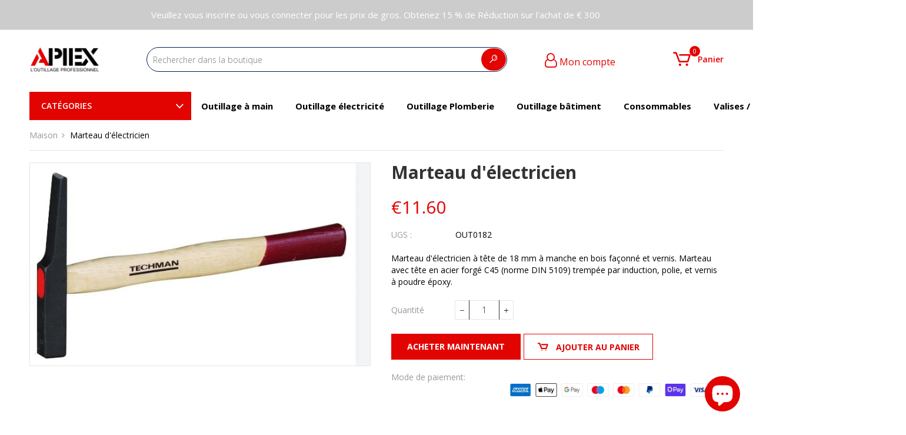

--- FILE ---
content_type: text/html; charset=utf-8
request_url: https://apiex.fr/products/marteau-delectricien
body_size: 29695
content:
<!doctype html>
<!--[if IE 9]> <html class="ie9 no-js" lang="fr"> <![endif]-->
<!--[if (gt IE 9)|!(IE)]><!--> <html class="no-js" lang="fr"> <!--<![endif]-->
<script src="https://apis.google.com/js/platform.js?onload=renderOptIn" async defer></script>

<script>
  window.renderOptIn = function() {
    window.gapi.load('surveyoptin', function() {
      window.gapi.surveyoptin.render(
        {
          // REQUIRED FIELDS
          "merchant_id": 768203076,
          "order_id": "ORDER_ID",
          "email": "CUSTOMER_EMAIL",
          "delivery_country": "COUNTRY_CODE",
          "estimated_delivery_date": "YYYY-MM-DD",

          // OPTIONAL FIELDS
          "products": [{"gtin":"GTIN1"}, {"gtin":"GTIN2"}]
        });
    });
  }
</script>
<head>


  <meta charset="utf-8">
  <meta http-equiv="X-UA-Compatible" content="IE=edge,chrome=1">
  <meta name="viewport" content="width=device-width,initial-scale=1">  
  <link rel="canonical" href="https://apiex.fr/products/marteau-delectricien">

  
    <link rel="shortcut icon" href="//apiex.fr/cdn/shop/files/APIEX_1_32x32.png?v=1687370548" type="image/png" />
  

  <!-- Title and description ================================================== -->
  <title>
  Marteau d&#39;électricien &ndash; APIEX S.A.R.L
  </title>

  
  <meta name="description" content="Marteau d&#39;électricien à tête de 18 mm à manche en bois façonné et vernis. Marteau avec tête en acier forgé C45 (norme DIN 5109) trempée par induction, polie, et vernis à poudre époxy.">
  

  <!-- Helpers ================================================== -->
  <!-- /snippets/social-meta-tags.liquid -->


  <meta property="og:type" content="product">
  <meta property="og:title" content="Marteau d&#39;électricien">
  <meta property="og:url" content="https://apiex.fr/products/marteau-delectricien">
  <meta property="og:description" content="Marteau d&#39;électricien à tête de 18 mm à manche en bois façonné et vernis.
Marteau avec tête en acier forgé C45 (norme DIN 5109) trempée par induction, polie, et vernis à poudre époxy.">
  
    <meta property="og:image" content="http://apiex.fr/cdn/shop/products/2621_grande.jpg?v=1685631379">
    <meta property="og:image:secure_url" content="https://apiex.fr/cdn/shop/products/2621_grande.jpg?v=1685631379">
  
  <meta property="og:price:amount" content="11.60">
  <meta property="og:price:currency" content="EUR">

<meta property="og:site_name" content="APIEX S.A.R.L">



  <meta name="twitter:card" content="summary">


  <meta name="twitter:site" content="@ApiexTools">


  <meta name="twitter:title" content="Marteau d&#39;électricien">
  <meta name="twitter:description" content="Marteau d&#39;électricien à tête de 18 mm à manche en bois façonné et vernis.
Marteau avec tête en acier forgé C45 (norme DIN 5109) trempée par induction, polie, et vernis à poudre époxy.">



  <!-- Fonts -->
  <link rel="stylesheet" type="text/css" href="//fonts.googleapis.com/css?family=Open Sans:300,400,500,600,700" async>
<link rel="stylesheet" type="text/css" href="//fonts.googleapis.com/css?family=Open Sans:300,400,500,600,700" async>
<link rel="stylesheet" type="text/css" href="//fonts.googleapis.com/css?family=Open Sans:300,400,500,600,700" async>

  
  <!-- CSS ================================================== -->
  <link href="//apiex.fr/cdn/shop/t/4/assets/owl.carousel.min.css?v=179166895265694048581683391073" rel="stylesheet" type="text/css" media="all" />
  <link rel="stylesheet" href="https://maxcdn.bootstrapcdn.com/font-awesome/4.7.0/css/font-awesome.min.css">    
  <link href="//apiex.fr/cdn/shop/t/4/assets/tada-timber.css?v=119183789041531536001703501290" rel="stylesheet" type="text/css" media="all" />
  <link href="//apiex.fr/cdn/shop/t/4/assets/tada-theme.css?v=14320178639446423751703501290" rel="stylesheet" type="text/css" media="all" />
  <link href="//apiex.fr/cdn/shop/t/4/assets/themepunch.revolution.css?v=105322884284711153391683391074" rel="stylesheet" type="text/css" media="all" />  
  <link href="//apiex.fr/cdn/shop/t/4/assets/tada-megastore.css?v=132771683996232968381703501291" rel="stylesheet" type="text/css" media="all" /> 
  
  <link href="//apiex.fr/cdn/shop/t/4/assets/jquery.bxslider.css?v=113543358498218142781683391089" rel="stylesheet" type="text/css" media="all" />
  
  
  
  <!-- Sections ================================================== -->
  <script>
    window.theme = window.theme || {};
    theme.strings = {
      zoomClose: "Fermer (Esc)",
      zoomPrev: "Précédent (flèche gauche)",
      zoomNext: "Suivant (flèche droite)",
      moneyFormat: "€{{ amount }}"
    };
    theme.settings = {
      cartType: "drawer",
      gridType: "collage",
      zoomEnable: true
    };
  </script>

  <!--[if (gt IE 9)|!(IE)]><!--><script src="//apiex.fr/cdn/shop/t/4/assets/tada.js?v=101260493591347024001685376214" defer></script><!--<![endif]-->
  <!--[if lte IE 9]><script src="//apiex.fr/cdn/shop/t/4/assets/tada.js?v=101260493591347024001685376214"></script><![endif]-->

  <!-- Header hook for plugins ================================================== -->
  <script>window.performance && window.performance.mark && window.performance.mark('shopify.content_for_header.start');</script><meta name="google-site-verification" content="wSFTRqdkijD6akoa-MG7wJdrrTo8xlOF5i_Q4iMtKjI">
<meta name="facebook-domain-verification" content="g9uoy5abc0tvqk42rcrqbln8aghxxc">
<meta id="shopify-digital-wallet" name="shopify-digital-wallet" content="/75361419582/digital_wallets/dialog">
<meta name="shopify-checkout-api-token" content="9ef2fc93ffcdad84b32f9c4c26deff0f">
<meta id="in-context-paypal-metadata" data-shop-id="75361419582" data-venmo-supported="false" data-environment="production" data-locale="fr_FR" data-paypal-v4="true" data-currency="EUR">
<link rel="alternate" type="application/json+oembed" href="https://apiex.fr/products/marteau-delectricien.oembed">
<script async="async" src="/checkouts/internal/preloads.js?locale=fr-FR"></script>
<link rel="preconnect" href="https://shop.app" crossorigin="anonymous">
<script async="async" src="https://shop.app/checkouts/internal/preloads.js?locale=fr-FR&shop_id=75361419582" crossorigin="anonymous"></script>
<script id="apple-pay-shop-capabilities" type="application/json">{"shopId":75361419582,"countryCode":"FR","currencyCode":"EUR","merchantCapabilities":["supports3DS"],"merchantId":"gid:\/\/shopify\/Shop\/75361419582","merchantName":"APIEX S.A.R.L","requiredBillingContactFields":["postalAddress","email","phone"],"requiredShippingContactFields":["postalAddress","email","phone"],"shippingType":"shipping","supportedNetworks":["visa","masterCard","amex","maestro"],"total":{"type":"pending","label":"APIEX S.A.R.L","amount":"1.00"},"shopifyPaymentsEnabled":true,"supportsSubscriptions":true}</script>
<script id="shopify-features" type="application/json">{"accessToken":"9ef2fc93ffcdad84b32f9c4c26deff0f","betas":["rich-media-storefront-analytics"],"domain":"apiex.fr","predictiveSearch":true,"shopId":75361419582,"locale":"fr"}</script>
<script>var Shopify = Shopify || {};
Shopify.shop = "apiex-tools.myshopify.com";
Shopify.locale = "fr";
Shopify.currency = {"active":"EUR","rate":"1.0"};
Shopify.country = "FR";
Shopify.theme = {"name":"Ultrastore-v2.1.0","id":149128741182,"schema_name":"UltraStore","schema_version":"2.1","theme_store_id":null,"role":"main"};
Shopify.theme.handle = "null";
Shopify.theme.style = {"id":null,"handle":null};
Shopify.cdnHost = "apiex.fr/cdn";
Shopify.routes = Shopify.routes || {};
Shopify.routes.root = "/";</script>
<script type="module">!function(o){(o.Shopify=o.Shopify||{}).modules=!0}(window);</script>
<script>!function(o){function n(){var o=[];function n(){o.push(Array.prototype.slice.apply(arguments))}return n.q=o,n}var t=o.Shopify=o.Shopify||{};t.loadFeatures=n(),t.autoloadFeatures=n()}(window);</script>
<script>
  window.ShopifyPay = window.ShopifyPay || {};
  window.ShopifyPay.apiHost = "shop.app\/pay";
  window.ShopifyPay.redirectState = null;
</script>
<script id="shop-js-analytics" type="application/json">{"pageType":"product"}</script>
<script defer="defer" async type="module" src="//apiex.fr/cdn/shopifycloud/shop-js/modules/v2/client.init-shop-cart-sync_INwxTpsh.fr.esm.js"></script>
<script defer="defer" async type="module" src="//apiex.fr/cdn/shopifycloud/shop-js/modules/v2/chunk.common_YNAa1F1g.esm.js"></script>
<script type="module">
  await import("//apiex.fr/cdn/shopifycloud/shop-js/modules/v2/client.init-shop-cart-sync_INwxTpsh.fr.esm.js");
await import("//apiex.fr/cdn/shopifycloud/shop-js/modules/v2/chunk.common_YNAa1F1g.esm.js");

  window.Shopify.SignInWithShop?.initShopCartSync?.({"fedCMEnabled":true,"windoidEnabled":true});

</script>
<script>
  window.Shopify = window.Shopify || {};
  if (!window.Shopify.featureAssets) window.Shopify.featureAssets = {};
  window.Shopify.featureAssets['shop-js'] = {"shop-cart-sync":["modules/v2/client.shop-cart-sync_BVs4vSl-.fr.esm.js","modules/v2/chunk.common_YNAa1F1g.esm.js"],"init-fed-cm":["modules/v2/client.init-fed-cm_CEmYoMXU.fr.esm.js","modules/v2/chunk.common_YNAa1F1g.esm.js"],"shop-button":["modules/v2/client.shop-button_BhVpOdEY.fr.esm.js","modules/v2/chunk.common_YNAa1F1g.esm.js"],"init-windoid":["modules/v2/client.init-windoid_DVncJssP.fr.esm.js","modules/v2/chunk.common_YNAa1F1g.esm.js"],"shop-cash-offers":["modules/v2/client.shop-cash-offers_CD5ChB-w.fr.esm.js","modules/v2/chunk.common_YNAa1F1g.esm.js","modules/v2/chunk.modal_DXhkN-5p.esm.js"],"shop-toast-manager":["modules/v2/client.shop-toast-manager_CMZA41xP.fr.esm.js","modules/v2/chunk.common_YNAa1F1g.esm.js"],"init-shop-email-lookup-coordinator":["modules/v2/client.init-shop-email-lookup-coordinator_Dxg3Qq63.fr.esm.js","modules/v2/chunk.common_YNAa1F1g.esm.js"],"pay-button":["modules/v2/client.pay-button_CApwTr-J.fr.esm.js","modules/v2/chunk.common_YNAa1F1g.esm.js"],"avatar":["modules/v2/client.avatar_BTnouDA3.fr.esm.js"],"init-shop-cart-sync":["modules/v2/client.init-shop-cart-sync_INwxTpsh.fr.esm.js","modules/v2/chunk.common_YNAa1F1g.esm.js"],"shop-login-button":["modules/v2/client.shop-login-button_Ctct7BR2.fr.esm.js","modules/v2/chunk.common_YNAa1F1g.esm.js","modules/v2/chunk.modal_DXhkN-5p.esm.js"],"init-customer-accounts-sign-up":["modules/v2/client.init-customer-accounts-sign-up_DTysEz83.fr.esm.js","modules/v2/client.shop-login-button_Ctct7BR2.fr.esm.js","modules/v2/chunk.common_YNAa1F1g.esm.js","modules/v2/chunk.modal_DXhkN-5p.esm.js"],"init-shop-for-new-customer-accounts":["modules/v2/client.init-shop-for-new-customer-accounts_wbmNjFX3.fr.esm.js","modules/v2/client.shop-login-button_Ctct7BR2.fr.esm.js","modules/v2/chunk.common_YNAa1F1g.esm.js","modules/v2/chunk.modal_DXhkN-5p.esm.js"],"init-customer-accounts":["modules/v2/client.init-customer-accounts_DqpN27KS.fr.esm.js","modules/v2/client.shop-login-button_Ctct7BR2.fr.esm.js","modules/v2/chunk.common_YNAa1F1g.esm.js","modules/v2/chunk.modal_DXhkN-5p.esm.js"],"shop-follow-button":["modules/v2/client.shop-follow-button_CBz8VXaE.fr.esm.js","modules/v2/chunk.common_YNAa1F1g.esm.js","modules/v2/chunk.modal_DXhkN-5p.esm.js"],"lead-capture":["modules/v2/client.lead-capture_Bo6pQGej.fr.esm.js","modules/v2/chunk.common_YNAa1F1g.esm.js","modules/v2/chunk.modal_DXhkN-5p.esm.js"],"checkout-modal":["modules/v2/client.checkout-modal_B_8gz53b.fr.esm.js","modules/v2/chunk.common_YNAa1F1g.esm.js","modules/v2/chunk.modal_DXhkN-5p.esm.js"],"shop-login":["modules/v2/client.shop-login_CTIGRVE1.fr.esm.js","modules/v2/chunk.common_YNAa1F1g.esm.js","modules/v2/chunk.modal_DXhkN-5p.esm.js"],"payment-terms":["modules/v2/client.payment-terms_BUSo56Mg.fr.esm.js","modules/v2/chunk.common_YNAa1F1g.esm.js","modules/v2/chunk.modal_DXhkN-5p.esm.js"]};
</script>
<script>(function() {
  var isLoaded = false;
  function asyncLoad() {
    if (isLoaded) return;
    isLoaded = true;
    var urls = ["\/\/cdn.shopify.com\/proxy\/44fd2fce2312e673b5931896f8945851d9ea8f2a538661da0f65a030f6eb638d\/bingshoppingtool-t2app-prod.trafficmanager.net\/uet\/tracking_script?shop=apiex-tools.myshopify.com\u0026sp-cache-control=cHVibGljLCBtYXgtYWdlPTkwMA","https:\/\/api.getcontactwidget.com\/embed.js?shop=apiex-tools.myshopify.com","https:\/\/wholesale.good-apps.co\/storage\/js\/goodpa_wholesale-apiex-tools.myshopify.com.js?ver=43\u0026shop=apiex-tools.myshopify.com"];
    for (var i = 0; i < urls.length; i++) {
      var s = document.createElement('script');
      s.type = 'text/javascript';
      s.async = true;
      s.src = urls[i];
      var x = document.getElementsByTagName('script')[0];
      x.parentNode.insertBefore(s, x);
    }
  };
  if(window.attachEvent) {
    window.attachEvent('onload', asyncLoad);
  } else {
    window.addEventListener('load', asyncLoad, false);
  }
})();</script>
<script id="__st">var __st={"a":75361419582,"offset":3600,"reqid":"314d57b8-3267-4e32-a9d6-0b9766379c14-1768975890","pageurl":"apiex.fr\/products\/marteau-delectricien","u":"a8a632c14fc6","p":"product","rtyp":"product","rid":8340332839230};</script>
<script>window.ShopifyPaypalV4VisibilityTracking = true;</script>
<script id="captcha-bootstrap">!function(){'use strict';const t='contact',e='account',n='new_comment',o=[[t,t],['blogs',n],['comments',n],[t,'customer']],c=[[e,'customer_login'],[e,'guest_login'],[e,'recover_customer_password'],[e,'create_customer']],r=t=>t.map((([t,e])=>`form[action*='/${t}']:not([data-nocaptcha='true']) input[name='form_type'][value='${e}']`)).join(','),a=t=>()=>t?[...document.querySelectorAll(t)].map((t=>t.form)):[];function s(){const t=[...o],e=r(t);return a(e)}const i='password',u='form_key',d=['recaptcha-v3-token','g-recaptcha-response','h-captcha-response',i],f=()=>{try{return window.sessionStorage}catch{return}},m='__shopify_v',_=t=>t.elements[u];function p(t,e,n=!1){try{const o=window.sessionStorage,c=JSON.parse(o.getItem(e)),{data:r}=function(t){const{data:e,action:n}=t;return t[m]||n?{data:e,action:n}:{data:t,action:n}}(c);for(const[e,n]of Object.entries(r))t.elements[e]&&(t.elements[e].value=n);n&&o.removeItem(e)}catch(o){console.error('form repopulation failed',{error:o})}}const l='form_type',E='cptcha';function T(t){t.dataset[E]=!0}const w=window,h=w.document,L='Shopify',v='ce_forms',y='captcha';let A=!1;((t,e)=>{const n=(g='f06e6c50-85a8-45c8-87d0-21a2b65856fe',I='https://cdn.shopify.com/shopifycloud/storefront-forms-hcaptcha/ce_storefront_forms_captcha_hcaptcha.v1.5.2.iife.js',D={infoText:'Protégé par hCaptcha',privacyText:'Confidentialité',termsText:'Conditions'},(t,e,n)=>{const o=w[L][v],c=o.bindForm;if(c)return c(t,g,e,D).then(n);var r;o.q.push([[t,g,e,D],n]),r=I,A||(h.body.append(Object.assign(h.createElement('script'),{id:'captcha-provider',async:!0,src:r})),A=!0)});var g,I,D;w[L]=w[L]||{},w[L][v]=w[L][v]||{},w[L][v].q=[],w[L][y]=w[L][y]||{},w[L][y].protect=function(t,e){n(t,void 0,e),T(t)},Object.freeze(w[L][y]),function(t,e,n,w,h,L){const[v,y,A,g]=function(t,e,n){const i=e?o:[],u=t?c:[],d=[...i,...u],f=r(d),m=r(i),_=r(d.filter((([t,e])=>n.includes(e))));return[a(f),a(m),a(_),s()]}(w,h,L),I=t=>{const e=t.target;return e instanceof HTMLFormElement?e:e&&e.form},D=t=>v().includes(t);t.addEventListener('submit',(t=>{const e=I(t);if(!e)return;const n=D(e)&&!e.dataset.hcaptchaBound&&!e.dataset.recaptchaBound,o=_(e),c=g().includes(e)&&(!o||!o.value);(n||c)&&t.preventDefault(),c&&!n&&(function(t){try{if(!f())return;!function(t){const e=f();if(!e)return;const n=_(t);if(!n)return;const o=n.value;o&&e.removeItem(o)}(t);const e=Array.from(Array(32),(()=>Math.random().toString(36)[2])).join('');!function(t,e){_(t)||t.append(Object.assign(document.createElement('input'),{type:'hidden',name:u})),t.elements[u].value=e}(t,e),function(t,e){const n=f();if(!n)return;const o=[...t.querySelectorAll(`input[type='${i}']`)].map((({name:t})=>t)),c=[...d,...o],r={};for(const[a,s]of new FormData(t).entries())c.includes(a)||(r[a]=s);n.setItem(e,JSON.stringify({[m]:1,action:t.action,data:r}))}(t,e)}catch(e){console.error('failed to persist form',e)}}(e),e.submit())}));const S=(t,e)=>{t&&!t.dataset[E]&&(n(t,e.some((e=>e===t))),T(t))};for(const o of['focusin','change'])t.addEventListener(o,(t=>{const e=I(t);D(e)&&S(e,y())}));const B=e.get('form_key'),M=e.get(l),P=B&&M;t.addEventListener('DOMContentLoaded',(()=>{const t=y();if(P)for(const e of t)e.elements[l].value===M&&p(e,B);[...new Set([...A(),...v().filter((t=>'true'===t.dataset.shopifyCaptcha))])].forEach((e=>S(e,t)))}))}(h,new URLSearchParams(w.location.search),n,t,e,['guest_login'])})(!0,!0)}();</script>
<script integrity="sha256-4kQ18oKyAcykRKYeNunJcIwy7WH5gtpwJnB7kiuLZ1E=" data-source-attribution="shopify.loadfeatures" defer="defer" src="//apiex.fr/cdn/shopifycloud/storefront/assets/storefront/load_feature-a0a9edcb.js" crossorigin="anonymous"></script>
<script crossorigin="anonymous" defer="defer" src="//apiex.fr/cdn/shopifycloud/storefront/assets/shopify_pay/storefront-65b4c6d7.js?v=20250812"></script>
<script data-source-attribution="shopify.dynamic_checkout.dynamic.init">var Shopify=Shopify||{};Shopify.PaymentButton=Shopify.PaymentButton||{isStorefrontPortableWallets:!0,init:function(){window.Shopify.PaymentButton.init=function(){};var t=document.createElement("script");t.src="https://apiex.fr/cdn/shopifycloud/portable-wallets/latest/portable-wallets.fr.js",t.type="module",document.head.appendChild(t)}};
</script>
<script data-source-attribution="shopify.dynamic_checkout.buyer_consent">
  function portableWalletsHideBuyerConsent(e){var t=document.getElementById("shopify-buyer-consent"),n=document.getElementById("shopify-subscription-policy-button");t&&n&&(t.classList.add("hidden"),t.setAttribute("aria-hidden","true"),n.removeEventListener("click",e))}function portableWalletsShowBuyerConsent(e){var t=document.getElementById("shopify-buyer-consent"),n=document.getElementById("shopify-subscription-policy-button");t&&n&&(t.classList.remove("hidden"),t.removeAttribute("aria-hidden"),n.addEventListener("click",e))}window.Shopify?.PaymentButton&&(window.Shopify.PaymentButton.hideBuyerConsent=portableWalletsHideBuyerConsent,window.Shopify.PaymentButton.showBuyerConsent=portableWalletsShowBuyerConsent);
</script>
<script data-source-attribution="shopify.dynamic_checkout.cart.bootstrap">document.addEventListener("DOMContentLoaded",(function(){function t(){return document.querySelector("shopify-accelerated-checkout-cart, shopify-accelerated-checkout")}if(t())Shopify.PaymentButton.init();else{new MutationObserver((function(e,n){t()&&(Shopify.PaymentButton.init(),n.disconnect())})).observe(document.body,{childList:!0,subtree:!0})}}));
</script>
<script id='scb4127' type='text/javascript' async='' src='https://apiex.fr/cdn/shopifycloud/privacy-banner/storefront-banner.js'></script><link id="shopify-accelerated-checkout-styles" rel="stylesheet" media="screen" href="https://apiex.fr/cdn/shopifycloud/portable-wallets/latest/accelerated-checkout-backwards-compat.css" crossorigin="anonymous">
<style id="shopify-accelerated-checkout-cart">
        #shopify-buyer-consent {
  margin-top: 1em;
  display: inline-block;
  width: 100%;
}

#shopify-buyer-consent.hidden {
  display: none;
}

#shopify-subscription-policy-button {
  background: none;
  border: none;
  padding: 0;
  text-decoration: underline;
  font-size: inherit;
  cursor: pointer;
}

#shopify-subscription-policy-button::before {
  box-shadow: none;
}

      </style>

<script>window.performance && window.performance.mark && window.performance.mark('shopify.content_for_header.end');</script>
  <!-- /snippets/oldIE-js.liquid -->


<!--[if lt IE 9]>
<script src="//cdnjs.cloudflare.com/ajax/libs/html5shiv/3.7.2/html5shiv.min.js" type="text/javascript"></script>
<script src="//apiex.fr/cdn/shop/t/4/assets/respond.min.js?v=52248677837542619231683391073" type="text/javascript"></script>
<link href="//apiex.fr/cdn/shop/t/4/assets/respond-proxy.html" id="respond-proxy" rel="respond-proxy" />
<link href="//apiex.fr/search?q=470481247ed9cc32e9ed86e92bede28c" id="respond-redirect" rel="respond-redirect" />
<script src="//apiex.fr/search?q=470481247ed9cc32e9ed86e92bede28c" type="text/javascript"></script>
<![endif]-->


<!--[if (lte IE 9) ]><script src="//apiex.fr/cdn/shop/t/4/assets/match-media.min.js?v=159635276924582161481683391072" type="text/javascript"></script><![endif]-->


  <script src="//ajax.googleapis.com/ajax/libs/jquery/2.2.3/jquery.min.js"></script> 
  <script src="//ajax.googleapis.com/ajax/libs/jqueryui/1.11.2/jquery-ui.min.js"></script> 
  <script src="//apiex.fr/cdn/shop/t/4/assets/jquery.fancybox.min.js?v=72616516887452960261683391072" defer></script>  
  <script src="//apiex.fr/cdn/shop/t/4/assets/modernizr.min.js?v=21391054748206432451683391073"></script>      
  
  
  <script src="//apiex.fr/cdn/shop/t/4/assets/owl.carousel.min.js?v=81738792440106987491683391073"></script>  
  <script src="//apiex.fr/cdn/shop/t/4/assets/jquery.optionSelect.js?v=174546334351043882451683391072" defer></script>  
   
  
  
  
  
  <script src="//apiex.fr/cdn/shop/t/4/assets/jquery.easytabs.min.js?v=89935622005964041231683391072"></script> 
  <script src="//apiex.fr/cdn/shop/t/4/assets/jquery.elevateZoom-3.0.8.min.js?v=123299089282303306721683391072"></script> 
  <script src="//apiex.fr/cdn/shop/t/4/assets/jquery.bxslider.js?v=39282186127077873191683391072"></script> 
  
  
    
  
<!-- BEGIN app block: shopify://apps/pin-it-pinterest-save-button/blocks/app-embed/b4ccbe83-a934-440a-a7cb-4c563c1a8dc3 --><script>
  window.roarJs = window.roarJs || {};
  roarJs.PinitConfig = {
    metafields: {
      shop: "apiex-tools.myshopify.com",
      settings: {"enabled":"1","param":{"pin_icon":"2","icon_size":"30","button_text":"","button_size":"14","image_height_small":"150","image_width_small":"150","image_height":"150","image_width":"150"},"style":{"color":"#e60023","background":"","type":"basic","size":"slim","radius":"2"},"position":{"value":"top_left","bottom":"10","top":"10","left":"10","right":"10"},"rule":{"mobile":"1"},"only1":"true"},
      moneyFormat: "€{{ amount }}"
    }
  }
</script>
<script src='https://cdn.shopify.com/extensions/019a9199-05e8-78c8-a6aa-25556075e37a/legal-3/assets/pinit.js' defer></script>


<!-- END app block --><script src="https://cdn.shopify.com/extensions/e8878072-2f6b-4e89-8082-94b04320908d/inbox-1254/assets/inbox-chat-loader.js" type="text/javascript" defer="defer"></script>
<link href="https://cdn.shopify.com/extensions/019a9199-05e8-78c8-a6aa-25556075e37a/legal-3/assets/pinit.css" rel="stylesheet" type="text/css" media="all">
<link href="https://monorail-edge.shopifysvc.com" rel="dns-prefetch">
<script>(function(){if ("sendBeacon" in navigator && "performance" in window) {try {var session_token_from_headers = performance.getEntriesByType('navigation')[0].serverTiming.find(x => x.name == '_s').description;} catch {var session_token_from_headers = undefined;}var session_cookie_matches = document.cookie.match(/_shopify_s=([^;]*)/);var session_token_from_cookie = session_cookie_matches && session_cookie_matches.length === 2 ? session_cookie_matches[1] : "";var session_token = session_token_from_headers || session_token_from_cookie || "";function handle_abandonment_event(e) {var entries = performance.getEntries().filter(function(entry) {return /monorail-edge.shopifysvc.com/.test(entry.name);});if (!window.abandonment_tracked && entries.length === 0) {window.abandonment_tracked = true;var currentMs = Date.now();var navigation_start = performance.timing.navigationStart;var payload = {shop_id: 75361419582,url: window.location.href,navigation_start,duration: currentMs - navigation_start,session_token,page_type: "product"};window.navigator.sendBeacon("https://monorail-edge.shopifysvc.com/v1/produce", JSON.stringify({schema_id: "online_store_buyer_site_abandonment/1.1",payload: payload,metadata: {event_created_at_ms: currentMs,event_sent_at_ms: currentMs}}));}}window.addEventListener('pagehide', handle_abandonment_event);}}());</script>
<script id="web-pixels-manager-setup">(function e(e,d,r,n,o){if(void 0===o&&(o={}),!Boolean(null===(a=null===(i=window.Shopify)||void 0===i?void 0:i.analytics)||void 0===a?void 0:a.replayQueue)){var i,a;window.Shopify=window.Shopify||{};var t=window.Shopify;t.analytics=t.analytics||{};var s=t.analytics;s.replayQueue=[],s.publish=function(e,d,r){return s.replayQueue.push([e,d,r]),!0};try{self.performance.mark("wpm:start")}catch(e){}var l=function(){var e={modern:/Edge?\/(1{2}[4-9]|1[2-9]\d|[2-9]\d{2}|\d{4,})\.\d+(\.\d+|)|Firefox\/(1{2}[4-9]|1[2-9]\d|[2-9]\d{2}|\d{4,})\.\d+(\.\d+|)|Chrom(ium|e)\/(9{2}|\d{3,})\.\d+(\.\d+|)|(Maci|X1{2}).+ Version\/(15\.\d+|(1[6-9]|[2-9]\d|\d{3,})\.\d+)([,.]\d+|)( \(\w+\)|)( Mobile\/\w+|) Safari\/|Chrome.+OPR\/(9{2}|\d{3,})\.\d+\.\d+|(CPU[ +]OS|iPhone[ +]OS|CPU[ +]iPhone|CPU IPhone OS|CPU iPad OS)[ +]+(15[._]\d+|(1[6-9]|[2-9]\d|\d{3,})[._]\d+)([._]\d+|)|Android:?[ /-](13[3-9]|1[4-9]\d|[2-9]\d{2}|\d{4,})(\.\d+|)(\.\d+|)|Android.+Firefox\/(13[5-9]|1[4-9]\d|[2-9]\d{2}|\d{4,})\.\d+(\.\d+|)|Android.+Chrom(ium|e)\/(13[3-9]|1[4-9]\d|[2-9]\d{2}|\d{4,})\.\d+(\.\d+|)|SamsungBrowser\/([2-9]\d|\d{3,})\.\d+/,legacy:/Edge?\/(1[6-9]|[2-9]\d|\d{3,})\.\d+(\.\d+|)|Firefox\/(5[4-9]|[6-9]\d|\d{3,})\.\d+(\.\d+|)|Chrom(ium|e)\/(5[1-9]|[6-9]\d|\d{3,})\.\d+(\.\d+|)([\d.]+$|.*Safari\/(?![\d.]+ Edge\/[\d.]+$))|(Maci|X1{2}).+ Version\/(10\.\d+|(1[1-9]|[2-9]\d|\d{3,})\.\d+)([,.]\d+|)( \(\w+\)|)( Mobile\/\w+|) Safari\/|Chrome.+OPR\/(3[89]|[4-9]\d|\d{3,})\.\d+\.\d+|(CPU[ +]OS|iPhone[ +]OS|CPU[ +]iPhone|CPU IPhone OS|CPU iPad OS)[ +]+(10[._]\d+|(1[1-9]|[2-9]\d|\d{3,})[._]\d+)([._]\d+|)|Android:?[ /-](13[3-9]|1[4-9]\d|[2-9]\d{2}|\d{4,})(\.\d+|)(\.\d+|)|Mobile Safari.+OPR\/([89]\d|\d{3,})\.\d+\.\d+|Android.+Firefox\/(13[5-9]|1[4-9]\d|[2-9]\d{2}|\d{4,})\.\d+(\.\d+|)|Android.+Chrom(ium|e)\/(13[3-9]|1[4-9]\d|[2-9]\d{2}|\d{4,})\.\d+(\.\d+|)|Android.+(UC? ?Browser|UCWEB|U3)[ /]?(15\.([5-9]|\d{2,})|(1[6-9]|[2-9]\d|\d{3,})\.\d+)\.\d+|SamsungBrowser\/(5\.\d+|([6-9]|\d{2,})\.\d+)|Android.+MQ{2}Browser\/(14(\.(9|\d{2,})|)|(1[5-9]|[2-9]\d|\d{3,})(\.\d+|))(\.\d+|)|K[Aa][Ii]OS\/(3\.\d+|([4-9]|\d{2,})\.\d+)(\.\d+|)/},d=e.modern,r=e.legacy,n=navigator.userAgent;return n.match(d)?"modern":n.match(r)?"legacy":"unknown"}(),u="modern"===l?"modern":"legacy",c=(null!=n?n:{modern:"",legacy:""})[u],f=function(e){return[e.baseUrl,"/wpm","/b",e.hashVersion,"modern"===e.buildTarget?"m":"l",".js"].join("")}({baseUrl:d,hashVersion:r,buildTarget:u}),m=function(e){var d=e.version,r=e.bundleTarget,n=e.surface,o=e.pageUrl,i=e.monorailEndpoint;return{emit:function(e){var a=e.status,t=e.errorMsg,s=(new Date).getTime(),l=JSON.stringify({metadata:{event_sent_at_ms:s},events:[{schema_id:"web_pixels_manager_load/3.1",payload:{version:d,bundle_target:r,page_url:o,status:a,surface:n,error_msg:t},metadata:{event_created_at_ms:s}}]});if(!i)return console&&console.warn&&console.warn("[Web Pixels Manager] No Monorail endpoint provided, skipping logging."),!1;try{return self.navigator.sendBeacon.bind(self.navigator)(i,l)}catch(e){}var u=new XMLHttpRequest;try{return u.open("POST",i,!0),u.setRequestHeader("Content-Type","text/plain"),u.send(l),!0}catch(e){return console&&console.warn&&console.warn("[Web Pixels Manager] Got an unhandled error while logging to Monorail."),!1}}}}({version:r,bundleTarget:l,surface:e.surface,pageUrl:self.location.href,monorailEndpoint:e.monorailEndpoint});try{o.browserTarget=l,function(e){var d=e.src,r=e.async,n=void 0===r||r,o=e.onload,i=e.onerror,a=e.sri,t=e.scriptDataAttributes,s=void 0===t?{}:t,l=document.createElement("script"),u=document.querySelector("head"),c=document.querySelector("body");if(l.async=n,l.src=d,a&&(l.integrity=a,l.crossOrigin="anonymous"),s)for(var f in s)if(Object.prototype.hasOwnProperty.call(s,f))try{l.dataset[f]=s[f]}catch(e){}if(o&&l.addEventListener("load",o),i&&l.addEventListener("error",i),u)u.appendChild(l);else{if(!c)throw new Error("Did not find a head or body element to append the script");c.appendChild(l)}}({src:f,async:!0,onload:function(){if(!function(){var e,d;return Boolean(null===(d=null===(e=window.Shopify)||void 0===e?void 0:e.analytics)||void 0===d?void 0:d.initialized)}()){var d=window.webPixelsManager.init(e)||void 0;if(d){var r=window.Shopify.analytics;r.replayQueue.forEach((function(e){var r=e[0],n=e[1],o=e[2];d.publishCustomEvent(r,n,o)})),r.replayQueue=[],r.publish=d.publishCustomEvent,r.visitor=d.visitor,r.initialized=!0}}},onerror:function(){return m.emit({status:"failed",errorMsg:"".concat(f," has failed to load")})},sri:function(e){var d=/^sha384-[A-Za-z0-9+/=]+$/;return"string"==typeof e&&d.test(e)}(c)?c:"",scriptDataAttributes:o}),m.emit({status:"loading"})}catch(e){m.emit({status:"failed",errorMsg:(null==e?void 0:e.message)||"Unknown error"})}}})({shopId: 75361419582,storefrontBaseUrl: "https://apiex.fr",extensionsBaseUrl: "https://extensions.shopifycdn.com/cdn/shopifycloud/web-pixels-manager",monorailEndpoint: "https://monorail-edge.shopifysvc.com/unstable/produce_batch",surface: "storefront-renderer",enabledBetaFlags: ["2dca8a86"],webPixelsConfigList: [{"id":"991330688","configuration":"{\"config\":\"{\\\"pixel_id\\\":\\\"GT-NF7N5MC\\\",\\\"target_country\\\":\\\"FR\\\",\\\"gtag_events\\\":[{\\\"type\\\":\\\"purchase\\\",\\\"action_label\\\":\\\"MC-45FTR6KD8V\\\"},{\\\"type\\\":\\\"page_view\\\",\\\"action_label\\\":\\\"MC-45FTR6KD8V\\\"},{\\\"type\\\":\\\"view_item\\\",\\\"action_label\\\":\\\"MC-45FTR6KD8V\\\"}],\\\"enable_monitoring_mode\\\":false}\"}","eventPayloadVersion":"v1","runtimeContext":"OPEN","scriptVersion":"b2a88bafab3e21179ed38636efcd8a93","type":"APP","apiClientId":1780363,"privacyPurposes":[],"dataSharingAdjustments":{"protectedCustomerApprovalScopes":["read_customer_address","read_customer_email","read_customer_name","read_customer_personal_data","read_customer_phone"]}},{"id":"255689022","configuration":"{\"pixel_id\":\"194735530217659\",\"pixel_type\":\"facebook_pixel\",\"metaapp_system_user_token\":\"-\"}","eventPayloadVersion":"v1","runtimeContext":"OPEN","scriptVersion":"ca16bc87fe92b6042fbaa3acc2fbdaa6","type":"APP","apiClientId":2329312,"privacyPurposes":["ANALYTICS","MARKETING","SALE_OF_DATA"],"dataSharingAdjustments":{"protectedCustomerApprovalScopes":["read_customer_address","read_customer_email","read_customer_name","read_customer_personal_data","read_customer_phone"]}},{"id":"188219710","configuration":"{\"tagID\":\"2613405282666\"}","eventPayloadVersion":"v1","runtimeContext":"STRICT","scriptVersion":"18031546ee651571ed29edbe71a3550b","type":"APP","apiClientId":3009811,"privacyPurposes":["ANALYTICS","MARKETING","SALE_OF_DATA"],"dataSharingAdjustments":{"protectedCustomerApprovalScopes":["read_customer_address","read_customer_email","read_customer_name","read_customer_personal_data","read_customer_phone"]}},{"id":"shopify-app-pixel","configuration":"{}","eventPayloadVersion":"v1","runtimeContext":"STRICT","scriptVersion":"0450","apiClientId":"shopify-pixel","type":"APP","privacyPurposes":["ANALYTICS","MARKETING"]},{"id":"shopify-custom-pixel","eventPayloadVersion":"v1","runtimeContext":"LAX","scriptVersion":"0450","apiClientId":"shopify-pixel","type":"CUSTOM","privacyPurposes":["ANALYTICS","MARKETING"]}],isMerchantRequest: false,initData: {"shop":{"name":"APIEX S.A.R.L","paymentSettings":{"currencyCode":"EUR"},"myshopifyDomain":"apiex-tools.myshopify.com","countryCode":"FR","storefrontUrl":"https:\/\/apiex.fr"},"customer":null,"cart":null,"checkout":null,"productVariants":[{"price":{"amount":11.6,"currencyCode":"EUR"},"product":{"title":"Marteau d'électricien","vendor":"APIEX TOOLS","id":"8340332839230","untranslatedTitle":"Marteau d'électricien","url":"\/products\/marteau-delectricien","type":"simple"},"id":"45393488380222","image":{"src":"\/\/apiex.fr\/cdn\/shop\/products\/2621.jpg?v=1685631379"},"sku":"OUT0182","title":"Default Title","untranslatedTitle":"Default Title"}],"purchasingCompany":null},},"https://apiex.fr/cdn","fcfee988w5aeb613cpc8e4bc33m6693e112",{"modern":"","legacy":""},{"shopId":"75361419582","storefrontBaseUrl":"https:\/\/apiex.fr","extensionBaseUrl":"https:\/\/extensions.shopifycdn.com\/cdn\/shopifycloud\/web-pixels-manager","surface":"storefront-renderer","enabledBetaFlags":"[\"2dca8a86\"]","isMerchantRequest":"false","hashVersion":"fcfee988w5aeb613cpc8e4bc33m6693e112","publish":"custom","events":"[[\"page_viewed\",{}],[\"product_viewed\",{\"productVariant\":{\"price\":{\"amount\":11.6,\"currencyCode\":\"EUR\"},\"product\":{\"title\":\"Marteau d'électricien\",\"vendor\":\"APIEX TOOLS\",\"id\":\"8340332839230\",\"untranslatedTitle\":\"Marteau d'électricien\",\"url\":\"\/products\/marteau-delectricien\",\"type\":\"simple\"},\"id\":\"45393488380222\",\"image\":{\"src\":\"\/\/apiex.fr\/cdn\/shop\/products\/2621.jpg?v=1685631379\"},\"sku\":\"OUT0182\",\"title\":\"Default Title\",\"untranslatedTitle\":\"Default Title\"}}]]"});</script><script>
  window.ShopifyAnalytics = window.ShopifyAnalytics || {};
  window.ShopifyAnalytics.meta = window.ShopifyAnalytics.meta || {};
  window.ShopifyAnalytics.meta.currency = 'EUR';
  var meta = {"product":{"id":8340332839230,"gid":"gid:\/\/shopify\/Product\/8340332839230","vendor":"APIEX TOOLS","type":"simple","handle":"marteau-delectricien","variants":[{"id":45393488380222,"price":1160,"name":"Marteau d'électricien","public_title":null,"sku":"OUT0182"}],"remote":false},"page":{"pageType":"product","resourceType":"product","resourceId":8340332839230,"requestId":"314d57b8-3267-4e32-a9d6-0b9766379c14-1768975890"}};
  for (var attr in meta) {
    window.ShopifyAnalytics.meta[attr] = meta[attr];
  }
</script>
<script class="analytics">
  (function () {
    var customDocumentWrite = function(content) {
      var jquery = null;

      if (window.jQuery) {
        jquery = window.jQuery;
      } else if (window.Checkout && window.Checkout.$) {
        jquery = window.Checkout.$;
      }

      if (jquery) {
        jquery('body').append(content);
      }
    };

    var hasLoggedConversion = function(token) {
      if (token) {
        return document.cookie.indexOf('loggedConversion=' + token) !== -1;
      }
      return false;
    }

    var setCookieIfConversion = function(token) {
      if (token) {
        var twoMonthsFromNow = new Date(Date.now());
        twoMonthsFromNow.setMonth(twoMonthsFromNow.getMonth() + 2);

        document.cookie = 'loggedConversion=' + token + '; expires=' + twoMonthsFromNow;
      }
    }

    var trekkie = window.ShopifyAnalytics.lib = window.trekkie = window.trekkie || [];
    if (trekkie.integrations) {
      return;
    }
    trekkie.methods = [
      'identify',
      'page',
      'ready',
      'track',
      'trackForm',
      'trackLink'
    ];
    trekkie.factory = function(method) {
      return function() {
        var args = Array.prototype.slice.call(arguments);
        args.unshift(method);
        trekkie.push(args);
        return trekkie;
      };
    };
    for (var i = 0; i < trekkie.methods.length; i++) {
      var key = trekkie.methods[i];
      trekkie[key] = trekkie.factory(key);
    }
    trekkie.load = function(config) {
      trekkie.config = config || {};
      trekkie.config.initialDocumentCookie = document.cookie;
      var first = document.getElementsByTagName('script')[0];
      var script = document.createElement('script');
      script.type = 'text/javascript';
      script.onerror = function(e) {
        var scriptFallback = document.createElement('script');
        scriptFallback.type = 'text/javascript';
        scriptFallback.onerror = function(error) {
                var Monorail = {
      produce: function produce(monorailDomain, schemaId, payload) {
        var currentMs = new Date().getTime();
        var event = {
          schema_id: schemaId,
          payload: payload,
          metadata: {
            event_created_at_ms: currentMs,
            event_sent_at_ms: currentMs
          }
        };
        return Monorail.sendRequest("https://" + monorailDomain + "/v1/produce", JSON.stringify(event));
      },
      sendRequest: function sendRequest(endpointUrl, payload) {
        // Try the sendBeacon API
        if (window && window.navigator && typeof window.navigator.sendBeacon === 'function' && typeof window.Blob === 'function' && !Monorail.isIos12()) {
          var blobData = new window.Blob([payload], {
            type: 'text/plain'
          });

          if (window.navigator.sendBeacon(endpointUrl, blobData)) {
            return true;
          } // sendBeacon was not successful

        } // XHR beacon

        var xhr = new XMLHttpRequest();

        try {
          xhr.open('POST', endpointUrl);
          xhr.setRequestHeader('Content-Type', 'text/plain');
          xhr.send(payload);
        } catch (e) {
          console.log(e);
        }

        return false;
      },
      isIos12: function isIos12() {
        return window.navigator.userAgent.lastIndexOf('iPhone; CPU iPhone OS 12_') !== -1 || window.navigator.userAgent.lastIndexOf('iPad; CPU OS 12_') !== -1;
      }
    };
    Monorail.produce('monorail-edge.shopifysvc.com',
      'trekkie_storefront_load_errors/1.1',
      {shop_id: 75361419582,
      theme_id: 149128741182,
      app_name: "storefront",
      context_url: window.location.href,
      source_url: "//apiex.fr/cdn/s/trekkie.storefront.cd680fe47e6c39ca5d5df5f0a32d569bc48c0f27.min.js"});

        };
        scriptFallback.async = true;
        scriptFallback.src = '//apiex.fr/cdn/s/trekkie.storefront.cd680fe47e6c39ca5d5df5f0a32d569bc48c0f27.min.js';
        first.parentNode.insertBefore(scriptFallback, first);
      };
      script.async = true;
      script.src = '//apiex.fr/cdn/s/trekkie.storefront.cd680fe47e6c39ca5d5df5f0a32d569bc48c0f27.min.js';
      first.parentNode.insertBefore(script, first);
    };
    trekkie.load(
      {"Trekkie":{"appName":"storefront","development":false,"defaultAttributes":{"shopId":75361419582,"isMerchantRequest":null,"themeId":149128741182,"themeCityHash":"18340985194717114298","contentLanguage":"fr","currency":"EUR"},"isServerSideCookieWritingEnabled":true,"monorailRegion":"shop_domain","enabledBetaFlags":["65f19447"]},"Session Attribution":{},"S2S":{"facebookCapiEnabled":true,"source":"trekkie-storefront-renderer","apiClientId":580111}}
    );

    var loaded = false;
    trekkie.ready(function() {
      if (loaded) return;
      loaded = true;

      window.ShopifyAnalytics.lib = window.trekkie;

      var originalDocumentWrite = document.write;
      document.write = customDocumentWrite;
      try { window.ShopifyAnalytics.merchantGoogleAnalytics.call(this); } catch(error) {};
      document.write = originalDocumentWrite;

      window.ShopifyAnalytics.lib.page(null,{"pageType":"product","resourceType":"product","resourceId":8340332839230,"requestId":"314d57b8-3267-4e32-a9d6-0b9766379c14-1768975890","shopifyEmitted":true});

      var match = window.location.pathname.match(/checkouts\/(.+)\/(thank_you|post_purchase)/)
      var token = match? match[1]: undefined;
      if (!hasLoggedConversion(token)) {
        setCookieIfConversion(token);
        window.ShopifyAnalytics.lib.track("Viewed Product",{"currency":"EUR","variantId":45393488380222,"productId":8340332839230,"productGid":"gid:\/\/shopify\/Product\/8340332839230","name":"Marteau d'électricien","price":"11.60","sku":"OUT0182","brand":"APIEX TOOLS","variant":null,"category":"simple","nonInteraction":true,"remote":false},undefined,undefined,{"shopifyEmitted":true});
      window.ShopifyAnalytics.lib.track("monorail:\/\/trekkie_storefront_viewed_product\/1.1",{"currency":"EUR","variantId":45393488380222,"productId":8340332839230,"productGid":"gid:\/\/shopify\/Product\/8340332839230","name":"Marteau d'électricien","price":"11.60","sku":"OUT0182","brand":"APIEX TOOLS","variant":null,"category":"simple","nonInteraction":true,"remote":false,"referer":"https:\/\/apiex.fr\/products\/marteau-delectricien"});
      }
    });


        var eventsListenerScript = document.createElement('script');
        eventsListenerScript.async = true;
        eventsListenerScript.src = "//apiex.fr/cdn/shopifycloud/storefront/assets/shop_events_listener-3da45d37.js";
        document.getElementsByTagName('head')[0].appendChild(eventsListenerScript);

})();</script>
<script
  defer
  src="https://apiex.fr/cdn/shopifycloud/perf-kit/shopify-perf-kit-3.0.4.min.js"
  data-application="storefront-renderer"
  data-shop-id="75361419582"
  data-render-region="gcp-us-east1"
  data-page-type="product"
  data-theme-instance-id="149128741182"
  data-theme-name="UltraStore"
  data-theme-version="2.1"
  data-monorail-region="shop_domain"
  data-resource-timing-sampling-rate="10"
  data-shs="true"
  data-shs-beacon="true"
  data-shs-export-with-fetch="true"
  data-shs-logs-sample-rate="1"
  data-shs-beacon-endpoint="https://apiex.fr/api/collect"
></script>
</head>

<body id="marteau-d-39-electricien" class="megastore v2.1.0 template-product">
  <div id="CartDrawer" class="drawer drawer--right drawer--has-fixed-footer">
    <div class="drawer__fixed-header">
      <div class="drawer__header">
        <div class="drawer__title">Panier</div>
        <div class="drawer__close">
          <button type="button" class="icon-fallback-text drawer__close-button js-drawer-close">
            <span class="icon icon-x" aria-hidden="true"></span>
            <span class="fallback-text">Fermer le panier</span>
          </button>
        </div>
      </div>
    </div>
    <div class="drawer__inner">
      <div id="CartContainer" class="drawer__cart"></div>
    </div>
  </div>

  <div id="PageContainer" class="is-moved-by-drawer">

    <header>
      <div id="shopify-section-header" class="shopify-section">
<div class="topinfom small--hide">
  <div class="topinfo-text" style="background-color:#cccccc">
    <div class="wrapper">
      <a href="">Veuillez vous inscrire ou vous connecter pour les prix de gros. Obtenez 15 % de Réduction sur l'achat de € 300 </a>
    </div>
  </div>
</div>


<div class="topheader small--hide">
   
</div>

<div data-section-id="header" data-section-type="header-section" class="header-section">
  <div class="header-wrapper header-wrapper--over-hero">

    

    <!-- Main Header Content -->
    <div class="wrapper main-header-wrapper">
      <div class="grid--full grid--table">
        <!-- Mobile Button -->
        <div class="grid__item large--hide medium-down--one-quarter small--one-quarter nav-mobile">
          <div>
            <button type="button" class="icon-fallback-text site-nav__link js-drawer-open-left site-mobileNav-bar" aria-controls="NavDrawer">
              <span class="icon icon-hamburger" aria-hidden="true"></span>
              <span class="fallback-text">Navigation</span>
            </button>
          </div>
        </div>

        <!-- Mobile Logo -->
        <div class="grid__item large--hide medium-down--two-quarters small--two-quarters logo-mobile" style="backgroud-color:#fff;">
          <a href="/" class="site-header__logo-image">
            
            <img src="//apiex.fr/cdn/shop/files/APIEX_700x.png?v=1683015775" alt="" />
            
          </a>
        </div>

        <!-- Mobile Cart -->
        <div class="grid__item large--hide medium-down--one-quarter small--one-quarter cart-mobile">
          <div class="text-right">
            <a href="/cart" class="site-nav__link cart-link js-drawer-open-right" aria-controls="CartDrawer">
              <span class="icon-fallback-text">
                <span class="icon icon-cart" aria-hidden="true"></span>
                <span class="fallback-text">Panier</span>
              </span>
              <span class="cart-link__bubble"></span>
            </a>
          </div>
        </div>

        
        <div class="mobileNav-search large--hide medium-down--one-whole small--one-whole">          
          <!-- /snippets/search-bar.liquid -->





<form action="/search" method="get" class="input-group search-bar search-bar--drawer" role="search">
  
  <input type="search" name="q" value="" placeholder="Rechercher dans la boutique" class="input-group-field" aria-label="Rechercher dans la boutique">
  <span class="input-group-btn">
    <button type="submit" class="btn--secondary icon-fallback-text">
      <i class="icon-search" aria-hidden="true"></i>
      <span class="fallback-text">Recherche</span>
    </button>
  </span>
</form>
          
        </div>
        
        
        <!-- Desktop Header -->  
        <div class="grid__item large--show medium-down--hide smal--hide">
          <div class="wrapper-middle">
            <!-- Logo -->
            <div class="grid__item large--three-tenths logo-wrapper">
              <a href="/" itemprop="url" class="site-header__logo-image">
                
                <img src="//apiex.fr/cdn/shop/files/APIEX_250x.png?v=1683015775" alt="" />
                
              </a>
            </div>

            <!-- Search Box -->
            <div class="grid__item header-search large--five-tenths small--hide">
              <div class="header-search-inner">
                
                <form action="/search" method="get" class="input-group search-bar " role="search">
                  <input type="hidden" name="type" value="product">
                  <input type="search" name="q" value="" placeholder="Rechercher dans la boutique" class="input-group-field" aria-label="Rechercher dans la boutique">
                  <span class="input-group-btn">
                    <button type="submit" class=" icon-fallback-text">
                      <i class="icon-search" aria-hidden="true"></i>
                      <span class="fallback-text">Recherche</span>
                    </button>
                  </span>
                </form>
                
                
                <div class="header-search-suggestion">
                  <ul class="grid__link">
                    
                  </ul>
                </div>
                
              </div>
            </div>
            
             <!-- Customer Login -->
            <div <div class="grid__item header-login large--two-tenths small--hide"> 
              <li class="customer-link site-nav__item">
            
          <a href="/LoginModel" class="site-nav__link site-nav__link--icon js-login-modal" data-mfp-src="#LoginModal">
                                
            <i class="fa fa-user-o" aria-hidden="true" style='font-size:24px; color: #e20401'></i>
            <span class="text"  style='font-size:16px; font: open sans; color: #e20401'>Mon compte</span>   
            
          </a>
        
          </li>  
            </div>
              
            <!-- Cart -->
            <div class="grid__item header-cart large--two-tenths small--hide">               
              <div class="cart-link site-nav__item">
                <a href="/cart" class="site-nav__link site-nav__link--icon cart-link js-drawer-open-right" aria-controls="CartDrawer">
                  <span class="icon-fallback-text">
                    <div class="left-block">
                      <i class="fa fa-shopping-basket" aria-hidden="true"></i>
                      
                      <span class="cart-link__bubble">0</span>
                    </div>
                    <div class="right-block">
                      <div class="text1">Panier</div>
                    </div>
                  </span>                
                </a>                
              </div>
            </div>
            
          </div>
        </div>
      </div>
    </div>
  </div>
</div>


<script>
  function addaffix(scr){
    if($(window).innerWidth() >= 1024){
      if(scr > 209){
        if(!$('header').hasClass('sticky affix')){
          $('header').addClass('sticky affix').addClass('animated');
        }
      }
      else{
        if($('header').hasClass('sticky affix')){          
          $('header').removeClass('sticky affix').removeClass('animated');
        }
      }
    }
    else{
      if($(window).innerWidth() >= 769 && $(window).innerWidth() <= 1023){
        if(scr > 215){
          if(!$('header').hasClass('t-sticky affix')){
            $('header').addClass('t-sticky affix').addClass('animated');
          }
        }
        else{
          if($('header').hasClass('t-sticky affix')){          
            $('header').removeClass('t-sticky affix').removeClass('animated');
          }
        }            
      }
      else{
        if($(window).innerWidth() >= 320 && $(window).innerWidth() <= 768){
          if(scr > 80){
            if(!$('header').hasClass('m-sticky affix')){
              $('header').addClass('m-sticky affix').addClass('animated');
            }
          }
          else{
            if($('header').hasClass('m-sticky affix')){          
              $('header').removeClass('m-sticky affix').removeClass('animated');
            }
          }
        }
      }
    }        
  }
  $(window).scroll(function() {
    var scrollTop = $(this).scrollTop();
    addaffix(scrollTop);
  });
  $( window ).resize(function() {
    var scrollTop = $(this).scrollTop();
    addaffix(scrollTop);
  });
</script>




</div>      
    </header>   
    <nav class="menu-navigation">
      <div class="navigation-bar menu-bar">
    	<div class="wrapper wrapper-allcoll">
          
          <div class="innerpages-allcoll small--hide">
            <div class="wrap_allcoll">
              <div id="shopify-section-home-vertical-menu" class="shopify-section index-section revolution-slider"><div class="allcollections-title">  
  <span class="title">Catégories</span> 
  <div class="icon-main-toggle navbar-toggle "><i class="fa fa-caret-down" aria-hidden="true"></i></div>
</div> 
<div class="allcollections-content ">
  <ul class="sdcollections-list">
    
         
    <li class="site-nav__item">                    
        <p class="site-nav__link">
          
          <a href="/collections/cles-1" class="text">CLÉS</a>                   
        </p>
      </li> 
      
    
         
    <li class="site-nav__item">                    
        <p class="site-nav__link">
          
          <a href="/collections/pinces-2" class="text">PINCES</a>                   
        </p>
      </li> 
      
    
         
    <li class="site-nav__item">                    
        <p class="site-nav__link">
          
          <a href="/collections/percage-1" class="text">PERÇAGE</a>                   
        </p>
      </li> 
      
    
         
    <li class="site-nav__item">                    
        <p class="site-nav__link">
          
          <a href="/collections/embouts-1" class="text">EMBOUTS</a>                   
        </p>
      </li> 
      
    
         
    <li class="site-nav__item">                    
        <p class="site-nav__link">
          
          <a href="/collections/tournevis-2" class="text">TOURNEVIS</a>                   
        </p>
      </li> 
      
    
         
    <li class="site-nav__item">                    
        <p class="site-nav__link">
          
          <a href="/collections/accessoires-4" class="text">ACCESSOIRES</a>                   
        </p>
      </li> 
      
    
         
    <li class="site-nav__item">                    
        <p class="site-nav__link">
          
          <a href="/collections/outils-de-coupe-1" class="text">OUTILS DE COUPE</a>                   
        </p>
      </li> 
      
    
         
    <li class="site-nav__item">                    
        <p class="site-nav__link">
          
          <a href="/collections/tournevis-isoles-1" class="text">TOURNEVIS ISOLÉS</a>                   
        </p>
      </li> 
      
    
         
    <li class="site-nav__item">                    
        <p class="site-nav__link">
          
          <a href="/collections/aiguilles-tirs-fils-1" class="text">AIGUILLES TIRS FILS</a>                   
        </p>
      </li> 
      
    
         
    <li class="site-nav__item">                    
        <p class="site-nav__link">
          
          <a href="/collections/coupe-et-denudage-1" class="text">COUPE ET DÉNUDAGE</a>                   
        </p>
      </li> 
      
    
         
    <li class="site-nav__item">                    
        <p class="site-nav__link">
          
          <a href="/collections/rapes-et-ciseaux-a-bois" class="text">RÂPES ET CISEAUX À BOIS</a>                   
        </p>
      </li> 
      
    
         
    <li class="site-nav__item">                    
        <p class="site-nav__link">
          
          <a href="/collections/douilles-et-accessoires-1" class="text">DOUILLES ET ACCESSOIRES</a>                   
        </p>
      </li> 
      
    
         
    <li class="site-nav__item">                    
        <p class="site-nav__link">
          
          <a href="/collections/detecteurs-multimetres-1" class="text">DÉTECTEURS / MULTIMÈTRES</a>                   
        </p>
      </li> 
      
    
  </ul>
  
  <script>
    $(document).ready(function () {
      var allCollHeight = $('#shopify-section-home-vertical-menu').find('.sdcollections-list').height() + 9;
		
      function isTablet() {
        var userAgent = navigator.userAgent.toLowerCase();
		var isTablet = /(ipad|tablet|(android(?!.*mobile))|(windows(?!.*phone)(.*touch))|kindle|playbook|silk|(puffin(?!.*(IP|AP|WP))))/.test(userAgent);
		return isTablet;
      }
      
      /**
      * @property {Number} dropdownHeight
      * @property {Number} halfDropdownHeight
      * @property {Number} distanceCurrentToTop
      * @property {Number} distanceCurrentToBot
      * @property {Object} dropdownEle
      * 
      * setPosPopup(): set postion for dropdown when hover to category item
      * if dropdownHeight >= allCollHeight: set the dropdown at top and add class 'dropdown-long'
      * 
      * if(distanceCurrentToTop < halfDropdownHeight) && (distanceCurrentToBot > halfDropdownHeight)
      *   set the dropdown at top and add class 'dropdown-short'
      * 
      * if(distanceCurrentToTop < halfDropdownHeight) && (distanceCurrentToBot > halfDropdownHeight)
      *   set the dropdown at between add class 'dropdown-short'
      * 
      * else 
      *   set the dropdown at bottom add class 'dropdown-short'
      */
      
      function calculatorPositionDropdown() {
        var hasOpenClass = $('#shopify-section-home-vertical-menu').find('.allcollections-content').hasClass('is-openning');
        var allCollHeight = $('#shopify-section-home-vertical-menu').height() + 9;
        if (hasOpenClass) {
          allCollHeight = $('#shopify-section-home-vertical-menu').find('.sdcollections-list').height() + 9;
        }
        var dropdownHeight = $(this).find(".site-nav__dropdown").outerHeight();
        var halfDropdownHeight = dropdownHeight / 2;
        var distanceCurrentToTop = this.offsetTop;
        var distanceCurrentToBot = allCollHeight - distanceCurrentToTop;
        var dropdownEle = $(this).find(".site-nav__dropdown");

        if (dropdownHeight >= allCollHeight){
          $(this).addClass('dropdown-long');
          $(dropdownEle).css('top', 0);
        } else if ((distanceCurrentToTop < halfDropdownHeight)
                   && (distanceCurrentToBot > halfDropdownHeight)) {
          $(this).addClass('dropdown-short');
          $(dropdownEle).css('top', 0);
        } else if ((distanceCurrentToTop > halfDropdownHeight)
                   && (distanceCurrentToBot > halfDropdownHeight)) {
          $(this).addClass('dropdown-short');
          var dropdownTop = (allCollHeight - dropdownHeight) / 2;
          if (isTablet()) {
            dropdownTop = dropdownTop / 2;
          }
          $(dropdownEle).css('top', dropdownTop);                
        } else {
          $(this).addClass('dropdown-short dropdown-top');
          var dropdownTop = allCollHeight - dropdownHeight;
           var hasOpenClass = $('#shopify-section-home-vertical-menu').find('.allcollections-content').hasClass('is-openning');
          if (!hasOpenClass && !isTablet) {
            dropdownTop += 41;
          }
          $(dropdownEle).css('top', dropdownTop);
          $(dropdownEle).css('top', allCollHeight - dropdownHeight);
        }
      }
      
      function setPosPopup() {   
        if (!isTablet()) {
          $("ul.sdcollections-list .site-nav__item").on('mouseenter', function(){
            calculatorPositionDropdown.call(this);
          });
        } else {
          $("ul.sdcollections-list .site-nav__item").on('click', function(){
            calculatorPositionDropdown.call(this);
          });
        }
      }
      
      function setWidthPopup() {
        
        console.log($('.footer-info-inner .info-element').outerWidth());
        var dropwidth = $('.footer-info-inner .info-element').outerWidth() *3;
        $('.site-nav__item.site-nav--has-dropdown.megacol-3 ul.site-nav__dropdown').css("width",dropwidth);
        
      }

      $(window).on('resize', function() {
        if($(window).innerWidth() >= 769 ){ 
          setPosPopup();
          setWidthPopup();
        } else {
          $('#shopify-section-home-vertical-menu').find('.site-nav__dropdown').css('width', 'auto');
        }
      });

      if($(window).innerWidth() >= 769 ){ 
        setTimeout(function() {
          	setPosPopup.call();
        	setWidthPopup.call();
        });       
        
      }
    });
  </script>
</div> 


</div>
            </div>
          </div>
          
      	  <div id="shopify-section-navigation" class="shopify-section"><div data-section-id="navigation" data-section-type="horizontal-menu-section">  
      <div class="grid--full grid--table">
        <div class="horizontal-menu desktop-menu medium-down--hide">
		  <ul class="site-nav" id="AccessibleNav">
            
               
                
<li class="site-nav__item site-nav__expanded-item " data-url="/collections/outillage-a-main-1">
  <a href="/collections/outillage-a-main-1" class="site-nav__link">
    <span>Outillage à main</span>              
  </a>      
</li>

               
                
<li class="site-nav__item site-nav__expanded-item " data-url="/collections/outillage-electricite-1">
  <a href="/collections/outillage-electricite-1" class="site-nav__link">
    <span>Outillage électricité</span>              
  </a>      
</li>

               
                
<li class="site-nav__item site-nav__expanded-item " data-url="/collections/outillage-plomberie-1">
  <a href="/collections/outillage-plomberie-1" class="site-nav__link">
    <span>Outillage Plomberie</span>              
  </a>      
</li>

               
                
<li class="site-nav__item site-nav__expanded-item " data-url="/collections/outillage-batiment-1">
  <a href="/collections/outillage-batiment-1" class="site-nav__link">
    <span>Outillage bâtiment</span>              
  </a>      
</li>

               
                
<li class="site-nav__item site-nav__expanded-item " data-url="/collections/consommables-1">
  <a href="/collections/consommables-1" class="site-nav__link">
    <span>Consommables</span>              
  </a>      
</li>

               
                
<li class="site-nav__item site-nav__expanded-item " data-url="/collections/valises-malettes-1">
  <a href="/collections/valises-malettes-1" class="site-nav__link">
    <span>Valises / malettes</span>              
  </a>      
</li>

               
                
<li class="site-nav__item site-nav__expanded-item " data-url="/collections/hygiene-securite-epi-1">
  <a href="/collections/hygiene-securite-epi-1" class="site-nav__link">
    <span>Hygiène / sécurité</span>              
  </a>      
</li>

              
            
          </ul>
        </div>
        <div class="horizontal-menu mobile-menu large--hide">
          <div id="MobileNav" class="mobileNav-left">          
            <div class="mobileNav-header">              
              <div class="mobileNav-close">
                <button type="button" class="icon-fallback-text mobileNav-icon-close">
                  <span class="icon icon-x" aria-hidden="true"></span>
                  <span class="fallback-text">Fermer le menu</span>
                </button>
              </div>
            </div>
            <div class="mobileNav-menu">                            
              <ul class="mobileNav-nav">
                
                   
                    

<li class="mobile-nav__item" data-url="/collections/outillage-a-main-1">
  <a href="/collections/outillage-a-main-1" class="site-nav__link">
    <span>Outillage à main</span>              
  </a>      
</li>

                   
                    

<li class="mobile-nav__item" data-url="/collections/outillage-electricite-1">
  <a href="/collections/outillage-electricite-1" class="site-nav__link">
    <span>Outillage électricité</span>              
  </a>      
</li>

                   
                    

<li class="mobile-nav__item" data-url="/collections/outillage-plomberie-1">
  <a href="/collections/outillage-plomberie-1" class="site-nav__link">
    <span>Outillage Plomberie</span>              
  </a>      
</li>

                   
                    

<li class="mobile-nav__item" data-url="/collections/outillage-batiment-1">
  <a href="/collections/outillage-batiment-1" class="site-nav__link">
    <span>Outillage bâtiment</span>              
  </a>      
</li>

                   
                    

<li class="mobile-nav__item" data-url="/collections/consommables-1">
  <a href="/collections/consommables-1" class="site-nav__link">
    <span>Consommables</span>              
  </a>      
</li>

                   
                    

<li class="mobile-nav__item" data-url="/collections/valises-malettes-1">
  <a href="/collections/valises-malettes-1" class="site-nav__link">
    <span>Valises / malettes</span>              
  </a>      
</li>

                   
                    

<li class="mobile-nav__item" data-url="/collections/hygiene-securite-epi-1">
  <a href="/collections/hygiene-securite-epi-1" class="site-nav__link">
    <span>Hygiène / sécurité</span>              
  </a>      
</li>

                  
                                                
              </ul>              
            </div>
            <div class="mobileNav-information">
               
              
              
              
              
              <div class="mobileNav__item nav-customerlink">              
                <a class="site-nav__link site-nav__link--icon js-login-modal" data-mfp-src="#LoginModal">
                                                        
                  <span class="text">Mon compte</span>   
                  
                </a>
              </div>
              
              
              <div class="mobileNav__item nav-compare">   
                <a href="/pages/compare">Ma Comparaison</a>
              </div>
              
              
              <div class="mobileNav__item nav-wishlist"> 
                <a href="/pages/wishlist">Ma liste d'envies</a>
              </div>
                 
            </div>
          </div>
        </div>
      </div>
</div>


</div>   
        </div>
      </div>
    </nav>
    <div class="stk"></div>
    
    <main class="main-content">                
      
      <div class="mobile-allcoll small--show large--hide">
        <div class="wrap_allcoll grid__item small--one-whole">
            <div id="shopify-section-home-vertical-menu" class="shopify-section index-section revolution-slider"><div class="allcollections-title">  
  <span class="title">Catégories</span> 
  <div class="icon-main-toggle navbar-toggle "><i class="fa fa-caret-down" aria-hidden="true"></i></div>
</div> 
<div class="allcollections-content ">
  <ul class="sdcollections-list">
    
         
    <li class="site-nav__item">                    
        <p class="site-nav__link">
          
          <a href="/collections/cles-1" class="text">CLÉS</a>                   
        </p>
      </li> 
      
    
         
    <li class="site-nav__item">                    
        <p class="site-nav__link">
          
          <a href="/collections/pinces-2" class="text">PINCES</a>                   
        </p>
      </li> 
      
    
         
    <li class="site-nav__item">                    
        <p class="site-nav__link">
          
          <a href="/collections/percage-1" class="text">PERÇAGE</a>                   
        </p>
      </li> 
      
    
         
    <li class="site-nav__item">                    
        <p class="site-nav__link">
          
          <a href="/collections/embouts-1" class="text">EMBOUTS</a>                   
        </p>
      </li> 
      
    
         
    <li class="site-nav__item">                    
        <p class="site-nav__link">
          
          <a href="/collections/tournevis-2" class="text">TOURNEVIS</a>                   
        </p>
      </li> 
      
    
         
    <li class="site-nav__item">                    
        <p class="site-nav__link">
          
          <a href="/collections/accessoires-4" class="text">ACCESSOIRES</a>                   
        </p>
      </li> 
      
    
         
    <li class="site-nav__item">                    
        <p class="site-nav__link">
          
          <a href="/collections/outils-de-coupe-1" class="text">OUTILS DE COUPE</a>                   
        </p>
      </li> 
      
    
         
    <li class="site-nav__item">                    
        <p class="site-nav__link">
          
          <a href="/collections/tournevis-isoles-1" class="text">TOURNEVIS ISOLÉS</a>                   
        </p>
      </li> 
      
    
         
    <li class="site-nav__item">                    
        <p class="site-nav__link">
          
          <a href="/collections/aiguilles-tirs-fils-1" class="text">AIGUILLES TIRS FILS</a>                   
        </p>
      </li> 
      
    
         
    <li class="site-nav__item">                    
        <p class="site-nav__link">
          
          <a href="/collections/coupe-et-denudage-1" class="text">COUPE ET DÉNUDAGE</a>                   
        </p>
      </li> 
      
    
         
    <li class="site-nav__item">                    
        <p class="site-nav__link">
          
          <a href="/collections/rapes-et-ciseaux-a-bois" class="text">RÂPES ET CISEAUX À BOIS</a>                   
        </p>
      </li> 
      
    
         
    <li class="site-nav__item">                    
        <p class="site-nav__link">
          
          <a href="/collections/douilles-et-accessoires-1" class="text">DOUILLES ET ACCESSOIRES</a>                   
        </p>
      </li> 
      
    
         
    <li class="site-nav__item">                    
        <p class="site-nav__link">
          
          <a href="/collections/detecteurs-multimetres-1" class="text">DÉTECTEURS / MULTIMÈTRES</a>                   
        </p>
      </li> 
      
    
  </ul>
  
  <script>
    $(document).ready(function () {
      var allCollHeight = $('#shopify-section-home-vertical-menu').find('.sdcollections-list').height() + 9;
		
      function isTablet() {
        var userAgent = navigator.userAgent.toLowerCase();
		var isTablet = /(ipad|tablet|(android(?!.*mobile))|(windows(?!.*phone)(.*touch))|kindle|playbook|silk|(puffin(?!.*(IP|AP|WP))))/.test(userAgent);
		return isTablet;
      }
      
      /**
      * @property {Number} dropdownHeight
      * @property {Number} halfDropdownHeight
      * @property {Number} distanceCurrentToTop
      * @property {Number} distanceCurrentToBot
      * @property {Object} dropdownEle
      * 
      * setPosPopup(): set postion for dropdown when hover to category item
      * if dropdownHeight >= allCollHeight: set the dropdown at top and add class 'dropdown-long'
      * 
      * if(distanceCurrentToTop < halfDropdownHeight) && (distanceCurrentToBot > halfDropdownHeight)
      *   set the dropdown at top and add class 'dropdown-short'
      * 
      * if(distanceCurrentToTop < halfDropdownHeight) && (distanceCurrentToBot > halfDropdownHeight)
      *   set the dropdown at between add class 'dropdown-short'
      * 
      * else 
      *   set the dropdown at bottom add class 'dropdown-short'
      */
      
      function calculatorPositionDropdown() {
        var hasOpenClass = $('#shopify-section-home-vertical-menu').find('.allcollections-content').hasClass('is-openning');
        var allCollHeight = $('#shopify-section-home-vertical-menu').height() + 9;
        if (hasOpenClass) {
          allCollHeight = $('#shopify-section-home-vertical-menu').find('.sdcollections-list').height() + 9;
        }
        var dropdownHeight = $(this).find(".site-nav__dropdown").outerHeight();
        var halfDropdownHeight = dropdownHeight / 2;
        var distanceCurrentToTop = this.offsetTop;
        var distanceCurrentToBot = allCollHeight - distanceCurrentToTop;
        var dropdownEle = $(this).find(".site-nav__dropdown");

        if (dropdownHeight >= allCollHeight){
          $(this).addClass('dropdown-long');
          $(dropdownEle).css('top', 0);
        } else if ((distanceCurrentToTop < halfDropdownHeight)
                   && (distanceCurrentToBot > halfDropdownHeight)) {
          $(this).addClass('dropdown-short');
          $(dropdownEle).css('top', 0);
        } else if ((distanceCurrentToTop > halfDropdownHeight)
                   && (distanceCurrentToBot > halfDropdownHeight)) {
          $(this).addClass('dropdown-short');
          var dropdownTop = (allCollHeight - dropdownHeight) / 2;
          if (isTablet()) {
            dropdownTop = dropdownTop / 2;
          }
          $(dropdownEle).css('top', dropdownTop);                
        } else {
          $(this).addClass('dropdown-short dropdown-top');
          var dropdownTop = allCollHeight - dropdownHeight;
           var hasOpenClass = $('#shopify-section-home-vertical-menu').find('.allcollections-content').hasClass('is-openning');
          if (!hasOpenClass && !isTablet) {
            dropdownTop += 41;
          }
          $(dropdownEle).css('top', dropdownTop);
          $(dropdownEle).css('top', allCollHeight - dropdownHeight);
        }
      }
      
      function setPosPopup() {   
        if (!isTablet()) {
          $("ul.sdcollections-list .site-nav__item").on('mouseenter', function(){
            calculatorPositionDropdown.call(this);
          });
        } else {
          $("ul.sdcollections-list .site-nav__item").on('click', function(){
            calculatorPositionDropdown.call(this);
          });
        }
      }
      
      function setWidthPopup() {
        
        console.log($('.footer-info-inner .info-element').outerWidth());
        var dropwidth = $('.footer-info-inner .info-element').outerWidth() *3;
        $('.site-nav__item.site-nav--has-dropdown.megacol-3 ul.site-nav__dropdown').css("width",dropwidth);
        
      }

      $(window).on('resize', function() {
        if($(window).innerWidth() >= 769 ){ 
          setPosPopup();
          setWidthPopup();
        } else {
          $('#shopify-section-home-vertical-menu').find('.site-nav__dropdown').css('width', 'auto');
        }
      });

      if($(window).innerWidth() >= 769 ){ 
        setTimeout(function() {
          	setPosPopup.call();
        	setWidthPopup.call();
        });       
        
      }
    });
  </script>
</div> 


</div>
          </div>
      </div>
      <div id="shopify-section-product-horizontal" class="shopify-section"><header class="section-header wrapper-breadcrumb">
  <div class="wrapper">       
    
<nav class="breadcrumb" role="navigation" aria-label="breadcrumbs">
  <a href="/" title="Retour à la page d&#39;accueil">Maison</a>

  

    
    <span aria-hidden="true"><i class="fa fa-angle-right" aria-hidden="true"></i></span>
    <span>Marteau d'électricien</span>

  
</nav>

  
  </div>
</header>

<div class="product-horizontal-gallery" itemscope itemtype="http://schema.org/Product" id="ProductSection" data-section-id="product-horizontal" data-section-type="product-template" data-image-zoom-type="">
  <div class="wrapper">
    <div itemscope itemtype="http://schema.org/Product">

      <meta itemprop="url" content="https://apiex.fr/products/marteau-delectricien">
      <meta itemprop="image" content="//apiex.fr/cdn/shop/products/2621_grande.jpg?v=1685631379">
	  
       
      
        <div class="next-prev-products">
        
          
          
        
          
          
        
          
          
        
          
          
        
        </div>
      
      
      

      <div class="grid product-single">
        <div class="grid__item large--one-half text-center">
          <div class="product-single__photos elevatezoom" id="ProductPhoto">
            
            <img src="//apiex.fr/cdn/shop/products/2621_1024x1024.jpg?v=1685631379" alt="Marteau d&#39;électricien" id="ProductPhotoImg" data-image-id="41447892320574" data-zoom-image="//apiex.fr/cdn/shop/products/2621_1024x1024.jpg?v=1685631379">
            
            
            
                            
            
            
            
          </div>
          <script>
            if($(window).innerWidth() <= 580){
              $('#ProductPhoto img').removeAttr('id');
            }
          </script>

          
          
          <ul class="gallery" class="hidden">
            
            <li data-image-id="41447892320574" class="gallery__item" data-mfp-src="//apiex.fr/cdn/shop/products/2621_1024x1024.jpg?v=1685631379"></li>
            
          </ul>
        </div>

        <div class="grid__item product-single__meta--wrapper large--one-half">
          <div class="product-single__meta">          
            <div itemprop="offers" itemscope itemtype="http://schema.org/Offer">
              <h3>Marteau d'électricien</h3>
              
              <span class="rating"><span class="shopify-product-reviews-badge" data-id="8340332839230"></span></span>
              
              <div class="group-addditionaldata">
                <div class="watching-order">
                  
                  
                </div>
                
              </div>

              <div class="price_wrapper">
                
                <span id="PriceA11y" class="visually-hidden">Prix régulier</span>
                
                <span id="ProductPrice"
                      class="product-single__price"
                      itemprop="price"
                      content="11.6">
                  €11.60
                </span>
                
                <div class="product-salelabel hide">                  
                  <span class="salelabel-area" style="color:#ffffff; background-color: #e20401;">-Liquid error (snippets/product-template line 162): Computation results in '-Infinity'%</span>
                  
                  <span class="salelabel-days">6 Jours restants</span>
                  
                </div>
                
              </div>
              
              
              <div class="sku"><strong>UGS :</strong> OUT0182</div>
                            

              

              
              
              <meta itemprop="priceCurrency" content="EUR">
              <link itemprop="availability" href="http://schema.org/InStock">
		
              <form action="/cart/add" method="post" enctype="multipart/form-data" class="product-single__form AddToCartForm" id="">
                
                <div class="product-single__description rte" itemprop="description">
                  Marteau d&#39;électricien à tête de 18 mm à manche en bois façonné et vernis. Marteau avec tête en acier forgé C45 (norme DIN 5109) trempée par induction, polie, et vernis à poudre époxy.
                </div>
                

                				
                
                <select name="id" id="ProductSelect" class="product-single__variants no-js">
                  
                    
                      <option 
                        selected="selected" 
                        data-sku="OUT0182"
                        value="45393488380222">
                        Default Title - €11.60 EUR
                      </option>
                    
                  
                </select>

                <div class="product-single__quantity">
                  <label for="Quantity" class="product-single__quantity-label js-quantity-selector">Quantité</label>
                  <input type="number" hidden="hidden" id="Quantity" name="quantity" value="1" min="1" class="js-quantity-selector">
                </div>

                <div class="group-button">
                  
                  <div class="product-single__buynow">
                    <div class="btn Buynow" title="Ajoutez et passez à la caisse directement !">
                      <span class="BuynowText">
                        
                          Acheter maintenant
                        
                      </span>
                    </div>
                  </div>
                  
                  
                  <div class="product-single__add-to-cart">
                    <button type="submit" name="add" class="btn AddToCart" title="Ajouter ce produit au panier">
                      <span class="AddToCartText">
                        
                          Ajouter au panier
                        
                      </span>
                    </button>
                  </div>
                  
                  <break></break>
                </div>
                
              </form>

              
              
              
              
              
              <div class="payment">
                
                  
                
                  
                
                  
                
                  
                
                  
                
                  
                    <div class="block-element">
                      <div class="element-text">Mode de paiement:</div>
                      <div class="element-content">
                        <img src="//apiex.fr/cdn/shop/files/shopify_payments.webp?v=1686574321" alt="" />
                      </div>
                    </div>
                  
                
                  
                
              </div>
              
            
              
            </div>
            
            
            
          </div>
        </div>
        
        
          <div class="text-right button-backtocol">
            <a href="/collections/accessoires-3" class="return-link">&larr; Retour à Accessoires</a>
          </div>
        
        
        <div class="grid grid__item product-information">
          
            <div id="tabs-information">
              <ul class="nav nav-tabs tabs-left sideways">
                
                  <li class="description"><a href="#desc" data-toggle="tab" class="active">Description</a></li>
                 
                 
                
                  <li class="delivery"><a href="#delivery" data-toggle="tab">Livraison</a></li>
                 
                 
                
                  <li class="reviews"><a href="#customerreview" data-toggle="tab">Avis client</a></li>
                
              </ul>
              
                <div class="tab-panel active" id="desc">
                  <p>Marteau d'électricien à tête de <strong>18 mm</strong> à manche en bois façonné et vernis.</p>
<p></p><p>Marteau avec tête en acier forgé C45 (<em>norme DIN 5109</em>) trempée par induction, polie, et vernis à poudre époxy.</p>
                </div>
               
               
              
                <div class="tab-panel fade " id="delivery">
                  <h3>Livraison à l'APIEX</h3>
Nos transporteurs partenaires
Nous vous laissons le choix de la livraison par <b> COLISSIMO, CHRONOPOSTE EXPRESS POINT RELAIS ou CHRONOPOSTE A DOMICILE </b>
Cela vous permet :

Livraison rapide
48h depuis notre magasin
Livraison sécurisée
Vous signez un accusé de réception et vous pouvez refuser le colis en cas de problème. En cas d'absence, un avis de passage est déposé dans votre boîte et votre colis sera disponible à votre bureau de poste.
Un suivi de l'état de livraison de votre commande est accessible grâce à l'assistant virtuel de suivi des colis de COLISSIMO.
                </div>
               
               
              
                <div class="tab-panel fade " id="customerreview">
                  <div id="shopify-product-reviews" data-id="8340332839230">
                    
                  </div>
                </div>
              
          </div>  
          <script>
            $('#tabs-information').easytabs({animationSpeed: 'fast', updateHash: false});
          </script>
          

          
          <div id="product-additional-information">
             


  


    
<div class="related-products">
  <div class="section-header"><h2>D'autres clients achètent également</h2></div>
  
  
  <div class="grid-uniform">
    <ul class="related-products-items related-slider">
      
      
      
      <li class="realted-element">
        
        

        
        

        <div class="grid__item">
          <div class="grid-view-item">
            <div class="grid-normal-display">
              <div class="grid__image product-image">
                <a href="/collections/accessoires-3/products/cle-universelle-pour-armoires-electriques" class="grid-view-item__link">
                  <img class="grid-view-item__image" src="//apiex.fr/cdn/shop/products/1055_large.jpg?v=1685631481" alt="Clé universelle pour armoires électriques">    
                  
                  
                  <img class="hover-image" src="//apiex.fr/cdn/shop/products/287.jpg?v=1685631481" alt="Clé universelle pour armoires électriques" title="Clé universelle pour armoires électriques">  
                  
                </a>
                
                          <div class="product-label">
                        
              
                
              
                
                          
            
                        
              
                
              
                
                          
            
                        
              
                
              
                
                          
            
            
              
            
          </div>
                                    
              </div>
              
              <div class="quickbuy">
                
                <span class="product-price__sold-out">Épuisé</span>
                
              </div>
                
            </div>
            <div class="group-information style-">
              
              <div class="h4 grid-view-item__title"><a href="/collections/accessoires-3/products/cle-universelle-pour-armoires-electriques">Clé universelle pour armoires électriques</a></div>                  
              <div class="price-and-ship">
                
                <div class="grid-view-item__meta grid__item large--one-whole">
                  <!-- snippet/product-price.liquid -->



  
    <span class="visually-hidden">Translation missing: fr.products.product.regular_price</span>
    <span class="product-price__price">€11.10</span>
  



  <span class="product-price__sold-out">Épuisé</span>


                </div>        
                
              </div>
              <div class="group-functions">
                <div class="rating-star grid__item one-half">
                  <span class="shopify-product-reviews-badge" data-id="8340342702398"></span>
                </div>
                <ul class="action-button grid__item one-half">        
                  <li class="button-wishlist">          
                    <a class="wish-list wlc wl-cle-universelle-pour-armoires-electriques" data-wishlistid="cle-universelle-pour-armoires-electriques" title="Add to Wishlist"><span class=""><i class="fa fa-heart-o"></i></span></a>          
                  </li>
                  <li class="button-compare">
                    <a class="wish-list cmc cm-cle-universelle-pour-armoires-electriques" data-compareid="cle-universelle-pour-armoires-electriques" title="Add to Compare"><span class=""><i class="fa fa-exchange"></i></span></a>          
                  </li>      
                </ul>
              </div>
            </div>
          </div>
        </div>
      </li>
      
      
      
      
      
      <li class="realted-element">
        
        

        
        

        <div class="grid__item">
          <div class="grid-view-item">
            <div class="grid-normal-display">
              <div class="grid__image product-image">
                <a href="/collections/accessoires-3/products/matrice-pour-pinces-a-sertir-les-cosses-connecteurs-ou-embouts" class="grid-view-item__link">
                  <img class="grid-view-item__image" src="//apiex.fr/cdn/shop/products/1158_large.jpg?v=1685628054" alt="Matrice pour pinces à sertir cosses, connecteurs ou embouts">    
                  
                  
                  <img class="hover-image" src="//apiex.fr/cdn/shop/products/1159.jpg?v=1685628054" alt="Matrice pour pinces à sertir cosses, connecteurs ou embouts" title="Matrice pour pinces à sertir cosses, connecteurs ou embouts">  
                  
                </a>
                
                          <div class="product-label">
                        
              
                
              
                
              
                
                          
            
                        
              
                
              
                
              
                
                          
            
                        
              
                
              
                
              
                
                          
            
            
              
            
          </div>
                                    
              </div>
              
              <div class="quickbuy">
                
                <div class="product-ajax-quickbuy in-stock hidden-xs hidden-sm">
                  <div class="effect-ajax-cart">          
                    
                    <div class="btn quick_shop" data-handle="marteau-delectricien" data-mfp-src="#quick-shop-modal" data-effect="mfp-zoom-out">
                      <span class="AddToCartText3">Ajouter au panier</span>           
                    </div>
                              
                  </div>
                </div>
                
              </div>
                
            </div>
            <div class="group-information style-">
              
              <div class="h4 grid-view-item__title"><a href="/collections/accessoires-3/products/matrice-pour-pinces-a-sertir-les-cosses-connecteurs-ou-embouts">Matrice pour pinces à sertir les cosses, connecteurs ou embouts</a></div>                  
              <div class="price-and-ship">
                
                <div class="grid-view-item__meta grid__item large--one-whole">
                  <!-- snippet/product-price.liquid -->



  
    <span class="product__price">€14.90</span>
  




                </div>        
                
              </div>
              <div class="group-functions">
                <div class="rating-star grid__item one-half">
                  <span class="shopify-product-reviews-badge" data-id="8340050805054"></span>
                </div>
                <ul class="action-button grid__item one-half">        
                  <li class="button-wishlist">          
                    <a class="wish-list wlc wl-matrice-pour-pinces-a-sertir-les-cosses-connecteurs-ou-embouts" data-wishlistid="matrice-pour-pinces-a-sertir-les-cosses-connecteurs-ou-embouts" title="Add to Wishlist"><span class=""><i class="fa fa-heart-o"></i></span></a>          
                  </li>
                  <li class="button-compare">
                    <a class="wish-list cmc cm-matrice-pour-pinces-a-sertir-les-cosses-connecteurs-ou-embouts" data-compareid="matrice-pour-pinces-a-sertir-les-cosses-connecteurs-ou-embouts" title="Add to Compare"><span class=""><i class="fa fa-exchange"></i></span></a>          
                  </li>      
                </ul>
              </div>
            </div>
          </div>
        </div>
      </li>
      
      
      
      
      
      
      
      
      
      
      
    </ul>
  </div>
  
  <script>
  $('.related-slider').owlCarousel({
      navigation : true,
      pagination: false,
      autoPlay:false,
      items: 4,
      slideSpeed : 200,
      paginationSpeed : 1000,
      rewindSpeed : 1000,
      itemsDesktop : [1199,4],
      itemsDesktopSmall : [979,3],
      itemsTablet: [768,2],
      itemsTabletSmall: [540,2],
      itemsMobile : [360,1],
      navigationText: ['<i class="fa fa-angle-left" title="Previous"></i>', '<i class="fa fa-angle-right" title="Next"></i>']
    });
  </script>
  
</div>

                  
          </div>
          
        </div>
      </div>      
      
    </div>
  </div>
</div>

<script>
  $('.product-single__thumbnails').owlCarousel({
      navigation : true,
      pagination: false,
      autoPlay:false,
      items: 4,
      slideSpeed : 200,
      paginationSpeed : 1000,
      rewindSpeed : 1000,
      itemsDesktop : [1199,4],
      itemsDesktopSmall : [979,4],
      itemsTablet: [768,2],
      itemsTabletSmall: [540,2],
      itemsMobile : [320,2],
    });
  if($(window).innerWidth() > 767)
    $("#ProductPhotoImg").elevateZoom();
</script>
  



  <script type="application/json" id="ProductJson-product-horizontal">
    {"id":8340332839230,"title":"Marteau d'électricien","handle":"marteau-delectricien","description":"\u003cp\u003eMarteau d'électricien à tête de \u003cstrong\u003e18 mm\u003c\/strong\u003e à manche en bois façonné et vernis.\u003c\/p\u003e\n\u003cp\u003e\u003c\/p\u003e\u003cp\u003eMarteau avec tête en acier forgé C45 (\u003cem\u003enorme DIN 5109\u003c\/em\u003e) trempée par induction, polie, et vernis à poudre époxy.\u003c\/p\u003e","published_at":"2023-06-01T16:56:17+02:00","created_at":"2023-06-01T16:56:19+02:00","vendor":"APIEX TOOLS","type":"simple","tags":["marteau","Prestify Migrated","électricité"],"price":1160,"price_min":1160,"price_max":1160,"available":true,"price_varies":false,"compare_at_price":null,"compare_at_price_min":0,"compare_at_price_max":0,"compare_at_price_varies":false,"variants":[{"id":45393488380222,"title":"Default Title","option1":"Default Title","option2":null,"option3":null,"sku":"OUT0182","requires_shipping":true,"taxable":true,"featured_image":null,"available":true,"name":"Marteau d'électricien","public_title":null,"options":["Default Title"],"price":1160,"weight":0,"compare_at_price":null,"inventory_management":"shopify","barcode":"","requires_selling_plan":false,"selling_plan_allocations":[]}],"images":["\/\/apiex.fr\/cdn\/shop\/products\/2621.jpg?v=1685631379"],"featured_image":"\/\/apiex.fr\/cdn\/shop\/products\/2621.jpg?v=1685631379","options":["Title"],"media":[{"alt":null,"id":33809118265662,"position":1,"preview_image":{"aspect_ratio":1.683,"height":378,"width":636,"src":"\/\/apiex.fr\/cdn\/shop\/products\/2621.jpg?v=1685631379"},"aspect_ratio":1.683,"height":378,"media_type":"image","src":"\/\/apiex.fr\/cdn\/shop\/products\/2621.jpg?v=1685631379","width":636}],"requires_selling_plan":false,"selling_plan_groups":[],"content":"\u003cp\u003eMarteau d'électricien à tête de \u003cstrong\u003e18 mm\u003c\/strong\u003e à manche en bois façonné et vernis.\u003c\/p\u003e\n\u003cp\u003e\u003c\/p\u003e\u003cp\u003eMarteau avec tête en acier forgé C45 (\u003cem\u003enorme DIN 5109\u003c\/em\u003e) trempée par induction, polie, et vernis à poudre époxy.\u003c\/p\u003e"}
  </script>



</div>

<script>
  theme.productStrings = {
    addToCart: "Ajouter au panier",
    soldOut: "Épuisé",
    unavailable: "Non disponible"
  }
</script>      
      
      
    </main>

    <div id="shopify-section-footer" class="shopify-section"><footer class="site-footer" role="contentinfo">
  
  <div class="footer-info">
    <div class="wrapper">
      <div class="grid footer-info-inner">
        
          
            
            <div class="info-element grid__item one-quarter small--one-half">
              <div class="info-wrapper">
                
                <div class="image grid__item one-whole">
                  
                  <img src="//apiex.fr/cdn/shop/files/icone_qualite_small.png?v=1685442976" alt="" />
                  
                </div>
                <div class="text grid__item one-whole">
                  
                  <div class="text1">Qualité</div>
                  
                  
                  <div class="text2">Qualité professionnelle à prix attractif</div>
                  
                </div>
              </div>
            </div>
            
          
            
            <div class="info-element grid__item one-quarter small--one-half">
              <div class="info-wrapper">
                
                <div class="image grid__item one-whole">
                  
                  <img src="//apiex.fr/cdn/shop/files/icone_quantite_small.png?v=1685443086" alt="" />
                  
                </div>
                <div class="text grid__item one-whole">
                  
                  <div class="text1">Des Produits</div>
                  
                  
                  <div class="text2">Plus de 1200 produits disponibles</div>
                  
                </div>
              </div>
            </div>
            
          
            
            <div class="info-element grid__item one-quarter small--one-half">
              <div class="info-wrapper">
                
                <div class="image grid__item one-whole">
                  
                  <img src="//apiex.fr/cdn/shop/files/icone_livraison_small.png?v=1685443178" alt="" />
                  
                </div>
                <div class="text grid__item one-whole">
                  
                  <div class="text1">Livraison</div>
                  
                  
                  <div class="text2">Livraison rapide 24 à 48h</div>
                  
                </div>
              </div>
            </div>
            
          
            
            <div class="info-element grid__item one-quarter small--one-half">
              <div class="info-wrapper">
                
                <div class="image grid__item one-whole">
                  
                  <img src="//apiex.fr/cdn/shop/files/icone_france_small.png?v=1685443241" alt="" />
                  
                </div>
                <div class="text grid__item one-whole">
                  
                  <div class="text1">PME Française</div>
                  
                  
                  <div class="text2">PME française à votre service</div>
                  
                </div>
              </div>
            </div>
            
          
            
          
            
          
            
          
            
          
        
      </div>
    </div>
  </div>
  
  
  
  <div class="footer-main">
    <div class="wrapper">
      <div class="grid">
        
              
        
              
        
              
        
              
        
        
        <div class="link-block grid__item one-fifth">
          <div class="heading">Centrale des acheteurs<i class="fa fa-caret-down" aria-hidden="true"></i></div>
          <div class="content">
            <ul class="grid__link">
              
              <li>
                <a href="/pages/qui-sommes-nous"><span>QUI SOMMES-NOUS ?</span></a>
              </li>
              
              <li>
                <a href="/pages/contact"><span>CONTACTEZ-NOUS</span></a>
              </li>
              
            </ul>
          </div>
        </div>        
              
        
        
        <div class="link-block grid__item one-fifth">
          <div class="heading">Information<i class="fa fa-caret-down" aria-hidden="true"></i></div>
          <div class="content">
            <ul class="grid__link">
              
              <li>
                <a href="/policies/privacy-policy"><span>Politique de confidentialité</span></a>
              </li>
              
              <li>
                <a href="/policies/legal-notice"><span>Mention légale</span></a>
              </li>
              
              <li>
                <a href="/policies/refund-policy"><span>Politique de remboursement</span></a>
              </li>
              
              <li>
                <a href="/policies/shipping-policy"><span>Politique d'expédition</span></a>
              </li>
              
              <li>
                <a href="/policies/terms-of-sale"><span>Conditions de vente</span></a>
              </li>
              
              <li>
                <a href="/policies/terms-of-service"><span>Conditions d'utilisation</span></a>
              </li>
              
            </ul>
          </div>
        </div>        
              
        
        
        <div class="link-block grid__item one-fifth">
          <div class="heading">Aider<i class="fa fa-caret-down" aria-hidden="true"></i></div>
          <div class="content">
            <ul class="grid__link">
              
              <li>
                <a href="/pages/comment-commander"><span>Comment commander ?</span></a>
              </li>
              
              <li>
                <a href="/pages/paiement"><span>PAIEMENT</span></a>
              </li>
              
            </ul>
          </div>
        </div>        
              
        
        
        <div class="newsletter-social-block grid__item two-fifths">
          <div class="newsletter-area">
            <div class="heading">Abonnement</div>
            <div class="desc">
              Inscrivez-vous maintenant pour obtenir des mises à jour sur les promotions et les coupons
            </div>
            <div class="action">
              <form method="post" action="/contact#contact_form" id="contact_form" accept-charset="UTF-8" class="contact-form"><input type="hidden" name="form_type" value="customer" /><input type="hidden" name="utf8" value="✓" />
              
              
              <div class="newsletter-box input-group">
                <input type="hidden" name="contact[tags]" value="newsletter">
                <input type="email"
                       name="contact[email]"
                       id="Email"
                       class="input-group__field newsletter__input"
                       value=""
                       placeholder="Veuillez saisir votre e-mail">
                <span class="input-group__btn">
                  <button type="submit" class="btn newsletter__submit" name="commit" id="Subscribe">
                    Abonnement
                  </button>
                </span>
              </div>
              
              </form>
            </div>
          </div>
          <div class="social-area">
            <div class="heading">Rester connecté</div>
            <div class="social">
              <ul class="socialLinks socialLinks--alt">
                <li class="socialLinks-item"><a href="https://www.facebook.com/apiextools" title="Translation missing: fr.layout.footer.social" class="icon-social facebook"><i class="fa fa-facebook"></i> </a></li>
                <li class="socialLinks-item"><a href="https://twitter.com/ApiexTools" title="Translation missing: fr.layout.footer.social" class="icon-social twitter"><i class="fa fa-twitter"></i> </a></li>            
                                        
                <li class="socialLinks-item"><a href="https://www.pinterest.com/apiexonline/" title="Translation missing: fr.layout.footer.social" class="icon-social pinterest"><i class="fa fa-pinterest"></i> </a></li>
                <li class="socialLinks-item"><a href="https://www.instagram.com/apiextools/" title="Translation missing: fr.layout.footer.social" class="icon-social instagram"><i class="fa fa-instagram"></i> </a></li>                                    
                <li class="socialLinks-item"><a href="https://www.youtube.com/@apiexonline" title="Translation missing: fr.layout.footer.social" class="icon-social youtube"><i class="fa fa-youtube"></i> </a></li>	            
                	            
              </ul>
            </div>
          </div>
        </div>
              
        
      </div>
    </div>
  </div>
  
  
  <div class="footer-copyright">
    <div class="wrapper">
      <div class="grid">
        <div class="copyright-block grid__item one-half">
          <div class="cr-text"><p>&copy; 2026 APIEX S.A.R.L. Tous les droits sont réservés</p></div>
        </div>
        
        <div class="payment-block">
          
          
          <ul class="payment-icons list--inline">
            
            
            <li class="payment-icon">
              <svg class="icon icon--full-color" xmlns="http://www.w3.org/2000/svg" role="img" aria-labelledby="pi-american_express" viewBox="0 0 38 24" width="38" height="24"><title id="pi-american_express">American Express</title><path fill="#000" d="M35 0H3C1.3 0 0 1.3 0 3v18c0 1.7 1.4 3 3 3h32c1.7 0 3-1.3 3-3V3c0-1.7-1.4-3-3-3Z" opacity=".07"/><path fill="#006FCF" d="M35 1c1.1 0 2 .9 2 2v18c0 1.1-.9 2-2 2H3c-1.1 0-2-.9-2-2V3c0-1.1.9-2 2-2h32Z"/><path fill="#FFF" d="M22.012 19.936v-8.421L37 11.528v2.326l-1.732 1.852L37 17.573v2.375h-2.766l-1.47-1.622-1.46 1.628-9.292-.02Z"/><path fill="#006FCF" d="M23.013 19.012v-6.57h5.572v1.513h-3.768v1.028h3.678v1.488h-3.678v1.01h3.768v1.531h-5.572Z"/><path fill="#006FCF" d="m28.557 19.012 3.083-3.289-3.083-3.282h2.386l1.884 2.083 1.89-2.082H37v.051l-3.017 3.23L37 18.92v.093h-2.307l-1.917-2.103-1.898 2.104h-2.321Z"/><path fill="#FFF" d="M22.71 4.04h3.614l1.269 2.881V4.04h4.46l.77 2.159.771-2.159H37v8.421H19l3.71-8.421Z"/><path fill="#006FCF" d="m23.395 4.955-2.916 6.566h2l.55-1.315h2.98l.55 1.315h2.05l-2.904-6.566h-2.31Zm.25 3.777.875-2.09.873 2.09h-1.748Z"/><path fill="#006FCF" d="M28.581 11.52V4.953l2.811.01L32.84 9l1.456-4.046H37v6.565l-1.74.016v-4.51l-1.644 4.494h-1.59L30.35 7.01v4.51h-1.768Z"/></svg>

            </li>
            
            
            
            <li class="payment-icon">
              <svg class="icon icon--full-color" version="1.1" xmlns="http://www.w3.org/2000/svg" role="img" x="0" y="0" width="38" height="24" viewBox="0 0 165.521 105.965" xml:space="preserve" aria-labelledby="pi-apple_pay"><title id="pi-apple_pay">Apple Pay</title><path fill="#000" d="M150.698 0H14.823c-.566 0-1.133 0-1.698.003-.477.004-.953.009-1.43.022-1.039.028-2.087.09-3.113.274a10.51 10.51 0 0 0-2.958.975 9.932 9.932 0 0 0-4.35 4.35 10.463 10.463 0 0 0-.975 2.96C.113 9.611.052 10.658.024 11.696a70.22 70.22 0 0 0-.022 1.43C0 13.69 0 14.256 0 14.823v76.318c0 .567 0 1.132.002 1.699.003.476.009.953.022 1.43.028 1.036.09 2.084.275 3.11a10.46 10.46 0 0 0 .974 2.96 9.897 9.897 0 0 0 1.83 2.52 9.874 9.874 0 0 0 2.52 1.83c.947.483 1.917.79 2.96.977 1.025.183 2.073.245 3.112.273.477.011.953.017 1.43.02.565.004 1.132.004 1.698.004h135.875c.565 0 1.132 0 1.697-.004.476-.002.952-.009 1.431-.02 1.037-.028 2.085-.09 3.113-.273a10.478 10.478 0 0 0 2.958-.977 9.955 9.955 0 0 0 4.35-4.35c.483-.947.789-1.917.974-2.96.186-1.026.246-2.074.274-3.11.013-.477.02-.954.022-1.43.004-.567.004-1.132.004-1.699V14.824c0-.567 0-1.133-.004-1.699a63.067 63.067 0 0 0-.022-1.429c-.028-1.038-.088-2.085-.274-3.112a10.4 10.4 0 0 0-.974-2.96 9.94 9.94 0 0 0-4.35-4.35A10.52 10.52 0 0 0 156.939.3c-1.028-.185-2.076-.246-3.113-.274a71.417 71.417 0 0 0-1.431-.022C151.83 0 151.263 0 150.698 0z" /><path fill="#FFF" d="M150.698 3.532l1.672.003c.452.003.905.008 1.36.02.793.022 1.719.065 2.583.22.75.135 1.38.34 1.984.648a6.392 6.392 0 0 1 2.804 2.807c.306.6.51 1.226.645 1.983.154.854.197 1.783.218 2.58.013.45.019.9.02 1.36.005.557.005 1.113.005 1.671v76.318c0 .558 0 1.114-.004 1.682-.002.45-.008.9-.02 1.35-.022.796-.065 1.725-.221 2.589a6.855 6.855 0 0 1-.645 1.975 6.397 6.397 0 0 1-2.808 2.807c-.6.306-1.228.511-1.971.645-.881.157-1.847.2-2.574.22-.457.01-.912.017-1.379.019-.555.004-1.113.004-1.669.004H14.801c-.55 0-1.1 0-1.66-.004a74.993 74.993 0 0 1-1.35-.018c-.744-.02-1.71-.064-2.584-.22a6.938 6.938 0 0 1-1.986-.65 6.337 6.337 0 0 1-1.622-1.18 6.355 6.355 0 0 1-1.178-1.623 6.935 6.935 0 0 1-.646-1.985c-.156-.863-.2-1.788-.22-2.578a66.088 66.088 0 0 1-.02-1.355l-.003-1.327V14.474l.002-1.325a66.7 66.7 0 0 1 .02-1.357c.022-.792.065-1.717.222-2.587a6.924 6.924 0 0 1 .646-1.981c.304-.598.7-1.144 1.18-1.623a6.386 6.386 0 0 1 1.624-1.18 6.96 6.96 0 0 1 1.98-.646c.865-.155 1.792-.198 2.586-.22.452-.012.905-.017 1.354-.02l1.677-.003h135.875" /><g><g><path fill="#000" d="M43.508 35.77c1.404-1.755 2.356-4.112 2.105-6.52-2.054.102-4.56 1.355-6.012 3.112-1.303 1.504-2.456 3.959-2.156 6.266 2.306.2 4.61-1.152 6.063-2.858" /><path fill="#000" d="M45.587 39.079c-3.35-.2-6.196 1.9-7.795 1.9-1.6 0-4.049-1.8-6.698-1.751-3.447.05-6.645 2-8.395 5.1-3.598 6.2-.95 15.4 2.55 20.45 1.699 2.5 3.747 5.25 6.445 5.151 2.55-.1 3.549-1.65 6.647-1.65 3.097 0 3.997 1.65 6.696 1.6 2.798-.05 4.548-2.5 6.247-5 1.95-2.85 2.747-5.6 2.797-5.75-.05-.05-5.396-2.101-5.446-8.251-.05-5.15 4.198-7.6 4.398-7.751-2.399-3.548-6.147-3.948-7.447-4.048" /></g><g><path fill="#000" d="M78.973 32.11c7.278 0 12.347 5.017 12.347 12.321 0 7.33-5.173 12.373-12.529 12.373h-8.058V69.62h-5.822V32.11h14.062zm-8.24 19.807h6.68c5.07 0 7.954-2.729 7.954-7.46 0-4.73-2.885-7.434-7.928-7.434h-6.706v14.894z" /><path fill="#000" d="M92.764 61.847c0-4.809 3.665-7.564 10.423-7.98l7.252-.442v-2.08c0-3.04-2.001-4.704-5.562-4.704-2.938 0-5.07 1.507-5.51 3.82h-5.252c.157-4.86 4.731-8.395 10.918-8.395 6.654 0 10.995 3.483 10.995 8.89v18.663h-5.38v-4.497h-.13c-1.534 2.937-4.914 4.782-8.579 4.782-5.406 0-9.175-3.222-9.175-8.057zm17.675-2.417v-2.106l-6.472.416c-3.64.234-5.536 1.585-5.536 3.95 0 2.288 1.975 3.77 5.068 3.77 3.95 0 6.94-2.522 6.94-6.03z" /><path fill="#000" d="M120.975 79.652v-4.496c.364.051 1.247.103 1.715.103 2.573 0 4.029-1.09 4.913-3.899l.52-1.663-9.852-27.293h6.082l6.863 22.146h.13l6.862-22.146h5.927l-10.216 28.67c-2.34 6.577-5.017 8.735-10.683 8.735-.442 0-1.872-.052-2.261-.157z" /></g></g></svg>

            </li>
            
            
            
            
            
            <li class="payment-icon">
              <svg class="icon icon--full-color" viewBox="0 0 38 24" xmlns="http://www.w3.org/2000/svg" role="img" width="38" height="24" aria-labelledby="pi-master"><title id="pi-master">Mastercard</title><path opacity=".07" d="M35 0H3C1.3 0 0 1.3 0 3v18c0 1.7 1.4 3 3 3h32c1.7 0 3-1.3 3-3V3c0-1.7-1.4-3-3-3z"/><path fill="#fff" d="M35 1c1.1 0 2 .9 2 2v18c0 1.1-.9 2-2 2H3c-1.1 0-2-.9-2-2V3c0-1.1.9-2 2-2h32"/><circle fill="#EB001B" cx="15" cy="12" r="7"/><circle fill="#F79E1B" cx="23" cy="12" r="7"/><path fill="#FF5F00" d="M22 12c0-2.4-1.2-4.5-3-5.7-1.8 1.3-3 3.4-3 5.7s1.2 4.5 3 5.7c1.8-1.2 3-3.3 3-5.7z"/></svg>
            </li>
            
            
            
            <li class="payment-icon">
              <svg class="icon icon--full-color" viewBox="0 0 38 24" xmlns="http://www.w3.org/2000/svg" width="38" height="24" role="img" aria-labelledby="pi-paypal"><title id="pi-paypal">PayPal</title><path opacity=".07" d="M35 0H3C1.3 0 0 1.3 0 3v18c0 1.7 1.4 3 3 3h32c1.7 0 3-1.3 3-3V3c0-1.7-1.4-3-3-3z"/><path fill="#fff" d="M35 1c1.1 0 2 .9 2 2v18c0 1.1-.9 2-2 2H3c-1.1 0-2-.9-2-2V3c0-1.1.9-2 2-2h32"/><path fill="#003087" d="M23.9 8.3c.2-1 0-1.7-.6-2.3-.6-.7-1.7-1-3.1-1h-4.1c-.3 0-.5.2-.6.5L14 15.6c0 .2.1.4.3.4H17l.4-3.4 1.8-2.2 4.7-2.1z"/><path fill="#3086C8" d="M23.9 8.3l-.2.2c-.5 2.8-2.2 3.8-4.6 3.8H18c-.3 0-.5.2-.6.5l-.6 3.9-.2 1c0 .2.1.4.3.4H19c.3 0 .5-.2.5-.4v-.1l.4-2.4v-.1c0-.2.3-.4.5-.4h.3c2.1 0 3.7-.8 4.1-3.2.2-1 .1-1.8-.4-2.4-.1-.5-.3-.7-.5-.8z"/><path fill="#012169" d="M23.3 8.1c-.1-.1-.2-.1-.3-.1-.1 0-.2 0-.3-.1-.3-.1-.7-.1-1.1-.1h-3c-.1 0-.2 0-.2.1-.2.1-.3.2-.3.4l-.7 4.4v.1c0-.3.3-.5.6-.5h1.3c2.5 0 4.1-1 4.6-3.8v-.2c-.1-.1-.3-.2-.5-.2h-.1z"/></svg>
            </li>
            
            
            
            
            
            <li class="payment-icon">
              <svg class="icon icon--full-color" viewBox="0 0 38 24" xmlns="http://www.w3.org/2000/svg" role="img" width="38" height="24" aria-labelledby="pi-visa"><title id="pi-visa">Visa</title><path opacity=".07" d="M35 0H3C1.3 0 0 1.3 0 3v18c0 1.7 1.4 3 3 3h32c1.7 0 3-1.3 3-3V3c0-1.7-1.4-3-3-3z"/><path fill="#fff" d="M35 1c1.1 0 2 .9 2 2v18c0 1.1-.9 2-2 2H3c-1.1 0-2-.9-2-2V3c0-1.1.9-2 2-2h32"/><path d="M28.3 10.1H28c-.4 1-.7 1.5-1 3h1.9c-.3-1.5-.3-2.2-.6-3zm2.9 5.9h-1.7c-.1 0-.1 0-.2-.1l-.2-.9-.1-.2h-2.4c-.1 0-.2 0-.2.2l-.3.9c0 .1-.1.1-.1.1h-2.1l.2-.5L27 8.7c0-.5.3-.7.8-.7h1.5c.1 0 .2 0 .2.2l1.4 6.5c.1.4.2.7.2 1.1.1.1.1.1.1.2zm-13.4-.3l.4-1.8c.1 0 .2.1.2.1.7.3 1.4.5 2.1.4.2 0 .5-.1.7-.2.5-.2.5-.7.1-1.1-.2-.2-.5-.3-.8-.5-.4-.2-.8-.4-1.1-.7-1.2-1-.8-2.4-.1-3.1.6-.4.9-.8 1.7-.8 1.2 0 2.5 0 3.1.2h.1c-.1.6-.2 1.1-.4 1.7-.5-.2-1-.4-1.5-.4-.3 0-.6 0-.9.1-.2 0-.3.1-.4.2-.2.2-.2.5 0 .7l.5.4c.4.2.8.4 1.1.6.5.3 1 .8 1.1 1.4.2.9-.1 1.7-.9 2.3-.5.4-.7.6-1.4.6-1.4 0-2.5.1-3.4-.2-.1.2-.1.2-.2.1zm-3.5.3c.1-.7.1-.7.2-1 .5-2.2 1-4.5 1.4-6.7.1-.2.1-.3.3-.3H18c-.2 1.2-.4 2.1-.7 3.2-.3 1.5-.6 3-1 4.5 0 .2-.1.2-.3.2M5 8.2c0-.1.2-.2.3-.2h3.4c.5 0 .9.3 1 .8l.9 4.4c0 .1 0 .1.1.2 0-.1.1-.1.1-.1l2.1-5.1c-.1-.1 0-.2.1-.2h2.1c0 .1 0 .1-.1.2l-3.1 7.3c-.1.2-.1.3-.2.4-.1.1-.3 0-.5 0H9.7c-.1 0-.2 0-.2-.2L7.9 9.5c-.2-.2-.5-.5-.9-.6-.6-.3-1.7-.5-1.9-.5L5 8.2z" fill="#142688"/></svg>
            </li>
            
            
          </ul>
          
        </div>
        
      </div>
    </div>
  </div>
</footer>


</div>

  </div>

  <script>
    
    var tada_newsletter=false;
    tada_newsletter = true;
    var tada_detail = false;
    tada_detail = true;
  </script>  
  
       
  
  
    <!-- /snippets/ajax-cart-template.liquid -->

  <script id="CartTemplate" type="text/template">
  
    <form action="/cart" method="post" novalidate class="cart ajaxcart">
      <div class="ajaxcart__inner ajaxcart__inner--has-fixed-footer">
        {{#items}}
        <div class="ajaxcart__product">
          <div class="ajaxcart__row" data-line="{{line}}">
            <div class="grid">
              <div class="grid__item one-quarter">
                <a href="{{url}}" class="ajaxcart__product-image"><img src="{{img}}" alt="{{name}}"></a>
              </div>
              <div class="grid__item three-quarters">
                <div class="ajaxcart__product-name--wrapper">
                  <a href="{{url}}" class="ajaxcart__product-name">{{{name}}}</a>
                  {{#if variation}}
                    <span class="ajaxcart__product-meta">{{variation}}</span>
                  {{/if}}
                  {{#properties}}
                    {{#each this}}
                      {{#if this}}
                        <span class="ajaxcart__product-meta">{{@key}}: {{this}}</span>
                      {{/if}}
                    {{/each}}
                  {{/properties}}
                </div>

                <div class="grid--full display-table">
                  <div class="grid__item display-table-cell one-half">
                    <div class="ajaxcart__qty">
                      <button type="button" class="ajaxcart__qty-adjust ajaxcart__qty--minus icon-fallback-text" data-id="{{key}}" data-qty="{{itemMinus}}" data-line="{{line}}" aria-label="Réduire la quantité de l&#39;article de un">
                        <span class="icon icon-minus" aria-hidden="true"></span>
                        <span class="fallback-text" aria-hidden="true">&minus;</span>
                      </button>
                      <input type="text" name="updates[]" class="ajaxcart__qty-num" value="{{itemQty}}" min="0" data-id="{{key}}" data-line="{{line}}" aria-label="quantity" pattern="[0-9]*">
                      <button type="button" class="ajaxcart__qty-adjust ajaxcart__qty--plus icon-fallback-text" data-id="{{key}}" data-line="{{line}}" data-qty="{{itemAdd}}" aria-label="Augmenter la quantité de l&#39;article de un">
                        <span class="icon icon-plus" aria-hidden="true"></span>
                        <span class="fallback-text" aria-hidden="true">+</span>
                      </button>
                    </div>
                  </div>
                  <div class="grid__item display-table-cell one-half text-right">
                    {{#if discountsApplied}}
                      <small class="ajaxcart__price--strikethrough">{{{price}}}</small>
                      <span class="ajaxcart__price">
                        {{{discountedPrice}}}
                      </span>
                    {{else}}
                      <span class="ajaxcart__price">
                        {{{price}}}
                      </span>
                    {{/if}}
                  </div>
                </div>
                {{#if discountsApplied}}
                  <div class="grid--full display-table">
                    <div class="grid__item text-right">
                      {{#each discounts}}
                        <small class="ajaxcart__discount">{{this.title}}</small>
                      {{/each}}
                    </div>
                  </div>
                {{/if}}
              </div>
            </div>
          </div>
        </div>
        {{/items}}

        
          <div>
            <label for="CartSpecialInstructions" class="ajaxcart__note">Instructions spéciales pour la commande</label>
            <textarea name="note" class="input-full" id="CartSpecialInstructions">{{note}}</textarea>
          </div>
        
      </div>
      <div class="ajaxcart__footer ajaxcart__footer--fixed">
        <div class="grid--full">
          <div class="grid__item two-thirds">
            <p class="ajaxcart__subtotal">Sous-total</p>
          </div>
          <div class="grid__item one-third text-right">
            <p class="ajaxcart__subtotal">{{{totalPrice}}}</p>
          </div>
        </div>
        {{#if totalCartDiscount}}
          <p class="ajaxcart__savings text-center">{{{totalCartDiscount}}}</p>
        {{/if}}
        <p class="ajaxcart__note text-center">Les codes promo, les frais d&#39;envoi et les taxes seront ajoutés à la caisse.</p>
		<a href="/cart" class="btn--secondary btn--full cart__checkout" style="margin-bottom:10px;">
          Panier <span class="icon icon-arrow-right" aria-hidden="true"></span>
        </a>
        <button type="submit" class="btn--secondary btn--full cart__checkout" name="checkout">
          Procéder au paiement <span class="icon icon-arrow-right" aria-hidden="true"></span>
        </button>
      </div>
    </form>
  
  </script>
  <script id="AjaxQty" type="text/template">
  
    <div class="ajaxcart__qty">
      <button type="button" class="ajaxcart__qty-adjust ajaxcart__qty--minus icon-fallback-text" data-id="{{key}}" data-qty="{{itemMinus}}" aria-label="Réduire la quantité de l&#39;article de un">
        <span class="icon icon-minus" aria-hidden="true"></span>
        <span class="fallback-text" aria-hidden="true">&minus;</span>
      </button>
      <input type="text" class="ajaxcart__qty-num" value="{{itemQty}}" min="0" data-id="{{key}}" aria-label="quantity" pattern="[0-9]*">
      <button type="button" class="ajaxcart__qty-adjust ajaxcart__qty--plus icon-fallback-text" data-id="{{key}}" data-qty="{{itemAdd}}" aria-label="Augmenter la quantité de l&#39;article de un">
        <span class="icon icon-plus" aria-hidden="true"></span>
        <span class="fallback-text" aria-hidden="true">+</span>
      </button>
    </div>
  
  </script>
  <script id="JsQty" type="text/template">
  
    <div class="js-qty">
      <button type="button" class="js-qty__adjust js-qty__adjust--minus icon-fallback-text" data-id="{{key}}" data-qty="{{itemMinus}}" aria-label="Réduire la quantité de l&#39;article de un">
        <span class="icon icon-minus" aria-hidden="true"></span>
        <span class="fallback-text" aria-hidden="true">&minus;</span>
      </button>
      <input type="text" class="js-qty__num" value="{{itemQty}}" min="1" data-id="{{key}}" aria-label="quantity" pattern="[0-9]*" name="{{inputName}}" id="{{inputId}}">
      <button type="button" class="js-qty__adjust js-qty__adjust--plus icon-fallback-text" data-id="{{key}}" data-qty="{{itemAdd}}" aria-label="Augmenter la quantité de l&#39;article de un">
        <span class="icon icon-plus" aria-hidden="true"></span>
        <span class="fallback-text" aria-hidden="true">+</span>
      </button>
    </div>
  
  </script>

    <script>
      var cart_adding = 'Ajouter au panier';
      var cart_added = 'Ajouté au panier';
      var cart_normal = 'Ajouter au panier';
      jQuery(function($) {
        ajaxCart.init({
          formSelector: '.AddToCartForm',
          cartContainer: '#CartContainer',
          addToCartSelector: '.AddToCart',
          enableQtySelectors: true,
          moneyFormat: "€{{ amount }}"
        });
      });
      
      var moneyFormat = '€{{ amount }}';
      var wlpage = false;
      var shopurl = 'https://apiex.fr';
      
        
    </script>
  
  
  <script src="//apiex.fr/cdn/shop/t/4/assets/tada-mode.js?v=70257127669162547561685376214" async></script>

  <div id="SearchModal" class="mfp-hide">
    <!-- /snippets/search-bar.liquid -->





<form action="/search" method="get" class="input-group search-bar search-bar--modal" role="search">
  
  <input type="search" name="q" value="" placeholder="Rechercher dans la boutique" class="input-group-field" aria-label="Rechercher dans la boutique">
  <span class="input-group-btn">
    <button type="submit" class="btn icon-fallback-text">
      <i class="icon-search" aria-hidden="true"></i>
      <span class="fallback-text">Recherche</span>
    </button>
  </span>
</form>

  </div>
  
  <div id="quick-shop-modal" class="mfp-hide" style="max-width: 400px;margin: 0 auto;">
    <div class="modal-body">
  <div class="quick-shop-modal-bg"></div>   
  <div class="grid__item qs-product-information">
    <div id="quick-shop-container">              
      <h3 id="quick-shop-title"></h3>                              
      <form action="/cart/add" method="post" class="AddToCartForm variants" enctype="multipart/form-data">                
        <div id="quick-shop-price-container" class="detail-price"></div>
        <div class="quantity-wrapper clearfix">
          <label class="wrapper-title">Quantité</label>
          <div class="wrapper">
            <span class="qty-down" title="Decrease" data-src="#qs-quantity">
              <i class="fa fa-minus"></i>
            </span>
            <input type="text" id="qs-quantity" size="5" class="item-quantity" name="quantity" value="1" />
            <span class="qty-up" title="Increase" data-src="#qs-quantity">
              <i class="fa fa-plus"></i>
            </span>
          </div>
        </div>                
        <div id="quick-shop-variants-container" class="variants-wrapper"></div>                
        <div class="others-bottom">
          <div class="product-single__add-to-cart">
            <button type="submit" name="add" class="btn AddToCart">
              <span class="AddToCartText">
                Ajouter au panier
              </span>
            </button>
          </div>          
        </div>

      </form>
    </div>
  </div>
</div>

<script type="text/javascript">
  
  jQuery(document).ready(function($) {  
    if($('.quantity-wrapper').length){
      $('.quantity-wrapper').on('click', '.qty-up', function() {
        var $this = $(this);
        var qty = $this.data('src');
        $(qty).val(parseInt($(qty).val()) + 1);
      });
      $('.quantity-wrapper').on('click', '.qty-down', function() {
        var $this = $(this);
        var qty = $this.data('src');
        if(parseInt($(qty).val()) > 1)
          $(qty).val(parseInt($(qty).val()) - 1);
      });
    }
    
    var quickShopModal = $('#quick-shop-modal');
    var quickShopContainer = $('#quick-shop-container');;
    var quickShopTitle = $('#quick-shop-title');
    var quickShopVariantsContainer = $('#quick-shop-variants-container');
    var quickShopPriceContainer = $('#quick-shop-price-container');
    var quickShopAddButton = $('#quick-shop-add');
    var quickShopAddToCartButton = $('#quick-shop-add');
    var quickShopTags = $('#quick-shop-tags');
    var quickShopProductActions = $('#quick-shop-product-actions');
    var quickShopModalBackground = $('#quick-shop-modal .quick-shop-modal-bg');
    
    $('body').on('click', '.quick_shop:not(.unavailable)', function(event){     
      var $this = $(this);
      var jsonURL = '/products/'+$this.data('handle')+'.js';
      $.getJSON(jsonURL, function(selectedProduct) {                
        var selectedProductID = selectedProduct.id;
      
        // Update add button
        quickShopAddButton.data('product-id', selectedProductID);        

        // Update title
        quickShopTitle.html('<a href="/products/' + selectedProduct.handle + '">' + selectedProduct.title + '</a>');

        // Generate variants
        var productVariants = selectedProduct.variants;
        var productVariantsCount = productVariants.length;

        quickShopPriceContainer.html('');
        quickShopVariantsContainer.html('');
        quickShopAddToCartButton.removeAttr('disabled').fadeTo(200,1);

        if (productVariantsCount > 1) {          
          // Reveal variants container
          quickShopVariantsContainer.show();

          // Build variants element
          var quickShopVariantElement = $('<select>',{ 'id': ('#quick-shop-variants-' + selectedProductID) , 'name': 'id'});
          var quickShopVariantOptions = '';

          for (var i=0; i < productVariantsCount; i++) {
            quickShopVariantOptions += '<option value="'+ productVariants[i].id +'">'+ productVariants[i].title +'</option>'
          };

          // Add variants element to page
          quickShopVariantElement.append(quickShopVariantOptions);
          quickShopVariantsContainer.append(quickShopVariantElement);

          // Bind variants to OptionSelect JS
          new Shopify.OptionSelectors(('#quick-shop-variants-' + selectedProductID), { product: selectedProduct, onVariantSelected: selectOptionCallback });

          // Add label if only one product option and it isn't 'Title'.
          if (selectedProduct.options.length == 1 && selectedProduct.options[0].name != 'Title' ){            
            $('.selector-wrapper:eq(0)').prepend('<label>'+ selectedProduct.options[0].name +'</label>');
          }

          // Auto-select first available variant on page load.
          var found_one_in_stock = false;
          for (var i=0; i < selectedProduct.variants.length; i++) {      
            var variant = selectedProduct.variants[i];
            if(variant.available && found_one_in_stock == false) {      
              found_one_in_stock = true;
              for (var j=0; j < variant.options.length; j++){      
                $('.single-option-selector:eq('+ j +')').val(variant.options[j]).trigger('change');  
              }
            }
          }
          
        } else { // If product only has a single variant    
          // Hide unnecessary variants container
          quickShopVariantsContainer.hide(); 

          // Build variants element
          var quickShopVariantElement = $('<select>',{ 'id': ('#quick-shop-variants-' + selectedProductID) , 'name': 'id'});
          var quickShopVariantOptions = '';

          for (var i=0; i < productVariantsCount; i++) {
            quickShopVariantOptions += '<option value="'+ productVariants[i].id +'">'+ productVariants[i].title +'</option>'
          };
          
        // Add variants element to page
        quickShopVariantElement.append(quickShopVariantOptions);
        quickShopVariantsContainer.append(quickShopVariantElement);  
        
        // Add tags
        quickShopTags.html('Translation missing: fr.products.general.tag'+ selectedProduct.tags);
        
        // Update the add button to include correct variant id
        quickShopAddToCartButton.data('variant-id', productVariants[0].id);
          
        // Determine if product is on sale
        if ( productVariants[0].compare_at_price > 0 && productVariants[0].compare_at_price > productVariants[0].price ) {
          quickShopPriceContainer.html('<del class="price_compare">'+ Shopify.formatMoney(productVariants[0].compare_at_price, "€{{ amount }}") + '</del>' + '<span class="price_sale">'+ Shopify.formatMoney(productVariants[0].price, "€{{ amount }}") +'</span>');
        } else {
          quickShopPriceContainer.html('<span class="price">'+ Shopify.formatMoney(productVariants[0].price, "€{{ amount }}") + '</span>' );
        }  
        DoublyGlobalCurrency.convertAll($('[name=doubly-currencies]').val());
      }
            
     })
         
    });
         
    /* selectOptionCallback
    ===================================== */
    var selectOptionCallback = function(variant, selector) {      
      // selected a valid and in stock variant
      if (variant && variant.available ) {          
        quickShopAddToCartButton.data('variant-id', variant.id);
        quickShopAddToCartButton.removeAttr('disabled').fadeTo(200,1);        
        // determine if variant is on sale
        if ( variant.compare_at_price > 0 && variant.compare_at_price > variant.price ) {
          quickShopPriceContainer.html('<del class="price_compare">'+ Shopify.formatMoney(variant.compare_at_price, "€{{ amount }}") + '</del>' + '<span class="price_sale">'+ Shopify.formatMoney(variant.price, "€{{ amount }}") +'</span>');
        } else {
          quickShopPriceContainer.html('<span class="price">'+ Shopify.formatMoney(variant.price, "€{{ amount }}") + '</span>' );
        };      
        DoublyGlobalCurrency.convertAll($('[name=doubly-currencies]').val());
        // selected an invalid or out of stock variant 
      } else {
      // variant doesn't exist
        quickShopAddToCartButton.attr('disabled', 'disabled').fadeTo(200,0.5);
        var message = variant ? "Sold Out" : "Unavailable";    
        quickShopPriceContainer.html('<span class="unavailable">' + message + '</span>');         
      }
    }
         
  });
</script>
  </div>
  
  <div id="LoginModal" class="mfp-hide" style="max-width: 500px;margin: 0 auto;">
    <div id="loginBox" class="loginLightbox">
  
    <div id="lightboxlogin">
      <form method="post" action="/account/login" id="customer_login" accept-charset="UTF-8" data-login-with-shop-sign-in="true"><input type="hidden" name="form_type" value="customer_login" /><input type="hidden" name="utf8" value="✓" />
      <div id="bodyBox">
        <h3>Connexion</h3>
        <label for="CustomerEmail" class="hidden-label">Courriel</label>
        <input type="email" name="customer[email]" id="CustomerEmail" class="input-full" placeholder="Courriel">

        
        <label for="CustomerPassword" class="hidden-label">Mot de passe</label>
        <input type="password" value="" name="customer[password]" id="CustomerPassword" class="input-full" placeholder="Mot de passe">
        
        <input type="submit" class="btn btn2 btn--full" value="Se connecter">    
        <div>
          
          <p class="forgot"><a href="#recover" onclick="showRecoverPasswordForm();return false;" id="RecoverPassword">Mot de passe oublié?</a></p>
          
          
          <p class="create"><a href="#create_accountBox" onclick="showCreateAccountForm();return false;" id="CreateAccountPassword">Créer un compte</a></p>
          
        </div>                          
      </div>
      </form>
    </div>
    <div id="recover-password" style="display:none;">
      <h3>Réinitialiser votre mot de passe</h3>
      <p class="note">Nous vous ferons parvenir un courriel pour réinitialiser votre mot de passe.</p>

      <form method="post" action="/account/recover" accept-charset="UTF-8"><input type="hidden" name="form_type" value="recover_customer_password" /><input type="hidden" name="utf8" value="✓" />
      

      <p><label for="recover-email" class="label">Courriel</label></p>
      <input type="email" value="" size="30" name="email" id="recover-email" class="text" />
      <div class="action_bottom">
        <input class="btn btn2" type="submit" value="Soumettre" />
        <a class="btn--secondary back" href="#" onclick="hideRecoverPasswordForm();return false;">Annuler</a>
      </div>                                              
      </form>
    </div>
    <div id="create_accountBox" style="display:none;">    
      <h3>Créer un compte</h3>
      <div class="form-vertical">
        <form method="post" action="/account" id="create_customer" accept-charset="UTF-8" data-login-with-shop-sign-up="true"><input type="hidden" name="form_type" value="create_customer" /><input type="hidden" name="utf8" value="✓" />

        

        <label for="FirstName" class="hidden-label">Prénom</label>
        <input type="text" name="customer[first_name]" id="FirstName" class="input-full" placeholder="Prénom"  >

        <label for="LastName" class="hidden-label">Nom</label>
        <input type="text" name="customer[last_name]" id="LastName" class="input-full" placeholder="Nom"  >

        <label for="Email" class="hidden-label">Courriel</label>
        <input type="email" name="customer[email]" id="Email2" class="input-full" placeholder="Courriel" >

        <label for="CreatePassword" class="hidden-label">Mot de passe</label>
        <input type="password" name="customer[password]" id="CreatePassword" class="input-full" placeholder="Mot de passe">

        <p>
          <input type="submit" value="Créer" class="btn btn2 btn--full">
        </p>
        <p><span><a class="btn--secondary btn--full" href="#" onclick="hideRecoverPasswordForm();return false;">Annuler</a></span></p>                            
        </form>
      </div> 
    </div>
    <script>
      function showRecoverPasswordForm() {
        $('#recover-password').css("display",'block');
        $('#lightboxlogin').css("display",'none');
        $('#create_accountBox').css("display",'none');
      }

      function hideRecoverPasswordForm() {
        $('#recover-password').css("display",'none');
        $('#lightboxlogin').css("display",'block');
        $('#create_accountBox').css("display",'none');
      }
      function showCreateAccountForm(){
        $('#recover-password').css("display",'none');
        $('#lightboxlogin').css("display",'none');
        $('#create_accountBox').css("display",'block');
      }
    </script>
  
</div>
<button title="Close (Esc)" type="button" class="mfp-close">×</button>
  </div>  
  
  <div class="combo-icons medium-down--hide">

<div id="float-saleoff" title="Special Deals">
  <a href="/pages/sale-off"><i class="fa fa-gift" aria-hidden="true"></i></a>
</div>
 


<div id="float-wishlist" title="Wishlist">
  <a href="https://apiex.fr/pages/wish-list">
    <i class="fa fa-heart" aria-hidden="true"></i>
    <span class="number"><span class="wlnumber"></span></span>
  </a>
</div>
 


<div id="float-compare" title="Compare" data-mfp-src="#compare-modal">
  <i class="fa fa-refresh" aria-hidden="true"></i>
  <span class="number"><span class="cpnumber"></span></span>
</div>
 
</div>


<div id="scroll-to-top" title="Scroll to Top" class="off">
  <i class="fa fa-caret-up"></i>
</div>
 

<style>
  .combo-icons{
    position: fixed; 
    top:40%;
    right:0;
    z-index:1001;
  }
  
  #float-saleoff,
  #float-wishlist,
  #float-compare{
    position: relative;
    margin-top: 5px;
    right: 10px;
    width: 40px;
    height: 40px;
    background: #000;
    color: #fff;
    border-radius: 5px;
    text-align: center;
    line-height: 38px;
    cursor: pointer;
    transition: all 0.5s ease 0s;
    font-size: 22px;
    -webkit-transition: all 0.5s ease 0s;
  }
  #float-saleoff:hover,
  #float-wishlist:hover,
  #float-compare:hover {
  	background:#f25950;
  }
  #float-compare {
  	line-height:33px;
  }
  #float-saleoff a,
  #float-wishlist a{
   	color:#fff;
    font-size: 16px;
  }
  #float-compare i{
  	color:#fff;
    font-size:16px;
  }
  #float-wishlist .number,
  #float-compare .number{ 
    position: absolute;
    font-size: 12px;
    bottom: -9px;
    right: 5px;
  }
</style>  
  <div id="compare-modal" class="mfp-hide" style="max-width: 800px;margin: 0 auto;">  
  <div class="cm-container" style="background:#fff;">
    <div class="compare0-content">
      La boîte de comparaison est vide !
    </div>
    <div class="compare1-content">
      Besoin d&#39;au moins 2 produits pour comparer !
    </div>
    <div class="compare-content">
      <div class="compare-loading"><i class="fa fa-spinner fa-pulse fa-3x fa-fw"></i></div>
      <table class="compare-box hide">
        <tr><td style="height:20px;" colspan="4">Boîte de comparaison</td></tr>
        <tr class="compare-image">
          <td class="compare0-image col0">Translation missing: fr.compare.col_image</td>
          <td class="compare1-image col1"></td>
          <td class="compare2-image col2"></td>
          <td class="compare3-image col3"></td>
        </tr>
        <tr class="compare-name">
          <td class="compare0-name col0">Nom</td>
          <td class="compare1-name col1"></td>
          <td class="compare2-name col2"></td>
          <td class="compare3-name col3"></td>
        </tr>
        <tr class="compare-price">
          <td class="compare0-price col0">Prix</td>
          <td class="compare1-price col1"></td>
          <td class="compare2-price col2"></td>
          <td class="compare3-price col3"></td>
        </tr>
        <tr class="compare-vendor">
          <td class="compare0-vendor col0">Fournisseur</td>
          <td class="compare1-vendor col1"></td>
          <td class="compare2-vendor col2"></td>
          <td class="compare3-vendor col3"></td>
        </tr>
        <tr class="compare-type">
          <td class="compare0-type col0">Taper</td>
          <td class="compare1-type col1"></td>
          <td class="compare2-type col2"></td>
          <td class="compare3-type col3"></td>
        </tr>
        <tr class="compare-variant">
          <td class="compare0-variant col0">Une variante</td>
          <td class="compare1-variant col1"></td>
          <td class="compare2-variant col2"></td>
          <td class="compare3-variant col3"></td>
        </tr>
        <tr class="compare-available">
          <td class="compare0-available col0">Disponible</td>
          <td class="compare1-available col1"></td>
          <td class="compare2-available col2"></td>
          <td class="compare3-available col3"></td>
        </tr>
        <tr class="compare-remove">
          <td class="compare0-remove col0">Retirer</td>
          <td class="compare1-remove col1" data-remove="col1" data-compareid=""><i class="fa fa-times" aria-hidden="true"></i></td>
          <td class="compare2-remove col2" data-remove="col2" data-compareid=""><i class="fa fa-times" aria-hidden="true"></i></td>
          <td class="compare3-remove col3" data-remove="col3" data-compareid=""><i class="fa fa-times" aria-hidden="true"></i></td>
        </tr>
        <tr class="compare-detail">
          <td class="compare0-detail col0">Translation missing: fr.compare.col_detail</td>
          <td class="compare1-detail col1"></td>
          <td class="compare2-detail col2"></td>
          <td class="compare3-detail col3"></td>
        </tr>
      </table>      
    </div>
  </div>
</div>

<style>
  .default-modal{
    min-height: 70px;
    background-color: #fff;
    min-width: 450px;
    padding: 25px;
  }
</style> 
  
  
    



<style>
  
</style>
  

<style>  </style>
<!-- Failed to render app block "6472724134860490182": app block path "shopify://apps/webrex-seo-schema-breadcrumb/blocks/breadcrumb/b26797ad-bb4d-48f5-8ef3-7c561521049c" does not exist --><!-- Failed to render app block "9389739334699838615": app block path "shopify://apps/webrex-seo-schema-breadcrumb/blocks/search/b26797ad-bb4d-48f5-8ef3-7c561521049c" does not exist --><div id="shopify-block-Aajk0TllTV2lJZTdoT__15683396631634586217" class="shopify-block shopify-app-block"><script
  id="chat-button-container"
  data-horizontal-position=bottom_right
  data-vertical-position=lowest
  data-icon=chat_bubble
  data-text=no_text
  data-color=#e20401
  data-secondary-color=#FFFFFF
  data-ternary-color=#6A6A6A
  
    data-greeting-message=%F0%9F%91%8B+Salut%2C+envoyez-nous+un+message+pour+toute+question.+Nous+sommes+heureux+de+vous+aider+%21
  
  data-domain=apiex.fr
  data-shop-domain=apiex.fr
  data-external-identifier=AGE-3BP5MhFBKEKEOsbp5CSDOOf6vTxSmGWgY1uRukM
  
>
</script>


</div><!-- Failed to render app block "13647546867862338453": app block path "shopify://apps/webrex-seo-schema-breadcrumb/blocks/product/b26797ad-bb4d-48f5-8ef3-7c561521049c" does not exist --><!-- Failed to render app block "5932146772819302445": app block path "shopify://apps/webrex-seo-schema-breadcrumb/blocks/brokenLinks/b26797ad-bb4d-48f5-8ef3-7c561521049c" does not exist --><!-- Failed to render app block "15640154714208799765": app block path "shopify://apps/webrex-seo-schema-breadcrumb/blocks/localBusiness/b26797ad-bb4d-48f5-8ef3-7c561521049c" does not exist --><div id="shopify-block-AOEdSdEtSVjI0aTkzU__11853685111505846332" class="shopify-block shopify-app-block"><div id="goodappsw-product-status" style="visibility: hidden;">
    true
</div>

<div id="goodappsw-products-availablity" style="display: none">
    
        true
    
</div>


<script>
    

    window.goodAppsData = {
        customerId: null,
        customerTags: ''.split(',') || [],
        product: {"id":8340332839230,"title":"Marteau d'électricien","handle":"marteau-delectricien","description":"\u003cp\u003eMarteau d'électricien à tête de \u003cstrong\u003e18 mm\u003c\/strong\u003e à manche en bois façonné et vernis.\u003c\/p\u003e\n\u003cp\u003e\u003c\/p\u003e\u003cp\u003eMarteau avec tête en acier forgé C45 (\u003cem\u003enorme DIN 5109\u003c\/em\u003e) trempée par induction, polie, et vernis à poudre époxy.\u003c\/p\u003e","published_at":"2023-06-01T16:56:17+02:00","created_at":"2023-06-01T16:56:19+02:00","vendor":"APIEX TOOLS","type":"simple","tags":["marteau","Prestify Migrated","électricité"],"price":1160,"price_min":1160,"price_max":1160,"available":true,"price_varies":false,"compare_at_price":null,"compare_at_price_min":0,"compare_at_price_max":0,"compare_at_price_varies":false,"variants":[{"id":45393488380222,"title":"Default Title","option1":"Default Title","option2":null,"option3":null,"sku":"OUT0182","requires_shipping":true,"taxable":true,"featured_image":null,"available":true,"name":"Marteau d'électricien","public_title":null,"options":["Default Title"],"price":1160,"weight":0,"compare_at_price":null,"inventory_management":"shopify","barcode":"","requires_selling_plan":false,"selling_plan_allocations":[]}],"images":["\/\/apiex.fr\/cdn\/shop\/products\/2621.jpg?v=1685631379"],"featured_image":"\/\/apiex.fr\/cdn\/shop\/products\/2621.jpg?v=1685631379","options":["Title"],"media":[{"alt":null,"id":33809118265662,"position":1,"preview_image":{"aspect_ratio":1.683,"height":378,"width":636,"src":"\/\/apiex.fr\/cdn\/shop\/products\/2621.jpg?v=1685631379"},"aspect_ratio":1.683,"height":378,"media_type":"image","src":"\/\/apiex.fr\/cdn\/shop\/products\/2621.jpg?v=1685631379","width":636}],"requires_selling_plan":false,"selling_plan_groups":[],"content":"\u003cp\u003eMarteau d'électricien à tête de \u003cstrong\u003e18 mm\u003c\/strong\u003e à manche en bois façonné et vernis.\u003c\/p\u003e\n\u003cp\u003e\u003c\/p\u003e\u003cp\u003eMarteau avec tête en acier forgé C45 (\u003cem\u003enorme DIN 5109\u003c\/em\u003e) trempée par induction, polie, et vernis à poudre époxy.\u003c\/p\u003e"}
    }
</script>

<script async src="https://wholesale.good-apps.co/storage/js/goodpa_wholesale-apiex-tools.myshopify.com.js?ver=1768975890&shop=apiex-tools.myshopify.com"></script>


</div><!-- Failed to render app block "6039927293107162517": app block path "shopify://apps/webrex-seo-schema-breadcrumb/blocks/logo/b26797ad-bb4d-48f5-8ef3-7c561521049c" does not exist --><!-- Failed to render app block "3650027678699231211": app block path "shopify://apps/webrex-seo-schema-breadcrumb/blocks/article/b26797ad-bb4d-48f5-8ef3-7c561521049c" does not exist --></body>
</html>


--- FILE ---
content_type: text/css
request_url: https://apiex.fr/cdn/shop/t/4/assets/tada-megastore.css?v=132771683996232968381703501291
body_size: 14664
content:
@font-face{font-family:icon-ultra;src:url(icon-ultra.eot);src:url(icon-ultra.eot?#iefix) format("embedded-opentype"),url(icon-ultra.woff) format("woff"),url(icon-ultra.ttf) format("truetype"),url(icon-ultra.svg#loveloblack) format("svg");font-weight:400;font-style:normal}.product-single .product-single__thumbnails .owl-buttons div,#product-additional-information .owl-theme .owl-controls .owl-buttons div,.section-product-deals .owl-theme .owl-controls .owl-buttons div,.brands-box .owl-theme .owl-controls .owl-buttons div,.bestseller-box .owl-theme .owl-controls .owl-buttons div{display:block;position:absolute;width:40px;height:40px;text-align:center;line-height:40px;border-radius:100%;background:#fff;color:#000;top:50%;transform:translateY(-50%);-webkit-transform:translateY(-50%);font-size:0;margin:0;padding:0;opacity:1;box-shadow:0 0 6px #0003}.product-single .product-single__thumbnails .owl-buttons div:hover,#product-additional-information .owl-theme .owl-controls .owl-buttons div:hover,.section-product-deals .owl-theme .owl-controls .owl-buttons div:hover,.brands-box .owl-theme .owl-controls .owl-buttons div:hover,.bestseller-box .owl-theme .owl-controls .owl-buttons div:hover{opacity:.5}.product-single .product-single__thumbnails .owl-buttons div.next,#product-additional-information .owl-theme .owl-controls .owl-buttons div.next,.section-product-deals .owl-theme .owl-controls .owl-buttons div.next,.brands-box .owl-theme .owl-controls .owl-buttons div.next,.bestseller-box .owl-theme .owl-controls .owl-buttons div.next,.product-single .product-single__thumbnails .owl-buttons div.owl-next,#product-additional-information .owl-theme .owl-controls .owl-buttons div.owl-next,.section-product-deals .owl-theme .owl-controls .owl-buttons div.owl-next,.brands-box .owl-theme .owl-controls .owl-buttons div.owl-next,.bestseller-box .owl-theme .owl-controls .owl-buttons div.owl-next{right:0}.product-single .product-single__thumbnails .owl-buttons div.next:before,#product-additional-information .owl-theme .owl-controls .owl-buttons div.next:before,.section-product-deals .owl-theme .owl-controls .owl-buttons div.next:before,.brands-box .owl-theme .owl-controls .owl-buttons div.next:before,.bestseller-box .owl-theme .owl-controls .owl-buttons div.next:before,.product-single .product-single__thumbnails .owl-buttons div.owl-next:before,#product-additional-information .owl-theme .owl-controls .owl-buttons div.owl-next:before,.section-product-deals .owl-theme .owl-controls .owl-buttons div.owl-next:before,.brands-box .owl-theme .owl-controls .owl-buttons div.owl-next:before,.bestseller-box .owl-theme .owl-controls .owl-buttons div.owl-next:before{font-family:icon-ultra;content:"\e92f";font-size:20px}.product-single .product-single__thumbnails .owl-buttons div.prev,#product-additional-information .owl-theme .owl-controls .owl-buttons div.prev,.section-product-deals .owl-theme .owl-controls .owl-buttons div.prev,.brands-box .owl-theme .owl-controls .owl-buttons div.prev,.bestseller-box .owl-theme .owl-controls .owl-buttons div.prev,.product-single .product-single__thumbnails .owl-buttons div.owl-prev,#product-additional-information .owl-theme .owl-controls .owl-buttons div.owl-prev,.section-product-deals .owl-theme .owl-controls .owl-buttons div.owl-prev,.brands-box .owl-theme .owl-controls .owl-buttons div.owl-prev,.bestseller-box .owl-theme .owl-controls .owl-buttons div.owl-prev{left:20px}.product-single .product-single__thumbnails .owl-buttons div.prev:before,#product-additional-information .owl-theme .owl-controls .owl-buttons div.prev:before,.section-product-deals .owl-theme .owl-controls .owl-buttons div.prev:before,.brands-box .owl-theme .owl-controls .owl-buttons div.prev:before,.bestseller-box .owl-theme .owl-controls .owl-buttons div.prev:before,.product-single .product-single__thumbnails .owl-buttons div.owl-prev:before,#product-additional-information .owl-theme .owl-controls .owl-buttons div.owl-prev:before,.section-product-deals .owl-theme .owl-controls .owl-buttons div.owl-prev:before,.brands-box .owl-theme .owl-controls .owl-buttons div.owl-prev:before,.bestseller-box .owl-theme .owl-controls .owl-buttons div.owl-prev:before{font-family:icon-ultra;content:"\e92e";font-size:20px}.wrap_banner .banner-element a{overflow:hidden;display:block;line-height:0}.wrap_banner .banner-element a img{transition:all .5s ease 0s;-webkit-transition:all .5s ease 0s;-webkit-backface-visibility:hidden;backface-visibility:hidden}.wrap_banner .banner-element a:hover img{transform:scale(1.1);-webkit-transform:scale(1.1)}.site-nav__dropdown a{color:#000}.site-nav__dropdown a:hover{color:#e20401}body{font:400 14px/1.45 Open Sans;color:#000}.rte a,.text-link{color:#e20401}a:hover,a:focus{opacity:1;color:#e20401}a:active,button{outline:none}a{color:#000}a:hover,a:focus,a:active{color:#e20401;text-decoration:none}ul,ol{list-style:none;margin:0;padding:0}ul li,ol li{list-style:none;margin:0}h1,.h1{font:700 30px/1.15 Open Sans;text-transform:none;letter-spacing:0}h2,.h2{font:700 24px/1.15 Open Sans;text-transform:uppercase;letter-spacing:0}h3,.h3{font:700 18px/1.15 Open Sans;text-transform:none;letter-spacing:0}h4,.h4{font:700 16px/1.15 Open Sans;text-transform:none;letter-spacing:0}label{font-style:normal}input,textarea,select{font-size:14px;font-style:normal;border:1px solid #e5e5e5;outline:none!important}table{border:1px solid #e5e5e5;width:100%;border-radius:5px;border-collapse:separate;background:none}table th{padding:15px 20px;font:700 13px/1.15 Open Sans;font-weight:700;letter-spacing:0;color:#333}table th:after{content:none!important}table td{padding:20px;border:1px solid #e5e5e5;border-right:none;border-bottom:none}table td:first-child{border-left:none}table td:after{content:none!important}.return-link{font:400 14px/1.45 Open Sans;letter-spacing:0;color:#333;display:inline-block;margin-bottom:30px}.site-nav__link{font:400 14px/1.45 Open Sans;letter-spacing:0;text-transform:none;padding:0}.rte p,.rte ul,.rte ol,.rte table{margin-bottom:10px}.btn,.rte .btn{font:700 12px/1.15 Open Sans;padding:11px 15px;letter-spacing:0;border-radius:0;display:inline-block;color:#fff;background-color:#e20401;border:1px solid rgba(0,0,0,0);text-align:center}.btn:hover,.rte .btn:hover{color:#fff;background-color:#97030c;border-color:#0000}.btn--secondary,.rte .btn--secondary{color:#fff;background:#a9a9a9;font:700 12px/1.15 Open Sans;padding:11px 15px;letter-spacing:0;border-radius:0}.btn--secondary:hover,.rte .btn--secondary:hover{color:#fff;background:#97030c}.drawer .btn--secondary{font:700 12px/1.15 Open Sans;color:#fff;background:#e20401;padding:11px 15px;text-transform:uppercase;border-radius:0}.drawer .btn--secondary:hover{color:#fff;background:#97030c}i.fa-shopping-basket:before{font-family:icon-ultra;content:"\e92a";font-style:normal}i.icon-customer:before{font-family:icon-ultra;content:"\e9b4";font-style:normal}i.fa-refresh:before,i.fa-exchange:before{font-family:icon-ultra;content:"\e99c";font-style:normal}i.fa-heart:before,i.fa-heart-o:before{font-family:icon-ultra;content:"\e962";font-style:normal}i.icon-search:before{font-family:icon-ultra;content:"\e99f";font-style:normal}i.icon-arrow-down:before,i.fa-caret-down:before{font-family:icon-ultra;content:"\e92d";font-style:normal}i.fa-gift:before{font-family:icon-ultra;content:"\e9b2";font-style:normal}i.fa-close:before{font-family:icon-ultra;content:"\e93d";font-style:normal}.template-index main.main-content{background-color:#fff}.pagination{border-top:1px solid #e5e5e5;padding-top:20px;margin:20px 0;direction:ltr;font-size:0;text-align:right}.pagination a{padding:0;height:28px;line-height:29px}.pagination .page.current,.pagination .page,.pagination>span{width:30px;height:30px;background:#fff;color:#000;font-size:14px;text-align:center;display:inline-block;line-height:13px;font-weight:400;vertical-align:top;border:1px solid #e5e5e5}.pagination>span{margin:0 0 0 -1px}.pagination .next,.pagination .prev{width:auto}.pagination .next a,.pagination .prev a{line-height:29px;padding:0 10px}.pagination .page.current,.pagination a:hover{background-color:#e20401;color:#fff}.wrapper-breadcrumb{margin-bottom:0}.wrapper-breadcrumb .breadcrumb{margin-bottom:20px;padding:15px 0;border-bottom:1px solid #e5e5e5;clear:both}.wrapper-breadcrumb a{color:#999}.wrapper-breadcrumb a:hover,.wrapper-breadcrumb a:focus,.wrapper-breadcrumb a:active{color:#e20401;text-decoration:none}.wrapper-breadcrumb i{margin-right:5px;margin-left:3px;color:#999}.grid--view-items.grid>.grid__item{font:400 14px/1.45 Open Sans}.grid-view-item{padding:0;margin-bottom:30px}.grid-view-item .grid-normal-display{position:relative;overflow:hidden;margin-bottom:15px}.grid-view-item .grid-normal-display .quickview{position:absolute;bottom:-40px;left:0;right:0;transition:all .3s ease;-webkit-backface-visibility:hidden;backface-visibility:hidden;transition-duration:.3s;-webkit-transition-duration:.3s;z-index:2}.grid-view-item .grid-normal-display .quickview .quick_shop{background-color:#00000080;color:#fff;padding:12px 0;display:block;width:100%;border:none}.grid-view-item .grid-normal-display .quickview .quick_shop:hover{background-color:#e20401}.grid-view-item .grid-normal-display .quickbuy{position:absolute;bottom:0;left:0;right:0;opacity:0;z-index:1;transition:.3s ease 0s;-moz-transition:.3s ease 0s}.grid-view-item .grid-normal-display .quickbuy .btn{font-size:12px;font-weight:700;display:-ms-flexbox;display:flex;-ms-flex-direction:row;flex-direction:row;-ms-flex-align:center;align-items:center;padding:7px 15px;-ms-flex-pack:center;justify-content:center;width:100%;box-sizing:border-box}.grid-view-item .grid-normal-display .quickbuy .btn:before{content:"\e92a";font-family:icon-ultra;margin-right:10px;font-size:17px}.grid-view-item .grid-normal-display .quickbuy .btn i{font-size:14px}.grid-view-item .grid-normal-display .product-single__add-to-cart,.grid-view-item .grid-normal-display .form-vertical{margin:0}.grid-view-item .group-information{clear:both}.grid-view-item .grid__image{position:relative;overflow:hidden}.grid-view-item .grid__image>a{display:block;position:relative}.grid-view-item .grid__image>a .hover-image{position:absolute;bottom:0;top:0;left:0;right:0;opacity:0;transition:opacity .5s ease,transform 2s cubic-bezier(0,0,.44,1.18);background-color:#fff;transition:all .4s ease-in-out}.grid-view-item .grid__image>a:hover .hover-image{opacity:1;z-index:1}.grid-view-item .grid__image img{margin:0}.grid-view-item .rating-star .spr-badge-caption{display:none}.grid-view-item .grid-view-item__vendor{margin-bottom:8px;font-size:12px;text-transform:uppercase;color:#ababab}.grid-view-item .grid-view-item__title{margin-bottom:12px;text-transform:none;letter-spacing:0}.grid-view-item .grid-view-item__title a{font:700 16px/1.15 Open Sans;font-weight:400;color:#051b54}.grid-view-item .grid-view-item__title a:hover,.grid-view-item .grid-view-item__title a:focus,.grid-view-item .grid-view-item__title a:active{color:#e20401;text-decoration:none}.grid-view-item .price-and-ship{position:relative}.grid-view-item .price-and-ship .grid-view-item__meta,.grid-view-item .price-and-ship .shipcode{float:none}.grid-view-item .price-and-ship .shipcode{position:absolute;top:0;right:0;width:auto;padding:0}.grid-view-item .price-and-ship .shipcode svg{width:20px}.grid-view-item .grid-view-item__meta{margin-bottom:6px;padding:0 25px 0 0;width:auto}.grid-view-item .grid-view-item__meta .product-price__sale-label{display:none}.grid-view-item .grid-view-item__meta s,.grid-view-item .grid-view-item__meta s .money{font-size:15px;font-weight:400;color:#aaa;margin-right:3px}.grid-view-item .grid-view-item__meta .product-price__sale,.grid-view-item .grid-view-item__meta .product-price__sale .money,.grid-view-item .grid-view-item__meta span .money,.grid-view-item .grid-view-item__meta span.product-price__price,.grid-view-item .grid-view-item__meta .product__price{font-size:15px;font-weight:400;color:#e20401}.grid-view-item .group-functions{position:relative}.grid-view-item .group-functions .rating-star,.grid-view-item .group-functions .action-button{float:none;width:auto;padding:0}.grid-view-item .group-functions .action-button{position:absolute;right:0;top:0}.grid-view-item .rating-star .spr-badge-starrating .spr-icon{font-size:10px;margin-right:2px;color:#ffcd3d}.grid-view-item .rating-star .spr-badge-starrating .spr-icon.spr-icon-star-empty{color:#ffcd3d}.grid-view-item .list-desc{display:none}.grid-view-item .action-button{margin:0;display:-ms-flexbox;display:flex;-ms-flex-direction:row;flex-direction:row;-ms-flex-wrap:nowrap;flex-wrap:nowrap;-ms-flex-pack:center;justify-content:center;-ms-flex-align:center;align-items:center;-ms-flex-line-pack:stretch;align-content:stretch}.grid-view-item .action-button li{position:relative;list-style:none;display:inline-block;padding:0;vertical-align:top;font-size:18px;margin-left:10px}.grid-view-item .action-button li a{cursor:pointer;color:#a9a9a9;display:block;text-align:center}.grid-view-item .action-button li a:hover{color:#97030c}.grid-view-item .action-button li.button-wishlist{transform:translateY(40px);-webkit-transform:translateY(40px);opacity:0;transition:all .3s ease;-webkit-backface-visibility:hidden;backface-visibility:hidden;transition-duration:.3s;-webkit-transition-duration:.3s;font-size:16px}@media only screen and (max-width: 768px){.grid-view-item .action-button li.button-wishlist{opacity:1;transform:translateY(0);-webkit-transform:translateY(0)}}.grid-view-item .action-button li.button-compare{transform:translateY(40px);-webkit-transform:translateY(40px);opacity:0;transition:all .3s ease;-webkit-backface-visibility:hidden;backface-visibility:hidden;transition-duration:.3s;transition-duration:.5s;-webkit-transition-duration:.5s}@media only screen and (max-width: 768px){.grid-view-item .action-button li.button-compare{opacity:1;transform:translateY(0);-webkit-transform:translateY(0)}}.grid-view-item:hover .grid-normal-display .quickview{bottom:0}.grid-view-item:hover .grid-normal-display .quickbuy{opacity:1}.grid-view-item:hover .action-button li.button-wishlist,.grid-view-item:hover .action-button li.button-compare{opacity:1;transform:translateY(0);-webkit-transform:translateY(0px)}.suggestion-modal{position:fixed;width:300px;height:auto;background:#fff;z-index:1000;box-shadow:0 0 9px #0003;bottom:0;left:0;padding:20px;overflow:hidden}.suggestion-modal .title{font:700 16px/1.15 Open Sans;text-transform:uppercase;margin-bottom:15px}.suggestion-modal .content{overflow:hidden}.suggestion-modal .content img{float:left;margin-right:20px}.suggestion-modal .content a{font:700 16px/1.15 Open Sans;display:block;margin-bottom:10px}.suggestion-modal .content .price{color:#e20401;display:block}@media only screen and (max-width: 768px){.suggestion-modal{display:none!important}}.group_sidebar .sb-wrapper{margin-bottom:20px;border:1px solid #e5e5e5}.group_sidebar .sb-wrapper .sb-title{color:#333;font:700 16px/1.15 Open Sans;text-transform:uppercase;padding:20px 15px 0;margin-bottom:0;background:none}.group_sidebar .sb-wrapper .sb-title>span{display:inline-block;padding-bottom:5px;border-bottom:2px solid #e20401}.group_sidebar .sb-wrapper .sb-title.have-icon{background:#a9a9a9;color:#fff;padding:17px 15px 17px 65px;position:relative}.group_sidebar .sb-wrapper .sb-title.have-icon .sidebar-icon{position:absolute;top:0;left:0;font-size:14px;width:50px;line-height:50px;height:100%;text-align:center;color:#fff;background-color:#97030c}.group_sidebar .sb-wrapper .sb-title.have-icon>span{padding:0;border:none}.group_sidebar .sb-wrapper .all-collections .site-nav__item{display:block}.group_sidebar .sb-wrapper .all-collections .site-nav__item .icon-toggle{float:right;cursor:pointer;padding:0 0 0 15px}.group_sidebar .sb-wrapper .all-collections .site-nav__item .site-nav__subcontent{margin-top:15px}.group_sidebar .sb-wrapper .sb-content{padding:20px}.group_sidebar .sb-wrapper .sb-content li a{text-transform:none}.group_sidebar .sb-wrapper .sb-content li a i{margin-right:5px}.group_sidebar .sb-wrapper .sb-content li a:hover{color:#e20401}.group_sidebar .sb-wrapper .sb-content li a .collection-count{float:right}.group_sidebar .sb-wrapper .sb-content li+li{margin-top:10px;padding-top:12px;border-top:1px solid #e5e5e5}.group_sidebar .sb-wrapper .sb-content .element{overflow:hidden}.group_sidebar .sb-wrapper .sb-content .element+.element{margin-top:15px;padding-top:20px;border-top:1px solid #e5e5e5}.group_sidebar .sb-wrapper .sb-content .element .grid-view-item{display:-ms-flexbox;display:flex;-ms-flex-direction:row;flex-direction:row;-ms-flex-wrap:nowrap;flex-wrap:nowrap}.group_sidebar .sb-wrapper .sb-content .element .grid-view-item .grid-normal-display{padding-left:0;width:40%;float:none;margin-bottom:0}.group_sidebar .sb-wrapper .sb-content .element .grid-view-item .grid-information{width:60%;float:none}.group_sidebar .sb-wrapper .sb-content div.list-view-item__image{float:left;width:30%;margin-right:15px}.group_sidebar .sb-wrapper .sb-content .list-view-item__title a{font-size:16px}.group_sidebar .sb-wrapper .sb-content .list-view-item__title .list-view-item__on-sale,.group_sidebar .sb-wrapper .sb-content .list-mode-description,.group_sidebar .sb-wrapper .sb-content .action-button{display:none}@media (max-width: 900px) and (min-width: 768px){.group_sidebar .sb-wrapper .sb-content .grid-view-item.col-item .grid-view-item__meta s,.group_sidebar .sb-wrapper .sb-content .grid-view-item.col-item .grid-view-item__meta s .money{margin:0}.group_sidebar .sb-wrapper .sb-content .grid-view-item.col-item .grid-information{padding-left:10px}}.group_sidebar .sb-wrapper.all-collections-wrapper .all-collections li{position:relative;padding-right:30px}.group_sidebar .sb-wrapper.all-collections-wrapper .all-collections li .collection-count{position:absolute;top:0;right:0}.group_sidebar .sb-wrapper.all-collections-wrapper .all-collections li+li .collection-count{top:12px}.group_sidebar .sb-wrapper .shop-by-content{padding:20px}.group_sidebar .sb-wrapper .shop-by-content .tag-group .ficon{float:right;cursor:pointer}.group_sidebar .sb-wrapper .shop-by-content#tags-filter-content p.title{font-weight:500;margin-bottom:15px;text-transform:uppercase}.group_sidebar .sb-wrapper .shop-by-content#tags-filter-content p.title .ficon i:before{content:"\f067"}.group_sidebar .sb-wrapper .shop-by-content#tags-filter-content p.title+.collapse{display:none;margin-bottom:15px}.group_sidebar .sb-wrapper .shop-by-content#tags-filter-content p.title.open .ficon i:before{content:"\f068"}.group_sidebar .sb-wrapper .shop-by-content#tags-filter-content p.title.open+.collapse{display:block}.group_sidebar .sb-wrapper .shop-by-content#tags-filter-content ul li{margin-bottom:10px}.group_sidebar .sb-wrapper .shop-by-content#tags-filter-content ul li a span.fe-checkbox{margin-right:8px;display:inline-block;vertical-align:middle;position:relative}.group_sidebar .sb-wrapper .shop-by-content#tags-filter-content ul li a span.fe-checkbox:before{content:"";width:20px;height:20px;border-radius:100%;border:1px solid #ccc;background:#fff;display:block}.group_sidebar .sb-wrapper .shop-by-content#tags-filter-content ul li.swatch-tag{display:block;margin-bottom:10px}.group_sidebar .sb-wrapper .shop-by-content#tags-filter-content ul li.swatch-tag span.btooltip{display:inline-block;width:20px;height:20px;border:none;border-radius:100%;box-shadow:0 0 1px #0003;margin-right:8px;vertical-align:middle}.group_sidebar .sb-wrapper .shop-by-content#tags-filter-content ul li.swatch-tag span.btooltip a{display:block;width:20px;height:20px;position:relative}.group_sidebar .sb-wrapper .shop-by-content#tags-filter-content ul li.swatch-tag .color-text{display:inline-block;vertical-align:middle}.group_sidebar .sb-wrapper .shop-by-content#tags-filter-content ul li.swatch-tag.active span.btooltip a:before{content:"\f00c";font-family:FontAwesome;font-style:normal;font-weight:400;line-height:1;-webkit-font-smoothing:antialiased;-moz-osx-font-smoothing:grayscale;display:inline-block;font-size:14px;position:absolute;top:50%;left:50%;transform:translate(-50%,-50%);-webkit-transform:translate(-50%,-50%);color:#e2e2e2}.group_sidebar .sb-wrapper .shop-by-content#tags-filter-content ul .active span.fe-checkbox:after{content:"\f00c";font-family:FontAwesome;font-style:normal;font-weight:400;line-height:1;-webkit-font-smoothing:antialiased;-moz-osx-font-smoothing:grayscale;display:inline-block;font-size:14px;position:absolute;top:50%;left:50%;transform:translate(-50%,-50%);-webkit-transform:translate(-50%,-50%);color:#a0a0a0}.group_sidebar .sb-wrapper .grid-view-item{padding:0;border:none;overflow:hidden;margin:0;min-height:auto;box-shadow:none}.group_sidebar .sb-wrapper .grid-view-item .grid__image{margin-bottom:0}.group_sidebar .sb-wrapper .grid-view-item .product-information{border:none;padding:0;overflow:hidden;margin-bottom:0;clear:none;box-shadow:none;min-height:auto;width:auto;float:none;text-align:left}.group_sidebar .sb-wrapper .grid-view-item .product-information .grid-view-item__title a{height:auto}.group_sidebar .sb-wrapper .grid-view-item .product-information .rating-star{opacity:1!important}.group_sidebar .sb-wrapper .featured-product .show-all a{display:block;background:#a9a9a9;color:#fff;padding:10px 20px}.group_sidebar .sb-wrapper .featured-product .show-all a i{color:#97030c;font-size:18px;margin-right:12px;vertical-align:-2px}.group_sidebar .sb-wrapper .featured-product .show-all a:hover{background:#97030c;color:#fff}.group_sidebar .sb-wrapper .featured-product .show-all a:hover i{color:#fff}.group_sidebar .slider-banner-wrapper{border:none}.group_sidebar .slider-banner-wrapper img{width:100%}.group_sidebar.blog_sidebar ul li .title{font-weight:700;margin-bottom:7px}.group_sidebar.blog_sidebar ul li time{color:#999;font-size:13px}.group_sidebar .sb-wrapper.blog_tags ul li{display:inline-block;vertical-align:top;margin:0;padding:0}.group_sidebar .sb-wrapper.blog_tags ul li a{padding:5px 8px;display:block}.group_sidebar .blog_banner a{display:block;line-height:0}#filter-loading{position:fixed;top:0;left:0;background:#0006;z-index:1000;width:100%;height:100%}#filter-loading *{position:absolute;top:50%;left:50%;transform:translate(-50%,-50%)}.product-label{text-align:center}.product-label span{padding:6px 0 5px;text-align:center;text-transform:uppercase;background:#df0029;color:#fff;font-size:10px;font-weight:700;position:absolute;width:30px;right:0;top:0;z-index:1}.product-label .new-label span{background:#0f29f2}.product-label .new-label span:after{border-right-color:#0f29f2}.product-label .trend-label span{background:#f25951}.product-label .trend-label span:after{border-right-color:#f25951}.product-label .best-label span{background:#ffd839}.product-label .best-label span:after{border-right-color:#ffd839}.product-label .deal-label span{background:#e20401}.product-label .deal-label span:after{border-right-color:#e20401}#shopify-section-cart-template .cart table{border:1px solid #e5e5e5}#shopify-section-cart-template .cart th{padding:10px 20px;background:#e20401;color:#fff}#shopify-section-cart-template .cart td{padding:10px 20px}#shopify-section-cart-template .cart tr.cart__row+tr.cart__row{border-top:1px solid #e5e5e5}.collection-toolbar{overflow:hidden;margin-bottom:20px;padding:20px 0}.collection-toolbar .toolbar-left{float:left}.collection-toolbar .toolbar-left .collection-title{font:700 24px/1.15 Open Sans;margin-bottom:0;text-transform:uppercase;color:#333}@media only screen and (max-width: 768px){.collection-toolbar .toolbar-left{width:100%;margin-bottom:10px}}.collection-toolbar .perpage-view{float:left;margin:9px 20px 0 0}@media screen and (max-width: 768px){.collection-toolbar .perpage-view{display:none}}.collection-toolbar .collection-view{float:right;margin-left:30px}.collection-toolbar .collection-view button.grid-button{padding:0;width:30px;height:30px;border:1px solid #e5e5e5;text-align:center;line-height:18px;display:inline-block;vertical-align:top}.collection-toolbar .collection-view button.grid-button .icon-fallback-text .icon{color:#999}.collection-toolbar .collection-view button.grid-button .icon-fallback-text .icon:before{font-family:FontAwesome;font-style:normal;font-weight:400;line-height:1;-webkit-font-smoothing:antialiased;-moz-osx-font-smoothing:grayscale;display:inline-block;font-size:14px;content:"\f00a"}.collection-toolbar .collection-view button.list-button{padding:0;width:30px;height:30px;border:1px solid #e5e5e5;text-align:center;line-height:18px;display:inline-block;vertical-align:top;margin-left:-4px}.collection-toolbar .collection-view button.list-button .icon-fallback-text .icon{color:#999}.collection-toolbar .collection-view button.list-button .icon-fallback-text .icon:before{font-family:FontAwesome;font-style:normal;font-weight:400;line-height:1;-webkit-font-smoothing:antialiased;-moz-osx-font-smoothing:grayscale;display:inline-block;font-size:14px;content:"\f03a"}.collection-toolbar .collection-view button.change-view.change-view--active{background:#e20401;border-color:transparent}.collection-toolbar .collection-view button.change-view.change-view--active .icon{color:#fff}@media screen and (max-width: 768px){.collection-toolbar .collection-view{display:none}}.collection-toolbar .collection-sort{float:right}.collection-toolbar .collection-sort label{margin-right:10px;font-style:normal}.collection-toolbar .collection-sort select{background:#fff;height:30px;padding:5px 10px}@media only screen and (max-width: 768px){.collection-toolbar .collection-sort{float:left}}#filter-area{display:block!important;margin-bottom:30px}#filter-area .filter-tag-group{overflow:hidden;margin-left:-20px}@media only screen and (max-width: 768px){#filter-area .filter-tag-group .tag-group{width:100%;padding-left:20px}}#filter-area .filter-tag-group .tag-group p.title{text-transform:uppercase;color:#333;font-weight:700;margin-bottom:20px}#filter-area .filter-tag-group .tag-group p.title .ficon{display:none}#filter-area .filter-tag-group .tag-group ul.collapse li{float:left;width:50%;margin-bottom:10px}@media (max-width: 1023px) and (min-width: 768px){#filter-area .filter-tag-group .tag-group ul.collapse li{width:100%}}#filter-area .filter-tag-group .tag-group ul.collapse li a:before{font-family:FontAwesome;font-style:normal;font-weight:400;line-height:1;-webkit-font-smoothing:antialiased;-moz-osx-font-smoothing:grayscale;display:inline-block;font-size:14px;content:"\f096";margin-right:8px}#filter-area .filter-tag-group .tag-group ul.collapse li.active a:before{content:"\f046"}#filter-area .filter-tag-group .tag-group ul.collapse li.swatch-tag{width:auto;margin-right:10px;margin-bottom:10px}#filter-area .filter-tag-group .tag-group ul.collapse li.swatch-tag span{display:block;width:30px;height:30px;box-shadow:0 0 2px #0003}#filter-area .filter-tag-group .tag-group ul.collapse li.swatch-tag span a{display:block;width:30px;height:30px}#filter-area .filter-tag-group .tag-group ul.collapse li.swatch-tag span a:before{content:none}.collection-full .collection-toolbar{border:1px solid #e5e5e5;padding:10px 20px}.collection-full .collection-toolbar #filter-click{float:left;margin:8px 15px 0 0}.grid-uniform.grid-uniform-category{font-size:0}.grid-uniform.grid-uniform-category .grid__item{font-size:14px}.grid-uniform.grid-uniform-category .grid-element{display:inline-block;font:400 14px/1.45 Open Sans;vertical-align:top;float:none;margin-bottom:30px}.grid-uniform.grid-uniform-category .grid-element .list-desc{display:none}@media only screen and (max-width: 768px){.grid-uniform.grid-uniform-category .grid-element{width:50%}}.grid-uniform.grid-uniform-category.category-full-width .grid-element{width:100%;margin-bottom:0}.grid-uniform.grid-uniform-category.category-full-width .grid-element+.grid-element .grid-view-item{margin-top:30px;border-top:1px solid #e5e5e5;padding:30px 0 0}.grid-uniform.grid-uniform-category.category-full-width .grid-element .grid-view-item{min-height:auto;text-align:left;float:left;width:100%;margin-bottom:0}.grid-uniform.grid-uniform-category.category-full-width .grid-element .grid-view-item .grid-normal-display{float:left;width:30%;margin-right:30px;margin-bottom:0}.grid-uniform.grid-uniform-category.category-full-width .grid-element .grid-view-item .group-information{clear:none;overflow:hidden}.grid-uniform.grid-uniform-category.category-full-width .grid-element .grid-view-item .group-information .grid-view-item__title a{font:700 18px/1.15 Open Sans}.grid-uniform.grid-uniform-category.category-full-width .grid-element .grid-view-item .grid__image{margin-bottom:0}.grid-uniform.grid-uniform-category.category-full-width .grid-element .grid-view-item .list-desc{display:block;position:relative;z-index:1;overflow:hidden;margin-bottom:30px}.grid-uniform.grid-uniform-category.category-full-width .grid-element .grid-view-item .action-button li.button-wishlist,.grid-uniform.grid-uniform-category.category-full-width .grid-element .grid-view-item .action-button li.button-compare{opacity:1;transform:translateY(0);-webkit-transform:translateY(0px)}.grid-uniform.grid-uniform-category.category-full-width .grid-element .grid-view-item .rating-star{overflow:hidden;opacity:1!important}.grid-uniform.grid-uniform-category.category-full-width .grid-element .grid-view-item .list-layout{display:block;overflow:hidden;padding-left:30px}.grid-uniform.grid-uniform-category.category-full-width .grid-element .grid-view-item .list-layout ul.spec{display:block}.grid-uniform.grid-uniform-category.category-full-width .grid-element .grid-view-item .list-layout div.desc,.grid-uniform.grid-uniform-category.category-full-width .grid-element .grid-view-item .grid__layout{display:none}.collection-right.grid--rev>.grid__item,.collayout-right.grid--rev>.grid__item{float:left}.collections .section-header .collection-name{vertical-align:top;line-height:18px}.collections .section-header .collection-name a{text-transform:uppercase;color:#333;font:700 18px/1.15 Open Sans}.collections .section-header .collection-name a:hover,.collections .section-header .collection-name a:focus,.collections .section-header .collection-name a:active{color:#e20401;text-decoration:none}.collections .section-header .section-header__right{text-align:right;vertical-align:top}.collections .section-header+.grid{margin-bottom:30px}.collections .grid-view-item{padding-left:20px}.mfp-wrap{background:#000000b3}.mfp-wrap>.mfp-close{display:none}.mfp-wrap .mfp-container .mfp-content{height:100%}.mfp-wrap .mfp-container .mfp-content button.mfp-close{margin:0}.mfp-wrap .mfp-container .mfp-content #LoginModal{width:550px;position:absolute;top:50%;left:50%;transform:translate(-50%,-50%);-webkit-transform:translate(-50%,-50%);background:#fff;padding:20px;max-width:100%}@media only screen and (max-width: 768px){.mfp-wrap .mfp-container .mfp-content #LoginModal{width:100%}}.mfp-wrap .mfp-container .mfp-content #LoginModal .mfp-close{color:#000}.mfp-wrap .mfp-container .mfp-content #quick-shop-modal{background:#fff;width:800px;overflow:hidden;position:absolute;top:50%;left:50%;transform:translate(-50%,-50%);-webkit-transform:translate(-50%,-50%);padding:20px}.mfp-wrap .mfp-container .mfp-content #quick-shop-modal h3#quick-shop-title a{font:700 24px/1.15 Open Sans}.mfp-wrap .mfp-container .mfp-content #quick-shop-modal .description{margin-bottom:15px}.mfp-wrap .mfp-container .mfp-content #quick-shop-modal .description ul{list-style:disc}.mfp-wrap .mfp-container .mfp-content #quick-shop-modal .description ul li{list-style:disc inside}.mfp-wrap .mfp-container .mfp-content #quick-shop-modal .detail-price{font:700 16px/1.15 Open Sans;color:#e20401;margin-bottom:15px}.mfp-wrap .mfp-container .mfp-content #quick-shop-modal .detail-price .money,.mfp-wrap .mfp-container .mfp-content #quick-shop-modal .detail-price .price{font:700 16px/1.15 Open Sans!important;font-size:20px!important;font-weight:400!important}.mfp-wrap .mfp-container .mfp-content #quick-shop-modal .detail-price .price_compare{color:#aaa;margin-right:5px;font-weight:400;font-size:20px}.mfp-wrap .mfp-container .mfp-content #quick-shop-modal .detail-price .price_sale{color:#e20401;margin-right:5px;font-weight:400;font-size:20px}.mfp-wrap .mfp-container .mfp-content #quick-shop-modal .quantity-wrapper{margin-bottom:15px;display:-ms-flexbox;display:flex;-ms-flex-align:center;align-items:center}.mfp-wrap .mfp-container .mfp-content #quick-shop-modal .quantity-wrapper .wrapper-title{display:inline-block;vertical-align:middle;font-weight:600;min-width:80px;color:#333}.mfp-wrap .mfp-container .mfp-content #quick-shop-modal .quantity-wrapper .wrapper{display:inline-block;padding:0;margin:0;position:relative;max-width:100px;min-width:120px;overflow:visible;background-color:#f6f6f6;color:#1c1d1d}.mfp-wrap .mfp-container .mfp-content #quick-shop-modal .quantity-wrapper .wrapper .qty-down,.mfp-wrap .mfp-container .mfp-content #quick-shop-modal .quantity-wrapper .wrapper .qty-up{cursor:pointer;position:absolute;display:block;top:0;bottom:0;border:0 none;padding:0 8px;line-height:34px;font-size:8px}.mfp-wrap .mfp-container .mfp-content #quick-shop-modal .quantity-wrapper .wrapper .qty-down i,.mfp-wrap .mfp-container .mfp-content #quick-shop-modal .quantity-wrapper .wrapper .qty-up i{font-size:0}.mfp-wrap .mfp-container .mfp-content #quick-shop-modal .quantity-wrapper .wrapper .qty-down{left:0;border-right:1px solid #e9e9e9}.mfp-wrap .mfp-container .mfp-content #quick-shop-modal .quantity-wrapper .wrapper .qty-down:before{content:"\e602";display:inline;font-family:icons;text-decoration:none;speak:none;font-style:normal;font-weight:400;font-variant:normal;text-transform:none;line-height:1;-webkit-font-smoothing:antialiased;-moz-osx-font-smoothing:grayscale}.mfp-wrap .mfp-container .mfp-content #quick-shop-modal .quantity-wrapper .wrapper .qty-up{right:0;border-left:1px solid #e9e9e9}.mfp-wrap .mfp-container .mfp-content #quick-shop-modal .quantity-wrapper .wrapper .qty-up:before{content:"\e603";display:inline;font-family:icons;text-decoration:none;speak:none;font-style:normal;font-weight:400;font-variant:normal;text-transform:none;line-height:1;-webkit-font-smoothing:antialiased;-moz-osx-font-smoothing:grayscale}.mfp-wrap .mfp-container .mfp-content #quick-shop-modal .quantity-wrapper .wrapper input.item-quantity{display:block;background:none;text-align:center;width:100%;padding:5px 25px;margin:0;outline:none}.mfp-wrap .mfp-container .mfp-content #quick-shop-modal .variants-wrapper{margin-bottom:15px}.mfp-wrap .mfp-container .mfp-content #quick-shop-modal .variants-wrapper .selector-wrapper label{display:inline-block;vertical-align:middle;font-weight:600;min-width:80px;color:#333;margin-right:0}.mfp-wrap .mfp-container .mfp-content #newslettermodal{width:600px;position:absolute;top:50%;left:50%;transform:translate(-50%,-50%);-webkit-transform:translate(-50%,-50%);background:#fff;padding:60px 30px;text-align:center;max-width:100%}.mfp-wrap .mfp-container .mfp-content #newslettermodal .top-area{text-transform:uppercase;font-weight:700;font-size:20px;margin-bottom:15px}.mfp-wrap .mfp-container .mfp-content #newslettermodal .bottom-explain{width:70%;margin:0 auto 20px}.mfp-wrap .mfp-container .mfp-content #newslettermodal .bottom-area{margin-bottom:20px}.mfp-wrap .mfp-container .mfp-content #newslettermodal .bottom-area .group_input{display:block;position:relative;width:80%;margin:0 auto}.mfp-wrap .mfp-container .mfp-content #newslettermodal .bottom-area .group_input input.form-control{height:50px;border:1px solid #e5e5e5;width:100%;background:#fff;color:#ccc}.mfp-wrap .mfp-container .mfp-content #newslettermodal .bottom-area .group_input button.btn{position:absolute;right:0;top:0;height:50px;padding:0 15px;color:#333;font-size:0;margin:0;background:none;width:auto}.mfp-wrap .mfp-container .mfp-content #newslettermodal .bottom-area .group_input button.btn:before{content:"\f1d9";font-family:FontAwesome;font-style:normal;font-weight:400;line-height:1;-webkit-font-smoothing:antialiased;-moz-osx-font-smoothing:grayscale;display:inline-block;font-size:20px}.mfp-wrap .mfp-container .mfp-content #newslettermodal .newsletter-social .social-icons a{font-size:20px;margin:0 10px;color:#000}.mfp-wrap .mfp-container .mfp-content #newslettermodal .mfp-close{position:absolute;margin:0;top:0;right:0;color:#000;width:40px;height:40px;text-align:center;font-size:0}.mfp-wrap .mfp-container .mfp-content #newslettermodal .mfp-close:before{content:"";position:absolute;top:5px;left:20px;width:1px;height:30px;background:#000;transform:rotate(-45deg);-webkit-transform:rotate(-45deg);-moz-transform:rotate(-45deg)}.mfp-wrap .mfp-container .mfp-content #newslettermodal .mfp-close:after{content:"";position:absolute;top:5px;left:20px;width:1px;height:30px;background:#000;transform:rotate(45deg);-webkit-transform:rotate(45deg);-moz-transform:rotate(45deg)}.mfp-wrap .mfp-container .mfp-content .errors{background:#d02e2e;color:#fff;max-width:500px;position:absolute;top:50%;left:50%;transform:translate(-50%,-50%);padding:30px;font-size:17px}.mfp-wrap .mfp-container .mfp-content h3{text-transform:uppercase;margin-bottom:20px}.mfp-wrap .mfp-container .mfp-content .input-full,.mfp-wrap .mfp-container .mfp-content input.text{margin-bottom:15px}.mfp-wrap .mfp-container .mfp-content .btn{margin-bottom:15px;width:100%}.mfp-wrap .mfp-container .mfp-content .btn.is-adding i{font-size:14px}.mfp-wrap .mfp-container .mfp-content .forgot{float:left}.mfp-wrap .mfp-container .mfp-content .create{float:right}.mfp-bg{background:none}.theiaStickySidebar{transform:translate(0);transform:translateZ(0);will-change:position,transform}.product-vertical-gallery .product-single .vertical-slider{width:80px}.product-vertical-gallery .product-single .product-single__photos{width:calc(100% - 80px);width:-webkit-calc(100% - 80px)}.product-middle-gallery .middle-area .thumb__element{border:1px solid #e5e5e5;margin-bottom:20px}.product-single .product-single__photos{margin-bottom:30px;background:#fff}.product-single .product-single__photos img{border:1px solid #e5e5e5;width:100%}@media only screen and (max-width: 768px){.product-single .product-single__photos{margin:0 0 20px;padding:0}}.product-single .product-single__thumbnails-grid{margin-bottom:20px;margin-left:-12px}.product-single .product-single__thumbnails{margin:0}.product-single .product-single__thumbnails .thumb__element{margin:0;padding-left:10px}.product-single .product-single__thumbnails .thumb__element a{background:#fff;margin:0}.product-single .product-single__thumbnails .thumb__element a img{border:1px solid #e5e5e5;padding:10px;background:none;margin:0}.product-single .product-single__thumbnails .owl-buttons>div{z-index:10}.product-single .product-single__thumbnails .owl-buttons>div.owl-next{right:15px!important}.product-single .product-single__thumbnails .owl-buttons>div.owl-prev{right:33px!important}.product-single .product-single__meta--wrapper{padding-right:0;padding-left:35px}@media only screen and (max-width: 768px){.product-single .product-single__meta--wrapper{width:auto;padding-left:10px;margin:0}}.product-single .product-single__meta{padding:0;text-align:left}@media only screen and (max-width: 768px){.product-single .product-single__meta{width:100%}}.product-single .product-single__meta.top-area{overflow:hidden}.product-single .product-single__meta .rating{display:block;margin-bottom:10px}.product-single .product-single__meta h3{color:#333;font:700 30px/1.15 Open Sans}.product-single .product-single__meta .price_wrapper{margin-bottom:20px;color:#e20401;letter-spacing:0;font:700 18px/1.15 Open Sans;display:-ms-flexbox;display:flex;-ms-flex-align:center;align-items:center;-ms-flex-direction:row;flex-direction:row;-ms-flex-wrap:nowrap;flex-wrap:nowrap}.product-single .product-single__meta .price_wrapper .product-single__price--compare-at{color:#aaa;letter-spacing:0;font-size:18px}.product-single .product-single__meta .price_wrapper .product-single__price{color:#e20401;letter-spacing:0;font-size:30px;padding-right:10px}.product-single .product-single__meta .price_wrapper .salelabel-days{color:#999;font-size:14px;font-weight:400}.product-single .product-single__meta .rating .spr-badge-starrating .spr-icon{color:#f7b800}.product-single .product-single__meta .rating .spr-badge-starrating .spr-icon.spr-icon-star-empty{color:#ccc}.product-single .product-single__meta .product-single__form .single-option-radio{padding-left:5px}.product-single .product-single__meta .product-single__form .single-option-radio label{color:#000c;border:1px solid rgba(0,0,0,.09);letter-spacing:0;padding:4px 11px;min-width:5rem;height:34px;border-radius:3px;text-align:center;font-size:13px;font-weight:400;line-height:22px}.product-single .product-single__meta .product-single__form .single-option-radio label:hover{border-color:#e20401;color:#e20401}.product-single .product-single__meta .product-single__form .single-option-radio input[type=radio]:checked+label{border-color:#e20401;color:#e20401}.product-single .product-single__meta .product-single__form .color-option .single-option-radio label{width:34px;min-width:34px;font-size:0}.product-single .product-single__meta .single-option-radio__label{float:left;font-weight:400;color:#999;min-width:100px;margin-top:12px}.product-single .product-single__meta .product-single__quantity-label{font-style:normal;color:#333;margin:8px 0 0;min-width:60px;font-weight:700}.product-single .product-single__meta .js-quantity-selector{width:104px;font-weight:400;color:#999}.product-single .product-single__meta .product-single__add-to-cart{margin:0 2px 0 0;display:inline-block}.product-single .product-single__meta .product-single__add-to-cart button{display:block;font-weight:700;padding:9px 15px}.product-single .product-single__meta .product-single__wishlist,.product-single .product-single__meta .product-single__compare{display:inline-block}.product-single .product-single__meta .product-single__wishlist a,.product-single .product-single__meta .product-single__compare a{display:block;cursor:pointer;padding:0;color:#a9a9a9;font-size:18px;margin-right:10px}.product-single .product-single__meta .product-single__wishlist a:hover,.product-single .product-single__meta .product-single__compare a:hover{color:#e20401}.product-single .product-single__meta .product-single__quantity{clear:both}.product-single .product-single__meta .product-single__quantity input.js-qty__num{background:#fff}.product-single .product-single__meta .product-single__quantity .js-qty__adjust{z-index:1}.product-single .product-single__meta .group-button{clear:both;margin:10px 0;display:-ms-flexbox;display:flex;-ms-flex-flow:row wrap;flex-flow:row wrap}.product-single .product-single__meta .group-button .btn{min-width:220px;padding:13px 15px;font-size:14px;margin-right:5px;margin-bottom:10px}.product-single .product-single__meta .group-button .btn i{font-size:16px;vertical-align:-1px;margin-right:10px}.product-single .product-single__meta .group-button .btn.AddToCart{border:1px solid #e20401;color:#e20401;background-color:#fff;padding:12px 15px 11px}.product-single .product-single__meta .group-button .btn.AddToCart:before{content:"\e92a";font-family:icon-ultra;margin-right:10px;font-size:17px;vertical-align:-2px}.product-single .product-single__meta .group-button .btn.AddToCart:hover{color:#fff;background-color:#e20401}.product-single .product-single__meta .group-button break{-ms-flex-preferred-size:100%;flex-basis:100%;width:0px;height:0px;overflow:hidden}.product-single .product-single__meta .product-single__description{margin-top:20px;margin-bottom:20px;clear:both}.product-single .product-single__meta .product-single__description ul.spec{margin-bottom:0}.product-single .product-single__meta .product-single__description ul.spec li{list-style:square inside;margin-bottom:5px}.product-single .product-single__meta .product-single__description .desc{display:none}.product-single .product-single__meta .product-single__description ul,.product-single .product-single__meta .product-single__description ol{margin-bottom:20px}.product-single .product-single__meta .product-single__description ul li,.product-single .product-single__meta .product-single__description ol li{list-style:disc inside;margin-bottom:10px}.product-single .product-single__meta .radio-wrapper.dropdown-mode{clear:both;margin-bottom:10px}.product-single .product-single__meta .social-sharing{margin-bottom:20px}.product-single .product-single__meta .social-sharing .share-title{display:none}.product-single .product-single__meta .social-sharing a{margin:0 10px 0 0;height:auto}.product-single .product-single__meta .social-sharing span.icon{font-size:16px;width:35px;height:35px;background:#000;color:#fff;border-radius:100%;line-height:36px}.product-single .product-single__meta .sku,.product-single .product-single__meta .collshow,.product-single .product-single__meta .tags{margin-bottom:10px}.product-single .product-single__meta .sku strong,.product-single .product-single__meta .collshow strong,.product-single .product-single__meta .tags strong{font-weight:400;color:#999;margin-right:5px;min-width:100px;display:inline-block}.product-single .product-single__meta .sku a,.product-single .product-single__meta .collshow a,.product-single .product-single__meta .tags a{color:#000;padding:0;font-weight:400;letter-spacing:0;font-size:14px;text-transform:none}.product-single .product-single__meta .sku a:hover,.product-single .product-single__meta .sku a:focus,.product-single .product-single__meta .sku a:active,.product-single .product-single__meta .collshow a:hover,.product-single .product-single__meta .collshow a:focus,.product-single .product-single__meta .collshow a:active,.product-single .product-single__meta .tags a:hover,.product-single .product-single__meta .tags a:focus,.product-single .product-single__meta .tags a:active{color:#e20401;text-decoration:none}.product-single .product-info-right{padding:0}@media only screen and (max-width: 768px){.product-single .product-info-right{width:100%}}.product-single .product-info-right .product-extrainfo{text-align:left}.product-single .product-info-right .product-extrainfo ul li{display:block;padding:10px;border:1px solid #e5e5e5;margin-bottom:10px;font:400 14px/1.45 Open Sans;line-height:6px;vertical-align:top;overflow:hidden}.product-single .product-info-right .product-extrainfo ul li .fa-stack{float:left;margin-right:10px}.product-single .product-info-right .product-extrainfo ul li .detail_more_info{margin-left:0;text-transform:capitalize;overflow:hidden;line-height:18px}.product-single .product-info-right .product-extrainfo ul li .detail_more_info .sub{display:block;font-size:12px;color:#999}.product-single .button-backtocol{clear:both;padding-top:20px}.product-single .product-information{clear:both;text-align:left;margin:30px 0}.product-single .product-information #tabs-information{margin-bottom:50px}.product-single .product-information #tabs-information>ul.nav-tabs{text-align:center;border-bottom:1px solid #e5e5e5;margin-bottom:30px;padding:0}.product-single .product-information #tabs-information>ul.nav>li{display:inline-block;padding:0 20px 20px;position:relative}@media only screen and (max-width: 768px){.product-single .product-information #tabs-information>ul.nav>li{display:block;padding:10px 20px}}.product-single .product-information #tabs-information>ul.nav>li a{padding:0;background:none;color:#333;font-size:18px;border:none;display:block;position:relative;opacity:1}.product-single .product-information #tabs-information>ul.nav>li a:hover{color:#e20401}.product-single .product-information #tabs-information>ul.nav>li.active a{color:#e20401;opacity:1}.product-single .product-information #tabs-information>ul.nav>li.active:before{content:"";position:absolute;bottom:-2px;left:0;right:0;height:3px;background-color:#e20401}.product-single .product-information #tabs-information .tab-panel{padding:0}.product-single .product-information #tabs-information .tab-panel .spr-container{border:none;padding:0}.product-single .product-information #tabs-information .tab-panel .spr-container .spr-header-title{font:700 18px/1.15 Open Sans;text-transform:uppercase}.product-single .product-information #tabs-information .tab-panel ul,.product-single .product-information #tabs-information .tab-panel ol{margin-bottom:20px;list-style:disc}.product-single .product-information #tabs-information .tab-panel ul li,.product-single .product-information #tabs-information .tab-panel ol li{list-style:disc inside}.product-single .product-information #shopify-product-reviews .spr-header-title{font-weight:700;text-transform:uppercase}.product-single .product-information #shopify-product-reviews .spr-icon{font-size:10px;color:#ffd200;margin:0 2px;line-height:15px}.product-single .product-information .related-products h1.feature-title{padding:25px 20px;border-bottom:1px solid #e5e5e5;border-top:1px solid #e5e5e5;border-left:3px solid #e20401;border-right:1px solid #e5e5e5;font:700 24px/1.15 Open Sans;font-family:Open Sans;font-size:16px;color:#e20401;text-transform:uppercase;margin-bottom:20px}.product-single .block-element{display:-ms-flexbox;display:flex;-ms-flex-direction:row;flex-direction:row;-ms-flex-pack:start;justify-content:flex-start;margin-bottom:10px;-ms-flex-align:start;align-items:flex-start}.product-single .block-element .element-text{width:30%;-ms-flex-negative:0;flex-shrink:0;color:#999}.product-single .block-element .element-content{display:-ms-flexbox;display:flex}.product-single .block-element .element-content .code-cost{padding:2px 5px;border:1px dashed #e20401}.product-single .block-element .element-content .code-code{background-color:#e20401;padding:2px 5px;color:#fff}.product-single .block-element .element-content .icon{margin-right:10px;-ms-flex-negative:0;flex-shrink:0}.product-single .block-element .element-content .icon img{width:24px}.product-single .buyerprotection{margin:20px 0}.product-single .buyerprotection .block-element,.product-single .buyerprotection .block-element .element-content{-ms-flex-direction:column;flex-direction:column}.product-single .buyerprotection .block-element .buyer-heading{text-transform:uppercase;font-weight:700;margin-bottom:10px}.product-single .buyerprotection div[class^=buyer-text]{margin-bottom:10px}.qty-bar{clear:both;height:30px;background-color:#e6e6e6;text-align:center;color:#fff;text-transform:uppercase;font-weight:700;position:relative;overflow:hidden;margin-bottom:15px}.qty-bar .order-process{background-color:#e20401;position:absolute;left:0;top:0;display:block;height:100%}.qty-bar .order-text{position:relative;line-height:30px}.watching-order{display:-ms-flexbox;display:flex;-ms-flex-direction:row;flex-direction:row;-ms-flex-wrap:nowrap;flex-wrap:nowrap;-ms-flex-pack:justify;justify-content:space-between;margin-bottom:10px}.watching-order .watching-area{display:-ms-flexbox;display:flex;-ms-flex-align:center;align-items:center}.watching-order .watching-area .watching-icon{display:block;width:15px;height:15px;border-radius:50%;background:#e20401;cursor:pointer;box-shadow:0 0 #e62e0466;animation:pulse 2s infinite;margin-right:15px}.watching-order .watching-area>div{margin-right:5px}.watching-order .order-area{display:-ms-flexbox;display:flex}.watching-order .order-area>div{margin-left:5px}@keyframes pulse{0%{box-shadow:0 0 #e62e0466}70%{box-shadow:0 0 0 10px #e62e0400}to{box-shadow:0 0 #e62e0400}}#product-additional-information .owl-theme .owl-controls .owl-buttons>div{z-index:10}.product-leftsidebar>.wrapper{padding:0}.product-leftsidebar .product-sidebar{float:left}.product-leftsidebar .product-havesidebar{float:right}.product-rightsidebar>.wrapper{padding:0}.product-rightsidebar .product-sidebar{float:right}.product-rightsidebar .product-havesidebar{float:left}.prev-product2,.next-product2{position:fixed;top:50%;transform:translateY(-50%);-webkit-transform:translateY(-50%);width:80px;height:80px;background:#f7f7f7;color:#282828;text-align:center;line-height:96px;z-index:100}.prev-product2 a,.next-product2 a{display:block}.prev-product2 i,.next-product2 i{font-size:40px}.prev-product2 img,.next-product2 img{position:absolute;opacity:0;width:80px;height:80px;top:0;transition:all .3s ease;-webkit-backface-visibility:hidden;backface-visibility:hidden;transition-duration:.3s;-webkit-transition-duration:.3s}.prev-product2:hover img,.next-product2:hover img{transform:rotateY(0);-webkit-transform:rotateY(0deg);opacity:1}.next-product2{right:0}.next-product2 img{right:100%;left:auto;top:0;transform:rotateY(180deg);-webkit-transform:rotateY(180deg);transform-origin:right 0;-webkit-transform-origin:right 0}.prev-product2{left:0}.prev-product2 img{left:100%;transform:rotateY(-180deg);-webkit-transform:rotateY(-180deg);transform-origin:left 0;-webkit-transform-origin:left 0}.product-vertical-gallery .bx-wrapper{float:left;width:80px}.product-vertical-gallery .bx-wrapper .bx-viewport ul li{padding-bottom:20px}.product-vertical-gallery .bx-wrapper .bx-viewport ul li img{border:1px solid transparent}.product-vertical-gallery .bx-wrapper .bx-viewport ul li:hover img{border-color:#e20401}.product-vertical-gallery .bx-wrapper .bx-controls .bx-controls-direction>a{display:block;float:left;width:50%;position:static;font-size:20px;margin:0;background:#f7f7f7;border-right:1px solid #fff;color:#000}.product-vertical-gallery .bx-wrapper .bx-controls .bx-controls-direction>a:hover{background:#e20401;color:#fff}.product-vertical-gallery .bx-wrapper .bx-controls .bx-controls-direction>a.disabled{background:#f7f7f7;color:#000}.product-vertical-gallery .product-extrainfo>ul>li{float:left;width:50%;overflow:hidden;margin-bottom:20px}.product-vertical-gallery .product-extrainfo>ul>li .fa-stack{float:left;margin-right:15px}.product-vertical-gallery .product-extrainfo>ul>li .detail_more_info{display:block;overflow:hidden;text-align:left;text-transform:uppercase;font-weight:700}.product-vertical-gallery .product-extrainfo>ul>li .detail_more_info .sub{font-size:83%;font-weight:400;display:block}#tabs-information{height:auto!important}body.template-page .main-content ul li{list-style:square inside;margin-bottom:5px}#accordion .panel{margin-bottom:20px}#accordion .panel .panel-heading{padding:15px 20px;border:1px solid #e5e5e5;cursor:pointer}#accordion .panel .panel-heading h4{margin-bottom:0;position:relative}#accordion .panel .panel-heading h4:before{content:"+";position:absolute;top:-5px;right:0;font-size:20px}#accordion .panel .panel-heading.opentab+.panel-collapse{display:block}#accordion .panel .panel-heading.opentab{border-color:transparent;color:#fff;background:#e20401}#accordion .panel .panel-heading.opentab h4:before{content:"-"}#accordion .panel .panel-heading.opentab h4 a{color:#fff}#accordion .panel .panel-collapse{display:none;padding:20px;border:1px solid #e5e5e5;border-top:none}.contact-wrapper ul li{list-style:none!important}.contact-wrapper ul li i{color:#e20401;margin-right:10px}.ts-dropcap{line-height:80px;font-size:80px;float:left;font-weight:400;position:relative;top:0;margin-right:0;color:#e20401;padding:0 17px 0 13px}.ts-dropcap.style-2{font-size:50px;line-height:44px;padding:8px 14px;top:3px;color:#fff;background:#e20401;margin-right:10px}blockquote{font-size:15px;font-style:normal;font-weight:400;line-height:1.6667;margin-bottom:1.6667em;padding:10px 50px;border:none;position:relative;text-align:left}blockquote:before{font-family:FontAwesome;font-style:normal;font-weight:400;line-height:1;-webkit-font-smoothing:antialiased;-moz-osx-font-smoothing:grayscale;display:inline-block;content:"\f10d";font-size:24px;position:absolute;left:0}.ol-style{counter-reset:list;padding:0}.ol-style>li{list-style:none}.ol-style>li:before{counter-increment:list;content:counter(list) ". ";margin-right:15px;font-weight:700;color:#e20401}.ol-style>li ol{padding-left:20px}.ol-style>li ol li:before{counter-increment:listsub;content:counter(list) ". " counter(listsub);margin-right:15px;font-weight:700;color:#e20401}.owl-theme .owl-controls .owl-page span{background:#ccc}.quotes-wrapper .quotes-slider .quotes-slider__text{background:none;padding:0;color:#000;margin:0 0 20px}.quotes-wrapper .quotes-slider .quotes-slider__text:before{content:none}.quotes-wrapper .quotes-slider .quotes-slider__text .quote-avatar{width:70px;height:70px;border-radius:100%;margin:0 auto 20px}.quotes-wrapper .quotes-slider .quotes-slider__text .rte-setting{margin-bottom:15px}.quotes-wrapper .quotes-slider .quotes-slider__text cite{font-size:14px;font-style:normal;font-weight:600}.quotes-wrapper .quotes-slider .quotes-slider__text cite:before{content:none}.quotes-wrapper .quotes-slider .quotes-slider__text.style_left{text-align:left}.quotes-wrapper .quotes-slider .quotes-slider__text.style_center{text-align:center}.quotes-wrapper .quotes-slider .quotes-slider__text.style_right{text-align:right}.quotes-wrapper .quotes-slider .owl-pagination{text-align:center}form.cart{border:1px solid #e5e5e5;border-bottom:none;margin-bottom:30px}form.cart .item-row{display:-ms-flexbox;display:flex;-ms-flex-align:center;align-items:center;margin:0}form.cart .item-row>.grid__item{padding:0}form.cart .item-row .grid-product-name{padding-left:20px}form.cart .item-row .grid-product-price{text-align:right}form.cart .cart__row{padding:15px 20px;border-bottom:1px solid #e5e5e5;margin:0}form.cart .cart__row.cart__header-labels{border-bottom:1px solid #e5e5e5;color:#333;font:700 16px/1.15 Open Sans;text-transform:uppercase;letter-spacing:0}form.cart .cart__row .ajaxcart__price,form.cart .cart__row .cart__price,form.cart .cart__row .cart__subtotal{color:#e20401;letter-spacing:0}form.cart .cart__row .cart__product-meta{margin-top:10px}form.cart .cart__row .cart__product-meta a{color:#999}form.cart .cart__row:last-child{border-top:none}form.cart .cart__row .update-cart{text-transform:uppercase}form.cart .cart__row .cart__subtotal_title{font-weight:700}@media only screen and (max-width: 768px){form.cart .item-row{display:block}form.cart .item-row>.grid__item{overflow:hidden;width:auto;float:none;padding-left:20px}form.cart .item-row>.grid__item.grid-product-image{float:left;padding-left:0;width:40%}form.cart .item-row>.grid__item.grid-product-price{text-align:left}form.cart .item-row>.grid__item .js-qty{margin:10px 0}}.search-bar--page{margin-bottom:50px}.flash-sale,.collection-sale{margin-bottom:30px}.text-information{margin-bottom:50px}.text-information .text-info-content{overflow:hidden;margin-left:-20px}.text-information .text-info-content .info-group{text-align:center;padding:30px}.text-information .text-info-content .info-group .info-icon{margin-bottom:20px}.text-information .text-info-content .info-group .info-text h4{text-transform:uppercase}article.article .article-top{text-transform:uppercase}article.article .article-top span time{font-style:normal}article.article .article-top span+span:before{content:".";margin:0 10px;font-size:28px;font-style:normal;line-height:0}article.article .blog-image{margin-bottom:20px}article.article .article-content{margin-bottom:30px}article.article .article-content ol{padding-left:20px}article.article .article-content ol li{list-style:decimal inside;margin-bottom:5px}article.article ul.tags--article{margin-bottom:30px}article.article ul.tags--article a{color:#000;letter-spacing:0;background:#ddd;padding:2px 7px}article.article ul.tags--article a:hover,article.article ul.tags--article a:focus,article.article ul.tags--article a:active{color:#e20401;text-decoration:none}article.article .social-sharing{margin-bottom:30px}article.article .social-sharing a{border:1px solid #e5e5e5}article.article .h3{text-transform:uppercase;border-bottom:1px solid #e5e5e5;padding-bottom:10px;margin-bottom:20px}article.article .list-comments{margin-bottom:30px}article.article .list-comments li.comment{background-image:url(//apiex.fr/cdn/shop/t/4/assets/avatar_image.jpg?v=94769953887891948921683391070);padding-left:100px;background-repeat:no-repeat;background-size:80px;margin-bottom:20px;min-height:80px}article.article .list-comments li.comment .h5.comment-author{font:700 16px/1.15 Open Sans;text-transform:uppercase}article.article .list-comments li.comment time.comment-date{color:#999;margin-bottom:10px;letter-spacing:0;font-size:12px;display:block}.blog_list{font-size:0}.blog_list .list-article{float:none;display:inline-block;vertical-align:top;margin-bottom:30px}.blog_list .list-article .article__date{font-size:13px;color:#999;margin-bottom:15px}.blog_list .list-article .article__date .date{font-style:normal}.blog_list .list-article .article__date .date:before{content:".";font-size:28px;line-height:0;margin:0 5px}.blog_list .list-article .h3{text-transform:uppercase;margin-bottom:10px;font-weight:700}.blog_list .list-article .article__bottom{font:400 14px/1.45 Open Sans}.blog_list .list-article .article__bottom .tags{display:none}.newsletter-skin{padding:0!important;background:#fff!important}.newsletter-skin #newsletter_popup{text-align:center;background:#fff}.newsletter-skin #newsletter_popup .top-area{font-weight:700;margin-bottom:15px;font-size:15px;padding:20px 20px 0}.newsletter-skin #newsletter_popup .bottom-area{padding:0 20px 20px}.newsletter-skin #newsletter_popup .bottom-area .group_input{position:relative;margin-bottom:15px}.newsletter-skin #newsletter_popup .bottom-area .group_input .form-control{width:100%}.newsletter-skin #newsletter_popup .bottom-area .group_input .btn{position:absolute;right:0;top:-1px;background:#ccc;color:#000;height:42px;border:none}.newsletter-skin #newsletter_popup .bottom-area .group_input .btn:hover{background:#e20401;color:#fff}.newsletter-skin #newsletter_popup .nl-social{padding:10px 0;text-align:center;background:#e20401}.newsletter-skin #newsletter_popup .nl-social a{color:#fff;margin:0 5px}.newsletter-skin #newsletter_popup .nl-social a i{font-size:30px}.newsletter-skin #newsletter_popup .nl-social a:hover{animation-name:swing;animation-duration:1s;animation-fill-mode:both}#scroll-to-top{position:fixed;right:10px;bottom:10px;width:40px;height:40px;background:#a0a0a0;color:#fff;border-radius:5px;text-align:center;line-height:38px;cursor:pointer;transition:all .5s ease 0s;font-size:22px;-webkit-transition:all .5s ease 0s;z-index:999}#scroll-to-top:hover{background:#e20401}#scroll-to-top.off{display:none}.fancybox-opened .fancybox-skin{box-shadow:none;border-radius:0;background:#fbfbfb}.search-results{width:100%;background:#fff;padding:20px;z-index:100;border:1px solid #e5e5e5}.search-results>li{margin-bottom:10px}.search-results>li>a{display:block}.search-results>li>a span{display:inline-block;vertical-align:middle}.search-results>li>a span.thumbnail{margin-right:20px}@media only screen and (max-width: 768px){header.section-header.wrapper-breadcrumb{margin-top:0}}.site-header .navbar-header li a{cursor:pointer}#loginBox.loginLightbox{min-width:300px;text-align:center;line-height:30px}#loginBox.loginLightbox .welcome i{display:block;font-size:30px;color:#e20401;margin-bottom:10px}#loginBox.loginLightbox ul li{display:inline-block;vertical-align:top}#loginBox.loginLightbox ul li+li:before{content:"/";margin:0 10px}#loginBox.loginLightbox .btn{opacity:1;margin-bottom:0}#loginBox.loginLightbox .btn--secondary{vertical-align:top}.sb-title{background:#e20401;color:#fff;font:700 18px/1.15 Open Sans;text-transform:uppercase;padding:14px 15px;margin-bottom:20px}table.wishlist-items tr th{text-align:center}table.wishlist-items tr td.product-name .img_item{float:left;padding-right:20px}table.wishlist-items tr td.action{text-align:center}table.wishlist-items tr td.action i{font-size:20px}table.wishlist-items tr td form{text-align:center}table.wishlist-items tr td form i{margin-right:8px}.wltable{overflow:hidden;margin-bottom:30px;padding-bottom:5px}.wltable li{padding:0;list-style:none!important}.wltable li.wishlist-heading{font:700 13px/1.15 Open Sans;text-transform:uppercase;padding:15px 20px;border:1px solid #e5e5e5;text-align:center;margin-bottom:-1px!important}.wltable li.wishlist-heading .wishlist-name,.wltable li.wishlist-heading .wishlist-image{text-align:left}.wltable li.wlr{border:1px solid #e5e5e5;padding:15px 20px;margin-bottom:-1px!important}.wltable li.wlr .wishlist-remove,.wltable li.wlr .wishlist-detail,.wltable li.wlr .wishlist-price{text-align:center}.wltable li.wlr .price{color:#e20401;margin:0 5px}.wltable li.wlr .price_compare{color:#aaa;margin:0 5px}.wltable li.wlr .wishlist-remove i{cursor:pointer}#compare-modal{background:#fff;padding:30px;margin-top:30px!important}#compare-modal .compare0-content,#compare-modal .compare1-content{text-align:center}#compare-modal .compare0-content:before,#compare-modal .compare1-content:before{content:"!";font-size:30px;color:#e20401;margin-right:15px;display:inline-block;width:50px;height:50px;text-align:center;border:2px solid #ccc;border-radius:100%;line-height:45px}#compare-modal .price{color:#e20401;margin:0 5px}#compare-modal .price_compare{color:#aaa;margin:0 5px}button.mfp-close{color:#fff}.wrap_main_slideshow{position:relative}.main-content{padding:0}.index-sections .shopify-section{margin:0}div.section-header{margin-bottom:20px}div.section-header .icon{color:#e20401;font-size:18px;margin-right:15px}div.section-header h2{margin-bottom:0;font:700 18px/1.15 Open Sans;color:#333;display:inline-block;vertical-align:middle}.banners-box .banners-section.grid{margin-left:-10px}.banners-box .banners-section.no-padding{margin:0}.banners-box .banners-section.no-padding .banner-element{padding:0}.banners-box .banners-section .banner-element{padding-left:10px;margin-bottom:5px;position:relative}@media only screen and (max-width: 768px){.banners-box .banners-section .banner-element{margin-bottom:10px}}.banners-box .banners-section .banner-element .block-caption{position:absolute;top:50%;transform:translateY(-50%);-webkit-transform:translateY(-50%)}.banners-box .banners-section .banner-element .block-caption h1,.banners-box .banners-section .banner-element .block-caption h2,.banners-box .banners-section .banner-element .block-caption h3,.banners-box .banners-section .banner-element .block-caption h4,.banners-box .banners-section .banner-element .block-caption h5,.banners-box .banners-section .banner-element .block-caption h6{text-transform:uppercase;margin:0 0 6px}.banners-box .banners-section .banner-element .block-caption p{margin-bottom:0}.banners-box .banners-section .banner-element.captionposition-left .block-caption{left:30px}.banners-box .banners-section .banner-element.captionposition-right .block-caption{right:40px}.banners-box .banners-section a{display:block;line-height:0;position:relative;overflow:hidden}.banners-box .banners-section a img{transition:all .5s ease 0s;-webkit-transition:all .5s ease 0s;width:100%}.banners-box .banners-section a:hover img{transform:scale(1.1);-webkit-transform:scale(1.1)}.grid-view-item.col-item{padding-right:20px}.grid-view-item.col-item .grid-normal-display{margin-bottom:0;padding-left:0}.grid-view-item.col-item .grid-view-item__meta s.product-price__price{display:block}.grid-view-item.col-item .grid-information .action-button{display:none}.brands-in-tab .nav-tabs{margin-bottom:10px}.brands-in-tab .nav-tabs li{display:table-cell;vertical-align:middle;border:1px solid transparent;position:relative;margin-right:10px;max-width:160px;height:80px;text-align:center}.brands-in-tab .nav-tabs li img{transition:all .3s ease;-webkit-backface-visibility:hidden;backface-visibility:hidden;transition-duration:.3s;-webkit-transition-duration:.3s;padding:10px 20px}.brands-in-tab .nav-tabs li a{display:block;line-height:0}.brands-in-tab .nav-tabs li:hover img{opacity:.5}.brands-in-tab .nav-tabs li.active{border-color:#e5e5e5;opacity:1}.brands-in-tab .nav-tabs li.active:before{top:100%;left:50%;border:solid transparent;content:" ";height:0;width:0;position:absolute;pointer-events:none;border-color:#eaeaea00;border-top-color:#e5e5e5;border-width:6px;margin-left:-6px}.brands-in-tab .tab-product-items{overflow:hidden;border:1px solid #e5e5e5;border-top:none;border-right:none;font-size:0}.brands-in-tab .tab-product-items .products-element{padding:25px 0;border:1px solid #e5e5e5;border-left:none;border-bottom:none;float:none;display:inline-block;font-size:14px;vertical-align:top}.brands-in-tab .tab-product-items .products-element .grid-normal-display{padding-left:20px}@media only screen and (max-width: 768px){.brands-in-tab .nav-tabs li{display:block;max-width:100%;height:auto;margin:0 0 10px}.brands-in-tab .nav-tabs li img{max-height:80px}.brands-in-tab .tab-product-items .products-element{width:100%}}.products-col .col-element .col-title{font:700 18px/1.15 Open Sans;color:#333;padding-bottom:10px;text-transform:uppercase;border-bottom:2px solid #333333}.products-col .col-element .col-title .icon{color:#e20401;font-size:18px;margin-right:7px}.products-col .col-element .col-content{border:1px solid #e5e5e5}.products-col .col-element .col-content .product-area{padding:0 20px;overflow:hidden}.products-col .col-element .col-content .product-area>.grid__item{padding:20px 0}.products-col .col-element .col-content .product-area>.grid__item+.grid__item{border-top:1px solid #e5e5e5}.products-col .col-element .col-content .product-area>.grid__item .grid-normal-display{padding:0;margin-bottom:0}.products-col .col-element .col-content .view-all a{display:block;background:#a9a9a9;color:#fff;padding:10px 20px}.products-col .col-element .col-content .view-all a i{color:#97030c;font-size:18px;margin-right:12px;vertical-align:-2px}.products-col .col-element .col-content .view-all a:hover{background:#97030c;color:#fff}.products-col .col-element .col-content .view-all a:hover i{color:#fff}@media only screen and (max-width: 1023px){.products-col .col-element{width:50%;margin-bottom:20px}}@media only screen and (max-width: 579px){.products-col .col-element{width:100%;margin-bottom:20px}}@media only screen and (max-width: 1023px){.products-col .block_heading>.grid{font-size:0}.products-col .block_heading>.grid .col-element{float:none;display:inline-block;vertical-align:top;font-size:14px}}#shopify-section-header{position:relative;z-index:1001}#shopify-section-header .topinfo{font-size:15px;text-align:center}#shopify-section-header .topinfo a{text-transform:uppercase;color:#e20401;text-decoration:underline}#shopify-section-header .topheader{background-color:#f9f9f9;border-bottom:1px solid #dfdfdf;color:#051b54}#shopify-section-header .topheader>.wrapper{display:-ms-flexbox;display:flex;-ms-flex-direction:row;flex-direction:row;-ms-flex-wrap:nowrap;flex-wrap:nowrap;-ms-flex-pack:justify;justify-content:space-between;-ms-flex-align:stretch;align-items:stretch;-ms-flex-line-pack:stretch;align-content:stretch}#shopify-section-header .topheader a{cursor:pointer;color:#051b54}#shopify-section-header .topheader a:hover{color:#e20401}#shopify-section-header .topheader i{font-size:16px}#shopify-section-header .topheader .left-area{display:-ms-flexbox;display:flex;-ms-flex-direction:row;flex-direction:row}#shopify-section-header .topheader .left-area>.site-nav__item{padding:14px 15px 11px;border-right:1px solid #dfdfdf}#shopify-section-header .topheader .left-area>.site-nav__item:first-child{border-left:1px solid #dfdfdf}#shopify-section-header .topheader .left-area .social-icons{padding:14px 15px 11px;border-right:1px solid #dfdfdf}#shopify-section-header .topheader .left-area li{padding:12px 14px;border-right:1px solid #dfdfdf}#shopify-section-header .topheader .left-area li:first-child{border-left:1px solid #dfdfdf}#shopify-section-header .topheader .right-area li{padding:12px 14px;border-right:1px solid #dfdfdf}#shopify-section-header .topheader .right-area li:first-child{border-left:1px solid #dfdfdf}#shopify-section-header .topheader .right-area li.customer-link i{margin-right:10px}#shopify-section-header .header-search .collections-selector,#shopify-section-header .header-search .search-bar{display:table-cell;vertical-align:top}#shopify-section-header .header-search .collections-selector{width:30%}#shopify-section-header .header-search .collections-selector select{height:40px;width:100%;background-color:#fff;border-color:#051b54;color:#999;border-right-color:transparent}#shopify-section-header .header-search .search-bar{width:100%;position:relative;display:block;margin-bottom:5px}#shopify-section-header .header-search .search-bar .input-group-field{height:42px;background-color:#fff;border-color:#051b54;color:#999;opacity:1;box-sizing:border-box;border-radius:25px}#shopify-section-header .header-search .search-bar .input-group-btn{position:absolute;top:2px;right:2px;bottom:2px;display:block;width:auto}#shopify-section-header .header-search .search-bar .input-group-btn button{padding:8px 14px 9px;background-color:#e20401;color:#fff;border-radius:25px}#shopify-section-header .header-search .header-search-suggestion li{display:inline-block;margin-right:15px}#shopify-section-header .header-search .header-search-suggestion li a{font-size:13px;color:#999}#shopify-section-header .header-search .header-search-suggestion li a:hover{color:#e20401}#shopify-section-header .header-login{text-align:right}#shopify-section-header .header-login .login-link{display:table-cell;text-align:left;vertical-align:middle}#shopify-section-header .header-login .login-link .text{color:#fcee11;font-weight:600;font-size:14px}#shopify-section-header .header-login .login-link{padding-right:5px;position:relative}#shopify-section-header .header-cart{text-align:right}#shopify-section-header .header-cart .cart-link .left-block,#shopify-section-header .header-cart .cart-link .right-block{display:table-cell;text-align:left;vertical-align:middle}#shopify-section-header .header-cart .cart-link .left-block i,#shopify-section-header .header-cart .cart-link .right-block i{font-size:30px;color:#e20401;margin-right:7px}#shopify-section-header .header-cart .cart-link .left-block .text1,#shopify-section-header .header-cart .cart-link .right-block .text1{color:#e20401;font-weight:600;font-size:14px}#shopify-section-header .header-cart .cart-link .left-block .cart-link__bubble,#shopify-section-header .header-cart .cart-link .right-block .cart-link__bubble{width:18px;height:18px;background:#e20401;position:absolute;display:inline-block;vertical-align:top;color:#fff;text-align:center;line-height:18px;border-radius:100%;top:-7px;right:-4px;font-size:11px}#shopify-section-header .header-cart .cart-link .left-block{padding-right:5px;position:relative}#shopify-section-header .header-section{clear:both;background-color:#fff;padding:25px 0;position:relative;z-index:8}#shopify-section-header .header-section .logo-wrapper{padding:0}#shopify-section-header .header-section .logo-wrapper img{max-height:50px}#shopify-section-header .header-section .wrapper-middle{display:-ms-flexbox;display:flex;-ms-flex-direction:row;flex-direction:row;-ms-flex-wrap:nowrap;flex-wrap:nowrap;-ms-flex-pack:justify;justify-content:space-between;-ms-flex-align:center;align-items:center}#shopify-section-header .header-section .wrapper-middle>div{float:none}@media only screen and (max-width: 768px){#shopify-section-header .topheader>.wrapper{-ms-flex-wrap:wrap;flex-wrap:wrap}#shopify-section-header .header-section{padding:25px 0 0}#shopify-section-header .mobileNav-search{clear:both;padding-top:20px}#shopify-section-header .mobileNav-search .input-group-field{background-color:#fff}#shopify-section-header .mobileNav-search .btn--secondary{background-color:#e20401}}.nav-currency>i{vertical-align:-2px}.nav-currency .name{display:inline-block;vertical-align:-4px}.nav-currency .name .doubly-wrapper .doubly-nice-select{border:none;padding:0 15px 0 0;background:none;height:auto;line-height:normal;position:static}.nav-currency .name .doubly-wrapper .doubly-nice-select:after{display:inline-block;right:13px;top:20px;border-color:#051b54}.nav-currency .name .doubly-wrapper .doubly-nice-select .current{font:400 14px/1.45 Open Sans;line-height:15px;color:#051b54}.nav-currency .name .doubly-wrapper .doubly-nice-select .current .flags{display:none}.nav-currency .name .doubly-wrapper .doubly-nice-select .list{left:0!important;right:auto!important;margin:0!important;border-radius:0}.nav-currency .name .doubly-wrapper .doubly-nice-select .list li{padding:5px 10px!important}.navigation-bar{position:relative;z-index:1000;background:#fff}.navigation-bar>.wrapper>.grid--full{position:relative}.navigation-bar .site-nav{margin:0;position:relative}.navigation-bar .site-nav>li{position:relative}.navigation-bar .site-nav>li>.site-nav__link{color:#000;font-size:15px;font-weight:700;padding:14px 17px;background-color:transparent}.navigation-bar .site-nav>li>.site-nav__link:before{content:none}.navigation-bar .site-nav>li>.site-nav__link.site-nav__link--icon{padding:8px 17px}.navigation-bar .site-nav>li.mega-menu{position:static}.navigation-bar .site-nav>li:hover>.site-nav__link{position:relative}.navigation-bar .site-nav>li:hover>.site-nav__link:before{content:"";position:absolute;top:0;left:0;width:100%;height:100%;background-color:#0000001a}.navigation-bar .site-nav>li:hover>.site-nav__link span{position:relative}.navigation-bar .site-nav>li .site-nav__dropdown{z-index:200;min-width:220px;padding:20px 20px 20px 0;width:100%;overflow:visible;box-shadow:0 0 6px 2px #0000000d}.navigation-bar .site-nav>li .site-nav__dropdown.megamenu__dropdown{padding:30px 20px 30px 0}.navigation-bar .site-nav>li .site-nav__dropdown>li{padding-left:20px}.navigation-bar .site-nav>li .site-nav__dropdown .site-nav--has-dropdown:hover>a:before{content:none}.navigation-bar .site-nav>li .site-nav__dropdown ul{margin:0;padding:0}.navigation-bar .site-nav>li .site-nav__dropdown .nav-links,.navigation-bar .site-nav>li .site-nav__dropdown .nav-bkg,.navigation-bar .site-nav>li .site-nav__dropdown .li-sub-mega{padding-left:20px}.navigation-bar .site-nav>li .site-nav__dropdown .li-sub-mega{position:relative}.navigation-bar .site-nav>li .site-nav__dropdown .li-sub-mega a i{float:right;padding-right:10px}.navigation-bar .site-nav>li .site-nav__dropdown .li-sub-mega .dropdown-menu{position:absolute;top:0;left:100%;opacity:0;visibility:hidden;transform:scaleY(0);transform-origin:top center;transition:all .5s ease 0s;width:250px;padding:25px 0;background:#fff;border:1px solid #e5e5e5}.navigation-bar .site-nav>li .site-nav__dropdown .li-sub-mega:hover .dropdown-menu{opacity:1;visibility:visible;transform:scale(1)}.navigation-bar .site-nav>li .site-nav__dropdown .left-area,.navigation-bar .site-nav>li .site-nav__dropdown .right-area{padding-left:0}.navigation-bar .site-nav>li .site-nav__dropdown .bottom-area{clear:both;text-align:center}.navigation-bar .site-nav>li .site-nav__dropdown .bottom-area ul{display:-ms-flexbox;display:flex;-ms-flex-wrap:nowrap;flex-wrap:nowrap}.navigation-bar .site-nav>li .site-nav__dropdown .bottom-area li{display:table-cell;vertical-align:top;padding:0 10px;-ms-flex:1;flex:1}.navigation-bar .site-nav>li .site-nav__dropdown ul.link_list{text-transform:none}.navigation-bar .site-nav>li .site-nav__dropdown ul.link_list img{margin-right:10px;display:inline-block;vertical-align:middle}.navigation-bar .site-nav>li .site-nav__dropdown .nav-title,.navigation-bar .site-nav>li .site-nav__dropdown .title{font:700 13px/1.15 Open Sans;margin-bottom:20px;text-transform:uppercase;border-bottom:1px solid #e5e5e5;padding-bottom:5px}.navigation-bar .site-nav>li .site-nav__dropdown li{padding-right:0;margin-bottom:15px}.navigation-bar .site-nav>li .site-nav__dropdown li.list-title,.navigation-bar .site-nav>li .site-nav__dropdown li.site-nav__item-title,.navigation-bar .site-nav>li .site-nav__dropdown li .heading{color:#555;font-size:14px;font-weight:700;text-transform:uppercase;margin-bottom:15px}.navigation-bar .site-nav>li .site-nav__dropdown li.nav-image{padding-left:20px;text-transform:uppercase}.navigation-bar .site-nav>li .site-nav__dropdown li.nav-image a{color:#555;font-size:14px;font-weight:700;text-transform:uppercase}.navigation-bar .site-nav>li .site-nav__dropdown li a{font-style:normal;font:400 14px/1.45 Open Sans;color:#666;white-space:normal}.navigation-bar .site-nav>li .site-nav__dropdown li a:hover{color:#e20401}.navigation-bar .site-nav>li .site-nav__dropdown li .site-nav__dropdown{position:absolute;top:-20px;left:100%;opacity:0;box-shadow:0 0 6px 2px #0000000d;padding:20px 0}.navigation-bar .site-nav>li .site-nav__dropdown li:hover>.site-nav__dropdown{opacity:1}.navigation-bar .hside-allcollections{position:relative}.navigation-bar .hside-allcollections .hside-content{opacity:0;visibility:hidden;position:absolute;left:0;top:100%;width:100%;transform:scaleY(0);-webkit-transform:scale(1,0);transform-origin:top center;-webkit-transform-origin:top center}.navigation-bar .hside-allcollections:hover .hside-content{transform:scale(1);-webkit-transform:scale(1,1);opacity:1;visibility:visible}@media (max-width: 1023px) and (min-width: 768px){.navigation-bar .site-nav>li>.site-nav__link{font-size:13px;padding:14px 10px}.navigation-bar .site-nav>li:nth-child(n+5) .site-nav__dropdown li .site-nav__dropdown{left:auto;right:100%}}#AppModal{background:#fff;padding:30px;text-align:center;font-size:25px;position:relative;top:50%;transform:translateY(-50%);display:-ms-flexbox;display:flex;-ms-flex-direction:row;flex-direction:row;-ms-flex-wrap:nowrap;flex-wrap:nowrap;-ms-flex-pack:justify;justify-content:space-between;-ms-flex-align:center;align-items:center;-ms-flex-line-pack:stretch;align-content:stretch}#AppModal .qrimg-ios a,#AppModal .qrimg-android a{display:block;line-height:0}#AppModal .qrimg-ios img,#AppModal .qrimg-android img{max-width:200px}#AppModal .qropt-ios img,#AppModal .qropt-android img{max-width:110px}#AppModal .mfp-close{top:-45px;right:-5px}#SocialModal{background:#fff;padding:30px;text-align:center;font-size:25px;position:relative;top:50%;transform:translateY(-50%)}#SocialModal .mfp-close{top:-45px;right:-5px}#SocialModal .social-icons{display:-ms-flexbox;display:flex;-ms-flex-direction:row;flex-direction:row;-ms-flex-wrap:nowrap;flex-wrap:nowrap;-ms-flex-pack:justify;justify-content:space-between;-ms-flex-align:center;align-items:center;-ms-flex-line-pack:stretch;align-content:stretch}#SocialModal .icon-social{width:40px;height:40px;line-height:40px;text-align:center;border-radius:5px;display:inline-block;color:#fff}#SocialModal .twitter{background-color:#1b95e0}#SocialModal .facebook{background-color:#4267b2}#SocialModal .google{background-color:#dd4f43}#SocialModal .pinterest{background-color:#bf1528}#SocialModal .youtube{background-color:#cc181e}#SocialModal .instagram{background-color:#e95950}#SocialModal .atom{background-color:#00bf00}#SocialModal .vimeo{background-color:#45bbff}#SocialModal .tumblr{background-color:#32506d}.wrapper-allcoll .innerpages-allcoll{width:calc(25% - 20px);float:left;position:relative;z-index:100}.wrapper-allcoll .innerpages-allcoll .wrap_allcoll{border:none}.wrapper-allcoll .innerpages-allcoll .wrap_allcoll .allcollections-title{border:none;padding:14px 20px}.wrapper-allcoll .innerpages-allcoll .wrap_allcoll .allcollections-content{position:absolute;width:100%;background:#fff;box-shadow:0 0 6px 2px #0000000d;overflow:visible;visibility:hidden;opacity:0}.wrapper-allcoll .innerpages-allcoll .wrap_allcoll .allcollections-content.is-openning{height:auto!important;visibility:visible;opacity:1}.mobile-allcoll{padding:0 10px}@media screen and (min-width: 591px){.mobile-allcoll{padding:0 20px}}.wrap_allcoll{padding:0;position:relative;border:1px solid #f1e8e2;border-top:none;background-color:#fff}.wrap_allcoll .allcollections-title{background-color:#e20401;color:#fff;font-size:14px;font-weight:600;text-transform:uppercase;padding:10px 20px;border-bottom:1px solid #f1e8e2;position:relative}.wrap_allcoll .allcollections-content{overflow-x:hidden;overflow-y:auto}.wrap_allcoll .allcollections-content.is-overlap{background:#fff}.supports-no-touch .wrap_allcoll .allcollections-content.is-overlap .sdcollections-list .site-nav--has-dropdown:hover .site-nav__dropdown{margin-left:-16px}.wrap_allcoll .sdcollections-list>li{display:block;padding:8px 15px;position:static}.wrap_allcoll .sdcollections-list .site-nav__icon{margin-right:20px}.wrap_allcoll .sdcollections-list .site-nav__icon img{max-height:19px}.wrap_allcoll .sdcollections-list .site-nav__link{color:#000;display:-ms-flexbox;display:flex;-ms-flex-direction:row;flex-direction:row;-ms-flex-align:center;align-items:center;position:relative;padding-right:15px;white-space:normal;margin:0}.wrap_allcoll .sdcollections-list .site-nav__link .fa-caret-right{position:absolute;top:5px;right:0}.wrap_allcoll .sdcollections-list .site-nav__link:before{content:none}.wrap_allcoll .sdcollections-list .site-nav__link:hover{color:#e20401}.wrap_allcoll .sdcollections-list .site-nav__dropdown{position:absolute;top:-1px;left:100%;padding:20px 20px 20px 0;display:-ms-flexbox;display:flex;-ms-flex-direction:row;flex-direction:row;-ms-flex-wrap:nowrap;flex-wrap:nowrap;overflow:visible}.wrap_allcoll .sdcollections-list .site-nav__dropdown li[class^=column]{float:none}.wrap_allcoll .sdcollections-list .site-nav__dropdown .site-nav__heading{font-weight:600;font-size:15px;margin-bottom:15px}.wrap_allcoll .sdcollections-list .site-nav__dropdown ul{margin:0 0 20px}.wrap_allcoll .sdcollections-list .site-nav__dropdown li{margin-bottom:10px}.wrap_allcoll .sdcollections-list .site-nav__dropdown .box-border{position:relative;border:1px solid #ccc;padding:10px 90px 10px 10px;min-height:65px}.wrap_allcoll .sdcollections-list .site-nav__dropdown .box-border .site-nav__banner{position:absolute;top:-25px;right:10px}.wrap_allcoll .sdcollections-list .site-nav__dropdown .box-border .site-nav__banner img{height:70px;max-width:70px}.wrap_allcoll .sdcollections-list .site-nav__dropdown.clicking{display:-ms-flexbox;display:flex;visibility:visible;transform:translateZ(0)}.supports-no-touch .wrap_allcoll .sdcollections-list .site-nav--has-dropdown:hover .site-nav__dropdown{display:-ms-flexbox;display:flex;display:-ms-flex;transition:none;-webkit-transition:none}@media (max-width: 1023px) and (min-width: 768px){.wrap_allcoll .sdcollections-list .site-nav__dropdown{-ms-flex-wrap:wrap;flex-wrap:wrap}.wrap_allcoll .sdcollections-list .site-nav__dropdown ul{margin-bottom:0}.wrap_allcoll .sdcollections-list .site-nav__dropdown .site-nav__heading{margin-bottom:10px}.wrap_allcoll .sdcollections-list .site-nav__dropdown .site-nav__heading.open-sub+.sub{display:block}.wrap_allcoll .sdcollections-list .site-nav__dropdown div[class^=row]{margin-bottom:20px;position:relative}.wrap_allcoll .sdcollections-list .site-nav__dropdown li[class^=column]{margin-bottom:20px}}@media only screen and (max-width: 768px){.wrap_allcoll .sdcollections-list .site-nav__dropdown{position:relative;left:0;-ms-flex-wrap:wrap;flex-wrap:wrap;-ms-flex-direction:column;flex-direction:column;display:none;top:15px;padding:8px 0 0 28px;box-shadow:none}.wrap_allcoll .sdcollections-list .site-nav__dropdown.clicking{display:block;opacity:1;visibility:visible;top:0!important}.wrap_allcoll .sdcollections-list .site-nav__dropdown li[class^=column]{width:100%}.wrap_allcoll .sdcollections-list .site-nav__link .fa-caret-right{transform:rotate(90deg);-webkit-transform:rotate(90deg)}.wrap_allcoll .allcollections-content{display:none;height:auto!important}.wrap_allcoll .allcollections-content.is-openning{display:block}}.index-top-section{background-color:#fcf9f7;padding:20px 0}.wrap_main_slideshow .slideshow-revolution{position:relative}.wrap_main_slideshow .brand-area{clear:both;margin-top:20px;position:relative;background-color:#fff}.wrap_main_slideshow .brand-area .brand-elemet{text-align:center;padding:30px}.wrap_main_slideshow .brand-area .owl-controls .owl-buttons>div{position:absolute;top:50%;transform:translateY(-50%);font-size:20px;color:#555;background-color:transparent;border-radius:0;padding:0;margin:0;opacity:1}.wrap_main_slideshow .brand-area .owl-controls .owl-buttons>div i{font-size:40px}.wrap_main_slideshow .brand-area .owl-controls .owl-buttons>div.owl-prev{left:10px}.wrap_main_slideshow .brand-area .owl-controls .owl-buttons>div.owl-next{right:10px}@media only screen and (max-width: 768px){.wrap_main_slideshow{padding:0}.wrap_main_slideshow .brand-area{margin-bottom:20px}}.wrap_banner .banner-element a img{width:100%}.wrap_banner .banner-element+.banner-element{margin-top:20px}@media only screen and (max-width: 768px){.wrap_banner{padding:0}}#PageContainer{overflow:visible}.section-product-deals .section-header{display:-ms-flexbox;display:flex;-ms-flex-direction:row;flex-direction:row;margin-bottom:30px}.section-product-deals .section-header h2{color:#e20401;font-size:20px;font-weight:700;margin-right:10px}.section-product-deals .owl-theme .owl-controls .owl-buttons>div{z-index:10}.timer-countdown .countdown-row .countdown-section{width:25px;height:25px;border-radius:100%;display:inline-block;font-size:14px;font-weight:700;background-color:#000;margin-right:10px;text-align:center;color:#fff;line-height:24px;position:relative}.timer-countdown .countdown-row .countdown-section .countdown-period{display:none}.timer-countdown .countdown-row .countdown-section:before{content:":";position:absolute;top:0;left:-8px;color:#000}.timer-countdown .countdown-row .countdown-section:first-child:before{content:none}.brands-box .brand-element{padding-left:20px}.brands-box .brand-element .brand-image{position:relative;margin-bottom:10px;border-radius:10px;overflow:hidden}.brands-box .brand-element .brand-image .activity-image{line-height:0}.brands-box .brand-element .brand-image .activity-image img{width:100%}.brands-box .brand-element .brand-image .brand-hover-items{position:absolute;top:0;left:0;right:0;bottom:0;opacity:0;transition:all .3s ease 0s;display:-ms-flexbox;display:flex;-ms-flex-direction:row;flex-direction:row;-ms-flex-wrap:nowrap;flex-wrap:nowrap;-ms-flex-pack:distribute;justify-content:space-around;-ms-flex-align:center;align-items:center;-ms-flex-line-pack:stretch;align-content:stretch;background-color:#f2f2f2;padding:0 4px}.brands-box .brand-element .brand-image .brand-hover-items li{padding:0 3px}.brands-box .brand-element .brand-image .brand-hover-items li .grid-view-item__link{display:block;line-height:0;position:relative}.brands-box .brand-element .brand-image .brand-hover-items li .grid-view-item__link:hover:before{content:"";position:absolute;background-color:#0000000d;top:0;left:0;width:100%;height:100%}.brands-box .brand-element .brand-image:hover .brand-hover-items{opacity:1}.brands-box .brand-element .brand-name{font:700 16px/1.15 Open Sans;font-weight:600;color:#051b54}.brands-box .brand-element .brand-name:hover,.brands-box .brand-element .brand-name:focus,.brands-box .brand-element .brand-name:active{color:#e20401;text-decoration:none}.brands-box .brand-element .brand-desc{color:#999;margin-top:5px}.search-box .search-section .search-element{background-color:#f9f9f9;display:-ms-flexbox;display:flex;-ms-flex-align:center;align-items:center;padding:10px;border-right:1px solid #ececec;float:none;height:auto}.search-box .search-section .search-element .search-image{line-height:0;width:40%}.search-box .search-section .search-element .search-info{text-align:left;width:50%;padding-left:15px}.search-box .search-section .search-element .search-info .search-title{color:#051b54}.search-box .search-section .search-element .search-info .search-title:hover{color:#e20401}.search-box .search-section .search-element .search-info .search-count{color:#999;font-size:13px}.search-box .search-section .slick-track{display:-ms-flexbox;display:flex;-ms-flex-direction:row;flex-direction:row;-ms-flex-wrap:nowrap;flex-wrap:nowrap;-ms-flex-pack:start;justify-content:flex-start;-ms-flex-align:stretch;align-items:stretch}.search-box .slick-prev{display:none!important}.search-box .slick-next{top:-38px;width:auto;height:auto;font-size:14px;color:#e20401;right:0;margin:0}.search-box .slick-next:hover,.search-box .slick-next:focus{color:#e20401}.search-box .slick-next:before{content:none}.search-box .slick-next i.fa-share:before{content:"\e933";font-family:icon-ultra}.bestseller-box .bestseller-element{padding-left:20px}.bestseller-box .bestseller-products{display:-ms-flexbox;display:flex;-ms-flex-align:stretch;align-items:stretch;margin-bottom:15px}.bestseller-box .bestseller-products .big-product{position:relative}.bestseller-box .bestseller-products .big-product:before{content:"";position:absolute;top:0;left:0;right:0;bottom:0;background:#0000000d;pointer-events:none;transition:all .3s ease 0s}.bestseller-box .bestseller-products .big-product .bestseller-count{position:absolute;width:38px;height:38px;line-height:38px;border-radius:100%;color:#fff;font-size:18px;background-color:#e20401;top:10px;left:10px;text-align:center}.bestseller-box .bestseller-products .big-product .grid-view-item__link{display:block;line-height:0}.bestseller-box .bestseller-products .big-product .grid-view-item__link img{max-width:99%}.bestseller-box .bestseller-products .big-product:hover:before{background:#0000001a}.bestseller-box .bestseller-products .big-area,.bestseller-box .bestseller-products .small-area{float:none;padding:0}.bestseller-box .bestseller-products .small-area{padding-left:10px;display:-ms-flexbox;display:flex;-ms-flex-pack:justify;justify-content:space-between;-ms-flex-direction:column;flex-direction:column}.bestseller-box .bestseller-products .small-area .bestseller-product{position:relative}.bestseller-box .bestseller-products .small-area .bestseller-product:before{content:"";position:absolute;top:0;left:0;right:0;bottom:0;background:#0000000d;pointer-events:none;transition:all .3s ease 0s}.bestseller-box .bestseller-products .small-area .bestseller-product+.bestseller-product{margin-top:10px}.bestseller-box .bestseller-products .small-area .bestseller-product .bestseller-count{position:absolute;width:25px;height:25px;line-height:25px;border-radius:100%;color:#fff;font-size:11px;font-weight:700;background-color:#d7d7d7;top:10px;left:10px;text-align:center}.bestseller-box .bestseller-products .small-area .bestseller-product:hover:before{background:#0000001a}.bestseller-box .bestseller-name{color:#051b54;font-size:16px;font-weight:600}.bestseller-box .bestseller-name:hover{color:#e20401}.product-in-random .section-header{border-bottom:2px solid #e20401;padding-bottom:5px}.product-in-random .product-grid-random{display:-ms-flexbox;display:flex;-ms-flex-direction:row;flex-direction:row;-ms-flex-wrap:wrap;flex-wrap:wrap;-ms-flex-pack:start;justify-content:flex-start;-ms-flex-align:start;align-items:flex-start}.product-in-random .product-grid-random .shuffle-element{float:none}@media (max-width: 1023px) and (min-width: 768px){.product-in-random .product-grid-random .shuffle-element{width:25%}}@media (max-width: 767px) and (min-width: 512px){.product-in-random .product-grid-random .shuffle-element{width:33.333%}}@media only screen and (max-width: 511px){.product-in-random .product-grid-random .shuffle-element{width:50%}}.sticky .navigation-bar{position:fixed;top:0;left:0;width:100%;z-index:1000}.template-index #shopify-section-header .navigation-bar .hside-allcollections .hside-content{opacity:0;visibility:hidden;position:absolute;left:0;top:100%;width:100%;transform:scaleY(0);-webkit-transform:scale(1,0);transform-origin:top center;-webkit-transform-origin:top center}.template-index #shopify-section-header .navigation-bar .hside-allcollections:hover .hside-content{display:none}.template-index .sticky #shopify-section-header .navigation-bar .hside-allcollections:hover .hside-content{display:block}.sticky #shopify-section-header .navigation-bar .hside-allcollections:hover .hside-content{transform:scale(1);-webkit-transform:scale(1,1);opacity:1;visibility:visible}header.affix+.stk{height:50px}@media only screen and (max-width: 768px){header.affix+.stk{height:0}}.nav-mobile button.site-nav__link{font-size:24px}@media only screen and (max-width: 768px){.nav-mobile button.site-nav__link{margin-top:10px}}.logo-mobile{text-align:center}.logo-mobile img{max-height:55px}.cart-mobile .cart-link .icon{font-size:24px}@media only screen and (max-width: 768px){.cart-mobile .cart-link .icon{margin-top:10px}}.cart-mobile .cart-link .cart-link__bubble--visible{display:none}#shopify-section-drawer-menu .mobile-nav--expanded+.mobile-nav__sublist{overflow-y:auto}#shopify-section-drawer-menu .mobile-nav__item a{font-size:16px}#shopify-section-drawer-menu .mobile-nav__item .nav-links,#shopify-section-drawer-menu .mobile-nav__item .left-area,#shopify-section-drawer-menu .mobile-nav__item .right-area,#shopify-section-drawer-menu .mobile-nav__item .nav-image{width:100%}#shopify-section-drawer-menu .mobile-nav__item ul.link_list li img{display:none}#shopify-section-drawer-menu .search-bar--drawer{display:block}#shopify-section-drawer-menu .search-bar--drawer input.input-group-field{display:block;width:100%;background:#ffffff1a;border-color:transparent;color:#fff}#shopify-section-drawer-menu .search-bar--drawer input.input-group-field::-webkit-input-placeholder{color:#fff}#shopify-section-drawer-menu .search-bar--drawer input.input-group-field::-moz-placeholder{color:#fff}#shopify-section-drawer-menu .search-bar--drawer input.input-group-field:-ms-input-placeholder{color:#fff}#shopify-section-drawer-menu .search-bar--drawer input.input-group-field:-moz-placeholder{color:#fff}#shopify-section-drawer-menu .search-bar--drawer .input-group-btn{width:auto;position:absolute;top:0;right:0}#shopify-section-drawer-menu .search-bar--drawer .input-group-btn .btn--secondary{background:none;border:none}#CartDrawer .ajaxcart__inner{padding:20px;bottom:210px}#CartDrawer .ajaxcart__inner::-webkit-scrollbar{width:6px}#CartDrawer .ajaxcart__inner::-webkit-scrollbar-track{background:#f1f1f1}#CartDrawer .ajaxcart__inner::-webkit-scrollbar-thumb{background:#888}#CartDrawer .ajaxcart__inner::-webkit-scrollbar-thumb:hover{background:#555}#CartDrawer .drawer__title{font:700 18px/1.15 Open Sans;text-transform:uppercase;padding:0}#CartDrawer .drawer__header{padding:10px 0}#CartDrawer form.cart{border:none}#CartDrawer form.cart .ajaxcart__product-name--wrapper{margin-bottom:10px}#CartDrawer form.cart .ajaxcart__product-name--wrapper a{font-size:14px;font-style:normal}#CartDrawer form.cart .ajaxcart__row>.grid>.grid__item+.grid__item{padding-left:20px}.template-index #shopify-section-footer{margin-top:0}#shopify-section-footer{clear:both;margin-top:50px}#shopify-section-footer .footer-info{border-top:1px solid #e20401;border-bottom:1px solid #e20401}#shopify-section-footer .footer-info .footer-info-inner{display:-ms-flexbox;display:flex;-ms-flex-align:stretch;align-items:stretch;-ms-flex-direction:row;flex-direction:row}#shopify-section-footer .footer-info .footer-info-inner .info-element{float:none;text-align:center;padding:35px 30px}#shopify-section-footer .footer-info .footer-info-inner .info-element .image{padding:0;margin-bottom:15px;min-height:45px;display:-ms-flexbox;display:flex;-ms-flex-align:end;align-items:flex-end;-ms-flex-pack:center;justify-content:center}#shopify-section-footer .footer-info .footer-info-inner .info-element .image img{max-width:50px}#shopify-section-footer .footer-info .footer-info-inner .info-element .text{padding:0}#shopify-section-footer .footer-info .footer-info-inner .info-element .text1{text-transform:uppercase;font-weight:700;font-size:14px;color:#e20401;margin-bottom:8px}#shopify-section-footer .footer-info .footer-info-inner .info-element .text2{color:#999}#shopify-section-footer .footer-info .footer-info-inner .info-element+.info-element{border-left:1px solid #e20401}@media (max-width: 1023px) and (min-width: 768px){#shopify-section-footer .footer-info .footer-info-inner .info-element{padding:35px 15px}}@media only screen and (max-width: 768px){#shopify-section-footer .footer-info .footer-info-inner{-ms-flex-wrap:wrap;flex-wrap:wrap;-ms-flex-direction:column;flex-direction:column}#shopify-section-footer .footer-info .footer-info-inner .info-element{width:100%}#shopify-section-footer .footer-info .footer-info-inner .info-element+.info-element{border-left:none;border-top:1px solid #e20401}}#shopify-section-footer .footer-main{padding:35px 0}#shopify-section-footer .footer-main .heading{font-weight:700;color:#e20401;margin-bottom:15px;text-transform:uppercase}#shopify-section-footer .footer-main .heading i{display:none}#shopify-section-footer .footer-main .desc{margin-bottom:15px}#shopify-section-footer .footer-main .action{margin-bottom:20px}#shopify-section-footer .footer-main .action .newsletter-box{display:-ms-flexbox;display:flex}#shopify-section-footer .footer-main .action .newsletter-box .newsletter__input{background:#fff;width:100%}#shopify-section-footer .footer-main .action .newsletter-box .btn{box-sizing:border-box;text-transform:none;font-size:14px;font-weight:400}#shopify-section-footer .footer-main li{margin-bottom:10px}#shopify-section-footer .footer-main li a{color:#666}#shopify-section-footer .footer-main li a:hover{color:#e20401}@media only screen and (max-width: 768px){#shopify-section-footer .footer-main{padding:20px 0 0}#shopify-section-footer .footer-main .link-block,#shopify-section-footer .footer-main .newsletter-social-block{width:100%}#shopify-section-footer .footer-main .link-block .content,#shopify-section-footer .footer-main .newsletter-social-block .content{display:none}#shopify-section-footer .footer-main .link-block .heading,#shopify-section-footer .footer-main .newsletter-social-block .heading{display:-ms-flexbox;display:flex;-ms-flex-direction:row;flex-direction:row;-ms-flex-wrap:nowrap;flex-wrap:nowrap;-ms-flex-pack:justify;justify-content:space-between;-ms-flex-align:start;align-items:flex-start}#shopify-section-footer .footer-main .link-block .heading i,#shopify-section-footer .footer-main .newsletter-social-block .heading i{display:block;margin-top:6px}#shopify-section-footer .footer-main .link-block .heading.open+.content,#shopify-section-footer .footer-main .newsletter-social-block .heading.open+.content{display:block}}#shopify-section-footer .social .socialLinks-item{display:inline-block;margin-right:10px}#shopify-section-footer .social .icon-social{width:35px;height:35px;border-radius:100%;line-height:35px;background-color:#ccc;color:#fff;text-align:center;display:block}#shopify-section-footer .social .icon-social:hover{color:#fff}#shopify-section-footer .social .icon-social.facebook{background-color:#4167b1}#shopify-section-footer .social .icon-social.twitter{background-color:#1b95df}#shopify-section-footer .social .icon-social.google-plus{background-color:#dd4f43}#shopify-section-footer .social .icon-social.pinterest{background-color:#bf1527}#shopify-section-footer .social .icon-social.instagram{background-color:#966842}#shopify-section-footer .footer-copyright{padding-top:20px;border-top:1px solid #e20401}#shopify-section-footer .footer-copyright .payment-block{float:right}#shopify-section-footer .footer-copyright .payment-block .payment-icon{display:inline-block}#shopify-section-footer .footer-copyright .payment-block .payment-icon svg{height:26px}@media only screen and (max-width: 768px){#shopify-section-footer .footer-copyright .copyright-block,#shopify-section-footer .footer-copyright .payment-block{width:100%;text-align:center}}@keyframes fadeInDown{0%{opacity:0;transform:translateY(-20px)}to{opacity:1;transform:translateY(0)}}.zoomContainer{z-index:200}.mobile-nav__item a,.mobile-nav__toggle button{color:#000}.mobileNav-body-open .mobile-menu{left:0;position:relative}.mobile-nav__item-menulv1.menu-is-open .mobile-nav__sublist-menulv1,.mobile-nav__item-menulv2.menu-is-open .mobile-nav__sublist-menulv2,.mobile-nav__item-menulv3.menu-is-open .mobile-nav__sublist-menulv3{max-height:100%;visibility:visible}.button-is-click .mobile-nav__toggle-open{display:none}.button-is-click .mobile-nav__toggle-close{display:block}.free-ship{width:35px;position:absolute;top:0;right:0}.meter{width:100%;height:15px;position:relative;margin:12px 0 0;background:#f08268;border-radius:25px;padding:0;overflow:hidden;box-shadow:0 2px 3px #0000004d;color:#fff;font-size:12px;text-transform:uppercase;font-weight:700;text-align:center}.meter>span{position:relative;white-space:nowrap}.meter>span.process{display:block;height:100%;border-radius:25px 0 0 25px;background-color:#e62e04;position:absolute;top:0;left:0;bottom:0;overflow:hidden}.meter>span.process:after,.animate>span>span{content:"";position:absolute;top:0;left:0;bottom:0;right:0;z-index:1;-webkit-background-size:50px 50px;-moz-background-size:50px 50px;-webkit-animation:move 2s linear infinite;overflow:hidden}.animate>span:after{display:none}.orange>span.process{background-color:#f1a165}.red>span.process{background-color:#e62e04}.nostripes>span>span,.nostripes>span:after{-webkit-animation:none;background-image:none}.navbar-toggle{position:absolute;top:50%;right:10px;transform:translateY(-50%);padding:0;cursor:pointer;margin-top:2px}.navbar-toggle i{font-size:20px}@media only screen and (max-width: 768px){.menu-navigation{z-index:10000;position:fixed;overflow-y:auto;overflow-x:hidden;-webkit-overflow-scrolling:touch;top:0;bottom:0;padding:0 10px 10px;max-width:95%;background-color:#fff;transition:all .35s cubic-bezier(.46,.01,.32,1);width:300px;left:-300px}.menu-navigation .mobileNav-header{padding:10px 0;text-align:right;border-bottom:1px solid #ccc;margin-bottom:15px}.menu-navigation .mobileNav-header .mobileNav-icon-close{padding:0}.menu-navigation .mobileNav-header .icon-x:before{font-family:icon-ultra;content:"\e93d";font-style:normal;font-size:20px}.mobileNav-body-open{position:relative}.mobileNav-body-open:before{content:"";position:absolute;top:0;left:0;right:0;bottom:0;background-color:#00000080;z-index:10000}.mobileNav-body-open .menu-navigation{transform:translate(300px)}.navigation-bar{background-color:transparent}.navigation-bar .wrap_allcoll{display:none}.mobileNav-menu{border-bottom:1px solid #ccc;padding-bottom:10px;margin-bottom:15px}.mobileNav-menu .site-nav__item-title,.mobileNav-menu .heading,.mobileNav-menu .title{display:block;color:#000;font-weight:600;margin-bottom:5px;font-size:15px}.mobileNav-menu .site-nav__item{display:block}.mobileNav-menu .heading,.mobileNav-menu .title{margin-left:20px}.mobileNav-menu .content li{padding:4px 0;font-size:15px;color:#000}.mobileNav-menu .megamenu__dropdown .mobile-nav__item{margin-bottom:20px;width:100%}.mobileNav-menu .mobile-nav__sublist-menulv2{margin-left:40px}.mobileNav-menu .mobile-nav__sublist-menulv2 .mobile-nav__item{margin-bottom:0}.mobile-nav__item a{font-size:15px;padding:4px 0}.mobile-nav__item:after{content:none}.mobile-nav__toggle button{padding:0}.mobile-nav__toggle button:active{background-color:transparent}.mobileNav-information a{color:#000}.mobileNav-information .nav-currency{display:-ms-flexbox;display:flex;-ms-flex-direction:row;flex-direction:row;-ms-flex-wrap:nowrap;flex-wrap:nowrap;-ms-flex-pack:justify;justify-content:space-between;-ms-flex-align:start;align-items:flex-start}.mobileNav-information .nav-currency .name .doubly-wrapper .doubly-nice-select .list{left:auto!important;right:0!important;width:200px}.mobileNav-information .mobileNav__item{margin-bottom:10px;color:#000}.mobileNav-information .mobileNav__item.nav-currency{position:relative}.mobileNav-information .mobileNav__item.nav-currency .name .doubly-wrapper .doubly-nice-select:after{right:0;top:4px}}.mobile-nav__item a:active,.mobile-nav__toggle button:active{background-color:transparent}.topinfom .topinfo-text{background:linear-gradient(to right,#14213d0%,#14213d100%);filter:progid:DXImageTransform.Microsoft.gradient(startColorstr="settings(header_banner_color1 )",endColorstr="settings(header_banner_color2 )",GradientType=1);color:#fff;text-align:center;padding:15px 0;font-size:15px;height:50px}.topinfom .topinfo-text a{color:#fff}#shopify-section-header .switcher{width:auto}#shopify-section-header .switcher .selected{background:transparent;font:400 14px/1.45 Open Sans}#shopify-section-header .switcher .selected a{width:auto;padding:3px 17px 3px 0;background-position:right center;color:#051b54;border:none;background:none;position:relative;font-size:14px;line-height:15px}#shopify-section-header .switcher .selected a:after{border-bottom:2px solid #666;border-right:2px solid #666;content:"";height:5px;box-sizing:content-box;pointer-events:none;position:absolute;transform-origin:66% 66%;transform:rotate(45deg);transition:all .15s ease-in-out;width:5px;display:inline-block;right:3px;top:6px}#shopify-section-header .switcher .selected a.open:after{transform:rotate(-135deg)}#shopify-section-header .switcher .option{position:absolute;top:100%;left:0}#shopify-section-header .switcher .option a{padding:10px 5px}.template-product .combo-icons{display:none}.contact-list{list-style:none}.contact-list li{list-style:none!important}#ProductPhoto.product-single__photos{position:relative}.video-border{position:absolute;width:50px;height:45px;border:1px solid #1c1d1d;top:10px;z-index:999;right:10px}.video-border :hover{cursor:pointer}.video-border .video-icon{font-size:25px;color:#1c1d1d}#VideoModal{background:#fff;padding:20px;margin-top:50px!important;position:relative}#VideoModal .video-upload video{max-width:100%}#VideoModal .video-element+.video-element{margin-top:20px}#VideoModal .mfp-close{color:#fff;position:absolute;right:-40px;top:-15px}
/*# sourceMappingURL=/cdn/shop/t/4/assets/tada-megastore.css.map?v=132771683996232968381703501291 */


--- FILE ---
content_type: application/javascript; charset=utf-8
request_url: https://api.getcontactwidget.com/embed.js?shop=apiex-tools.myshopify.com
body_size: -68
content:
(function(a,l,v,i,s){
  a._ContactWidgett = [];
  a.ContactWidget = function() {
    var n = Array.prototype.slice.call(arguments);
    a._ContactWidgett.push(n);
  }
  a.cw_config={cw_id:"MW9nhdmz"};
  i=l.getElementsByTagName('head')[0];
  s=l.createElement('script');s.async=1;
  s.src=v;
  i.appendChild(s);
})(window,document,'https://getcontactwidget.com/contactwidget-0.0.1.js');


--- FILE ---
content_type: application/javascript
request_url: https://getcontactwidget.com/contactwidget-0.0.1.js
body_size: 3910
content:
!function(t){var e={};function n(i){if(e[i])return e[i].exports;var o=e[i]={i:i,l:!1,exports:{}};return t[i].call(o.exports,o,o.exports,n),o.l=!0,o.exports}n.m=t,n.c=e,n.d=function(t,e,i){n.o(t,e)||Object.defineProperty(t,e,{enumerable:!0,get:i})},n.r=function(t){"undefined"!=typeof Symbol&&Symbol.toStringTag&&Object.defineProperty(t,Symbol.toStringTag,{value:"Module"}),Object.defineProperty(t,"__esModule",{value:!0})},n.t=function(t,e){if(1&e&&(t=n(t)),8&e)return t;if(4&e&&"object"==typeof t&&t&&t.__esModule)return t;var i=Object.create(null);if(n.r(i),Object.defineProperty(i,"default",{enumerable:!0,value:t}),2&e&&"string"!=typeof t)for(var o in t)n.d(i,o,function(e){return t[e]}.bind(null,o));return i},n.n=function(t){var e=t&&t.__esModule?function(){return t.default}:function(){return t};return n.d(e,"a",e),e},n.o=function(t,e){return Object.prototype.hasOwnProperty.call(t,e)},n.p="",n(n.s=0)}([function(t,e,n){"use strict";n.r(e);var i=function(t,e,n,o,r){var a;void 0===r&&(r=0),void 0!==o&&""!==o.trim()||(o="GET"),"POST"===o&&t.indexOf("?")>0&&(a=t.split("?"),t=a[0],a=a[1]);var c=new XMLHttpRequest;c.onreadystatechange=function(){4==this.readyState&&(200==this.status?void 0!==e&&e&&e(this.responseText):403!==this.status&&(r<3?setTimeout((function(){i(t,e,n,o,r)}),2e4*r):void 0!==n&&n&&n(this.responseText)))},c.crossDomain=!0,c.open(o,t,!0),c.withCredentials=!1,"POST"===o&&a&&c.setRequestHeader("Content-Type","application/x-www-form-urlencoded"),c.send(a),r++},o=i;var r="undefined"==typeof window?{}:window;void 0===r._ContactWidget&&(r._ContactWidget={}),void 0===r.cw_config&&(r.cw_config={}),void 0===r._ContactWidgett&&(r._ContactWidgett=[]);var a=r._ContactWidget,c=r.cw_config,d=r._ContactWidgett;function u(t){return function(t){return Object.keys(t).map((function(e){return[e,t[e]]}))}(t).map((function(t){return t.map(encodeURIComponent).join("=")})).join("&")}function s(t){for(var e=[],n=1;n<arguments.length;n++)e[n-1]=arguments[n];return(Object.assign||function(t){for(var e=1;arguments.length>e;e++){var n=arguments[e];for(var i in n)Object.prototype.hasOwnProperty.call(n,i)&&(t[i]=n[i])}return t}).apply(this,arguments)}function l(t,e){return Object.keys(e).forEach((function(n){t(e[n],n)}))}function f(){return new Promise((function(t){return function e(){document.body?t(document.body):setTimeout(e,100)}()}))}function m(t,e){l((function(t,n){e.style[n]=t}),t)}function h(t,e){var n,i=document.createElement(t);return n=i,l((function(t,e){"style"!==e?n.setAttribute(e,t):m(t,n)}),e),i}function p(t,e,n){-1!==navigator.userAgent.indexOf("Chrome")?(n.head.innerHTML=t,n.body.innerHTML=e):(n.open(),n.write("\n\t\t\t<!DOCTYPE html>\n\t\t\t<html>\n\t\t\t\t<head>"+t+"</head>\n\t\t\t\t<body>"+e+"</body>\n\t\t\t</html>\n\t\t"),n.close())}var g="contact-widget",v=g+"-minimized",y={opacity:0,visibility:"hidden",zIndex:-1},w={opacity:1,visibility:"visible",zIndex:2147483639},b={id:g+"-container",style:s({},y,{position:"fixed",bottom:0,width:0,height:0,maxWidth:"100%",maxHeight:"100%",minHeight:0,minWidth:0,backgroundColor:"transparent",border:0,overflow:"hidden"})},x={allowtransparency:!0,id:g,name:g,title:"ContactWidget widget",scrolling:"no",style:{width:"100%",height:"100%","min-height":"0px","min-width":"0px",margin:"0px",padding:"0px","background-image":"none","background-position-x":"0%","background-position-y":"0%","background-size":"initial","background-attachment":"scroll","background-origin":"initial","background-clip":"initial","background-color":"rgba(0, 0, 0, 0)","border-width":"0px",float:"none","color-scheme":"normal"}},E=s({},x,{id:v,name:v}),S={transform:"scale(1)",transition:"transform 0.25s ease 0s"},_={transform:"scale(0)"},C=function(){var t;return(t={})["left"===c.launcher_position?"left":"right"]="0",t.width="84px",t.height="84px",t["max-width"]="100%",t["max-height"]="calc(100% - 0px)",t},T={bottom:"-300px",opacity:0};function k(t){var e=document.getElementById(g+"-container");if(e&&!document.getElementById(v)){var n=h("iframe",E);m(S,n),e.insertBefore(n,e.firstChild),p(t.head,t.html,n.contentDocument),m(C(),e),n.contentWindow.document.getElementById("launcher-btn").onclick=function(){!function(){var t=document.getElementById(v);t&&m(s({},y,_),t);var e=document.getElementById(g);e&&m(s({},w,((n={position:"fixed",bottom:"1.25rem"})["left"===c.launcher_position?"left":"right"]="1.25rem",n.width="323px",n.height="520px",n["box-shadow"]="rgb(0 0 0 / 15%) 0px 5px 30px",n["border-radius"]="8px",n.overflow="hidden",n.opacity=1,n["max-height"]="calc(100% - 40px)",n.transition="bottom 0.25s ease 0s, opacity 0.25s ease-in 0s",n.background="white",n["pointer-events"]="auto",n)),e);var n;var i=document.getElementById(g+"-container");i&&m(function(){var t;return(t={})["left"===c.launcher_position?"left":"right"]="0",t.width="323px",t.height="100%",t["max-width"]="100%",t["max-height"]="calc(100% - 0px)",t}(),i)}()}}}function I(){var t=document.getElementById(g);t&&m(T,t),setTimeout((function(){t&&m(y,t);var e=document.getElementById(g+"-container");e&&m(C(),e);var n=document.getElementById(v);n&&m(s({},w,S),n)}),250)}var O=function(t){return void 0!==t&&t};function D(t){return null==t}var j={};var L=function(t,e){var n=e||{},i=n.query,o=n.jsonpParam,r=n.callbackName;return i=i||{},o=o||"jsonp",new Promise((function(e,n){f().then((function(a){var c,d=document.createElement("script"),s=r||Math.random().toString(36).substring(2);j[s]=!0;var l="__"+s,f=window;f[l]=function(t){var n;delete j[l],delete f[l],(n=d).parentNode&&n.parentNode.removeChild(n),e(t)};var m=Object.assign({},i,((c={})[o]=l,c));d.src=t+"?"+u(m),d.addEventListener("error",(function(){setTimeout((function(){return n(Error("JSONP request failed."))}),100)})),a.appendChild(d)}))}))};var W,A=function(t,e){void 0===t&&(t={}),void 0===e&&(e={});var n=t.cw_id,i=t.user_id,o=e.callback;n&&(c.cw_id=n),i&&(c.user_id=i);var r={url:encodeURIComponent(window.location.href),v:"0.0.1"};Promise.all([L("https://api.getcontactwidget.com/widget/config/"+c.cw_id,{query:r,callbackName:"cw_config"}),f()]).then((function(t){var e=t[0],n=t[1];try{o&&o(e)}catch(t){}var i,a,d=e.cw_id,l=e.launcher_position;if(i="launcher_position",D(a=l)?delete c[i]:c[i]=a,d){var f=function(t){var e=h("div",b);return t.appendChild(e),e}(n);!function(t,e){var n=s({},x,{src:e});if(!document.getElementById(g)){var i=h("iframe",n);m(T,i),t.appendChild(i)}}(f,"https://widget.getcontactwidget.com/cw?"+u(s({},r,{cw_id:d,launcher_position:l}))),function(t){m(w,t)}(f)}}))};!function(t){t.READY="contactwidget::ready",t.DISMISS="contactwidget::dismiss"}(W||(W={}));function B(t){void 0===t&&(t=[]);var e=t[0],n=t[1];if("function"==typeof n)switch(e){case"ready":document.addEventListener(W.READY,n);break;case"dismiss":document.addEventListener(W.DISMISS,n)}}function M(t){void 0===t&&(t=[]);var e=t[0],n=t[1];if("function"==typeof n)switch(e){case"ready":document.removeEventListener(W.READY,n);break;case"dismiss":document.removeEventListener(W.DISMISS,n)}}var P=function(){for(var t=0,e=0,n=arguments.length;e<n;e++)t+=arguments[e].length;var i=Array(t),o=0;for(e=0;e<n;e++)for(var r=arguments[e],a=0,c=r.length;a<c;a++,o++)i[o]=r[a];return i};window.ContactWidget=function(t){var e=Array.prototype.slice.call(arguments,1);switch(t){case"off":M(e);break;case"on":B(e);break;case"boot":a.init(e[0]);break;case"hide_cw":I();break;case"init_launcher":k(e[0])}};var N=function(){for(var t=0,e=0,n=arguments.length;e<n;e++)t+=arguments[e].length;var i=Array(t),o=0;for(e=0;e<n;e++)for(var r=arguments[e],a=0,c=r.length;a<c;a++,o++)i[o]=r[a];return i};a.ajax=o,a.getCookie=function(t){for(var e,n=t+"=",i=document.cookie.split(";"),o=null,r=0;r<i.length;r++){e=i[r];try{e=decodeURIComponent(e)}catch(t){}for(;" "==e.charAt(0);)e=e.substring(1);if(0==e.indexOf(n))if(0===t.indexOf("_WIDGET_DATE"))if(e=e.substring(n.length,e.length),o){var c=a.parseDate(e),d=a.parseDate(o);c&&d&&c.getTime()>d.getTime()&&(o=e)}else o=e;else o=e.substring(n.length,e.length)}return null!=(e=a.getFromStorage(t))?e:""},a.appendScript=function(t,e,n){try{var i=document.getElementById(t);i||((i=document.createElement("script")).id=t,i.type="text/javascript",i.onload=n,i.src=e,document.head.appendChild(i))}catch(t){}},a.appendCSS=function(t,e){var n=document.getElementById(t);n||((n=document.createElement("link")).id=t,n.type="text/css",n.rel="stylesheet",n.href=e,document.head.appendChild(n))},a.appendStyle=function(t){var e=document.createElement("style");e.type="text/css",e.styleSheet?e.styleSheet.cssText=t:e.appendChild(document.createTextNode(t)),(document.head||document.getElementsByTagName("head")[0]).appendChild(e)},a.appendHTML=function(t,e){var n=document.createElement("div");for(n.innerHTML=e;n.children.length>0;)t.appendChild(n.children[0])},a.getFromStorage=function(t){try{if(window.localStorage)return t=t+"_"+c.cw_id,localStorage.getItem(t)}catch(t){}},a.getTopDomain=function(){try{for(var t="_WIDGET_TEST_"+c.cw_id+"=-",e=document.location.hostname.split("."),n=e.length-1;n>=0;n--){var i=e.slice(n).join(".");if(document.cookie=t+";domain=."+i+";SameSite=None;Secure",document.cookie.indexOf(t)>-1)return document.cookie=t.split("=")[0]+"=;domain=."+i+";expires=Thu, 01 Jan 1970 00:00:01 GMT;SameSite=None;Secure",i}}catch(t){}},a.parseDate=function(t){try{var e=t.split(/\D+/);return 7===e.length?new Date(Date.UTC(e[0],--e[1],e[2],e[3],e[4],e[5],e[6])):new Date(Date.UTC(e[0],--e[1],e[2],e[3],e[4]))}catch(e){try{return new Date(t)}catch(t){}}},a.saveInStorage=function(t,e){try{window.localStorage&&(e&&"string"!=typeof e&&(e=JSON.stringify(e)),t=t+"_"+c.cw_id,localStorage.setItem(t,e))}catch(t){}},a.setCookie=function(t,e,n){var i=new Date;i.setTime(i.getTime()+864e5*n);var o="expires="+i.toUTCString();o=t+"="+e+";"+o+";path=/";try{var r=a.getTopDomain();r&&""!==r.trim()&&(o=o+";domain=."+r)}catch(t){}document.cookie=o+";SameSite=None;Secure",a.saveInStorage(t,e)},a.addEventListener=function(t,e,n){t.addEventListener?t.addEventListener(e,n,!1):t.attachEvent?t.attachEvent("on"+e,n):t["on"+e]=n},a.removeEventListener=function(t,e,n){t.removeEventListener?t.removeEventListener(e,n,!1):t.detachEvent?t.detachEvent("on"+e,n):t["on"+e]=null},a.init=A,a.build=function(){if(!O(a.built)){var t=function(e){if(e>10)console.error("Failed to initialize ContactWidget: cw_config.cw_id is not defined");else if(c&&O(c.cw_id)){var n=new CustomEvent(W.READY,{});document.dispatchEvent(n),a.built=!0,A()}else setTimeout((function(){t(++e)}),1e3)};t(0)}},a.execActions=function(){for(;!(D(n=d)||n instanceof Array&&n.length<=0||""===n);){var t=d.shift(),e=t[0];t.shift(e),window.ContactWidget.apply(window,P([e],t))}var n},a.addListener=function(){a.addEventListener(window,"message",(function(t){var e;if("http://localhost:4800"===t.origin||"http://localhost:4000"===t.origin||"https://api.getcontactwidget.com"===t.origin||"https://widget.getcontactwidget.com"===t.origin){if(t.data&&"string"==typeof t.data&&"{"!==t.data[0]&&-1<t.data.indexOf(":"))try{var n=t.data.indexOf(":");e=t.data.substring(0,n),JSON.parse(t.data.substr(n+1))}catch(t){return}else e=t.data;var i=e.message,o=e.data;Array.isArray(o)?window.ContactWidget.apply(window,N([i],o)):window.ContactWidget(i,o)}}))},a.addListener(),a.execActions(),a.build()}]);

--- FILE ---
content_type: text/javascript
request_url: https://apiex.fr/cdn/shop/t/4/assets/tada-mode.js?v=70257127669162547561685376214
body_size: 1503
content:
function wishlist_init(){if(localStorage.getItem("wishlist-id")=="[]"||localStorage.getItem("wishlist-id")==null)$(".wlnumber").html("0");else{var activeID=[];for(activeID=JSON.parse(localStorage.getItem("wishlist-id")),$(".wlnumber").html(activeID.length),i=0;i<activeID.length;i++){var classadded=".wl-"+activeID[i];$(classadded).addClass("wlc-added").removeClass("wlc").attr("title","Wishlist Added")}}}function wishlist_add(){$("a.wlc").on("click",function(e){if(!$(this).hasClass("wlc-added")){e.preventDefault();var storeID=[];localStorage.getItem("wishlist-id")==null?storeID=[]:storeID=JSON.parse(localStorage.getItem("wishlist-id")),storeID.push($(this).data("wishlistid")),localStorage.setItem("wishlist-id",JSON.stringify(storeID));var wlicon=$("#float-wishlist"),imgtodrag=$(this).closest(".grid-view-item").find("img").eq(0);if(imgtodrag){var imgclone=imgtodrag.clone().offset({top:imgtodrag.offset().top,left:imgtodrag.offset().left}).css({opacity:"0.5",position:"absolute",height:"150px",width:"150px","z-index":"100"}).appendTo($("body")).animate({top:wlicon.offset().top+10,left:wlicon.offset().left+10,width:75,height:75},1e3);$("#float-wishlist").css("background","red"),setTimeout(function(){$("#float-wishlist").css("background","")},1500),imgclone.animate({width:0,height:0},function(){$(this).detach()})}setTimeout(function(){$(".wlnumber").html(storeID.length)},1e3),$(this).addClass("wlc-added").removeClass("wlc").attr("title","Wishlist Added")}})}function wishlistdt_add(){$(".wishlist-detail a.dtwlc").on("click",function(e){if(!$(this).hasClass("wlc-added")){e.preventDefault();var storeID=[];localStorage.getItem("wishlist-id")==null?storeID=[]:storeID=JSON.parse(localStorage.getItem("wishlist-id")),storeID.push($(this).data("wishlistid")),localStorage.setItem("wishlist-id",JSON.stringify(storeID));var wlicon=$("#float-wishlist"),imgtodrag=$("#ProductPhoto img");if(imgtodrag){var imgclone=imgtodrag.clone().offset({top:imgtodrag.offset().top,left:imgtodrag.offset().left}).css({opacity:"0.5",position:"absolute",height:"150px",width:"150px","z-index":"100"}).appendTo($("body")).animate({top:wlicon.offset().top+10,left:wlicon.offset().left+10,width:75,height:75},1e3);$("#float-wishlist").css("background","red"),setTimeout(function(){$("#float-wishlist").css("background","")},1500),imgclone.animate({width:0,height:0},function(){$(this).detach()})}setTimeout(function(){$(".wlnumber").html(storeID.length)},1e3),$(this).addClass("wlc-added").removeClass("dtwlc").attr("title","Wishlist Added")}})}function wishlist_show(){var cont="#wishlistcontent ul",productjson="/products.json",getID=[];if(localStorage.getItem("wishlist-id")!="[]"&&localStorage.getItem("wishlist-id")!=null)for($(".wltable").removeClass("hide"),getID=JSON.parse(localStorage.getItem("wishlist-id")),j=0;j<getID.length;j++){var url="/products/"+getID[j]+".js";jQuery.getJSON(url,function(product){var wcn=".wishlist-"+product.handle;$(cont).append('<li class="wlr wishlist-'+product.handle+' grid__item one-whole"><div class="wishlist-image grid__item two-tenths"></div><div class="wishlist-name grid__item three-tenths"></div><div class="wishlist-price grid__item two-tenths"></div><div class="wishlist-remove grid__item one-tenth" data-wishlistid="'+product.handle+'"><i class="fa fa-times" aria-hidden="true"></i></div><div class="wishlist-detail grid__item two-tenths"></div></li>'),$(wcn).find(".wishlist-image").append('<img src="'+product.featured_image+'" alt="" />'),$(wcn).find(".wishlist-name").append('<a href="'+product.url+'">'+product.title+"</a>");var price_compare="";product.compare_at_price!=null&&(price_compare='<del class="price_compare"><span class="money">'+Shopify.formatMoney(product.compare_at_price,moneyFormat)+"</span></del>"),$(wcn).find(".wishlist-price").append('<span class="price money">'+Shopify.formatMoney(product.price,moneyFormat)+"</span>"+price_compare),$(wcn).find(".wishlist-remove").on("click",function(){$(wcn).hide("fade");var storeID2=[],ri=$(this).data("wishlistid");storeID2=JSON.parse(localStorage.getItem("wishlist-id")),storeID2=jQuery.grep(storeID2,function(value){return value!=ri}),localStorage.setItem("wishlist-id",JSON.stringify(storeID2)),$(".wlnumber").html(storeID2.length),storeID2.length==0&&($(".wishlist-heading").hide(),$(".wlempty").removeClass("hide"))}),$(wcn).find(".wishlist-detail").append('<a href="'+product.url+'">View More</a>')})}else $(".wishlist-heading").hide(),$(".wlempty").removeClass("hide")}function compare_init(){if(localStorage.getItem("compare-id")=="[]"||localStorage.getItem("compare-id")==null)$(".cpnumber").html("0");else{var activeID=[];for(activeID=JSON.parse(localStorage.getItem("compare-id")),$(".cpnumber").html(activeID.length),i=0;i<activeID.length;i++){var classadded=".cm-"+activeID[i];$(classadded).addClass("cmc-added").removeClass("cmc").attr("title","Compare Added")}}}function compare_add(){$(".action-button").on("click.","a.cmc",function(e){if(!$(this).hasClass("cmc-added")){e.preventDefault();var storeID=[];if(localStorage.getItem("compare-id")==null?storeID=[]:storeID=JSON.parse(localStorage.getItem("compare-id")),storeID.length<3){storeID.push($(this).data("compareid")),localStorage.setItem("compare-id",JSON.stringify(storeID));var wlicon=$("#float-compare"),imgtodrag=$(this).closest(".grid-view-item").find("img").eq(0);if(imgtodrag){var imgclone=imgtodrag.clone().offset({top:imgtodrag.offset().top,left:imgtodrag.offset().left}).css({opacity:"0.5",position:"absolute",height:"150px",width:"150px","z-index":"100"}).appendTo($("body")).animate({top:wlicon.offset().top+10,left:wlicon.offset().left+10,width:75,height:75},1e3);$("#float-compare").css("background","red"),setTimeout(function(){$("#float-compare").css("background","")},1500),imgclone.animate({width:0,height:0},function(){$(this).detach()})}setTimeout(function(){$(".cpnumber").html(storeID.length)},1e3),$(this).addClass("cmc-added").removeClass("cmc").attr("title","Compare Added")}else alert("Limit\xE9 \xE0 3 produits dans la bo\xEEte de comparaison\xA0!")}})}function comparedt_add(){$("a.dtcmc").on("click",function(e){if(!$(this).hasClass("cmc-added")){e.preventDefault();var storeID=[];if(localStorage.getItem("compare-id")==null?storeID=[]:storeID=JSON.parse(localStorage.getItem("compare-id")),storeID.length<3){storeID.push($(this).data("compareid")),localStorage.setItem("compare-id",JSON.stringify(storeID));var wlicon=$("#float-compare"),imgtodrag=$("#ProductPhoto img");if(imgtodrag){var imgclone=imgtodrag.clone().offset({top:imgtodrag.offset().top,left:imgtodrag.offset().left}).css({opacity:"0.5",position:"absolute",height:"150px",width:"150px","z-index":"100"}).appendTo($("body")).animate({top:wlicon.offset().top+10,left:wlicon.offset().left+10,width:75,height:75},1e3);$("#float-compare").css("background","red"),setTimeout(function(){$("#float-compare").css("background","")},1500),imgclone.animate({width:0,height:0},function(){$(this).detach()})}setTimeout(function(){$(".cpnumber").html(storeID.length)},1e3),$(this).addClass("cmc-added").removeClass("dtcmc").attr("title","Compare Added")}else alert("Limit\xE9 \xE0 3 produits dans la bo\xEEte de comparaison\xA0!")}})}function compare_check(){$("#float-compare").on("click",function(e){if(localStorage.getItem("compare-id")==null||localStorage.getItem("compare-id")=="[]")$(".compare0-content").show(),$(".compare1-content").hide(),$(".compare-content").hide();else{var storeID=[];storeID=JSON.parse(localStorage.getItem("compare-id")),storeID.length==1?($(".compare0-content").hide(),$(".compare1-content").show(),$(".compare-content").hide()):($(".compare0-content").hide(),$(".compare1-content").hide(),$(".compare-content").show(),compare_show(),setTimeout(function(){$(".compare-box").removeClass("hide"),$(".compare-loading").hide()},1e3))}})}function showmfc(){}function compare_show(){var cont="#comparecontent ul",productjson="/products.json",getID=[];for(getID=JSON.parse(localStorage.getItem("compare-id")),$(".col1").hasClass("hide")?$(".col1").removeClass("hide"):$(".col2").hasClass("hide")&&$(".col2").removeClass("hide"),getID.length==2?$(".col3").addClass("hide"):$(".col3").removeClass("hide"),$(".col1").html(""),$(".col2").html(""),$(".col3").html(""),console.log("dap da"),j=0;j<getID.length;j++){var url="/products/"+getID[j]+".js";jQuery.getJSON(url,function(product){var i2=1;$(".compare1-name").html()!=""&&(i2=2),$(".compare2-name").html()!=""&&(i2=3);var image=".compare"+i2+"-image",name=".compare"+i2+"-name",price=".compare"+i2+"-price",vendor=".compare"+i2+"-vendor",type=".compare"+i2+"-type",variant=".compare"+i2+"-variant",available=".compare"+i2+"-available",remove=".compare"+i2+"-remove",remove1=".compare"+i2+"-remove .fa-times",detail=".compare"+i2+"-detail";$(image).html('<a href="'+product.url+'"><img src="'+product.featured_image+'" alt="" /></a>'),$(name).html('<a href="'+product.url+'">'+product.title+"</a>");var price_compare="";product.compare_at_price!=null&&(price_compare='<del class="price_compare"><span class="money">'+Shopify.formatMoney(product.compare_at_price,moneyFormat)+"</span></del>"),$(price).html('<span class="price money">'+Shopify.formatMoney(product.price,moneyFormat)+"</span>"+price_compare),$(vendor).html(product.vendor),$(type).html(product.type);var productVariants=product.variants,productVariantsCount=productVariants.length,VariantOptions="";if(productVariantsCount>1)for(var i2=0;i2<productVariantsCount;i2++)VariantOptions+="<span>"+productVariants[i2].title+"</span><br/>";$(variant).html(VariantOptions);var stockstatus;product.available?stockstatus="In Stock":stockstatus="Out of Stock",$(available).html(stockstatus),$(detail).html('<a href="'+product.url+'">Go Detail</a>'),$(remove).html('<i class="fa fa-times" aria-hidden="true"></i>'),$(remove).attr("data-compareid",product.handle)})}}function remove_func(){var that=this,remove1=$("[data-remove]"),cols=$(".compare-box").find("[data-compare]"),newarr=[];remove1.on("click","i",function(){var _clicked=$(this),num=_clicked.parent().data("compare"),compareId=_clicked.parent().attr("data-compareid"),compareIdStorage=JSON.parse(localStorage.getItem("compare-id")),compareIdIndex=compareIdStorage.indexOf(compareId);compareIdStorage.splice(compareIdIndex,1),localStorage.setItem("compare-id",JSON.stringify(compareIdStorage)),cols.each(function(){var _this=$(this);_this.data("compare")==num&&(_this.empty(),_this.addClass("hide"))}),$(".cpnumber").html(compareIdStorage.length),compareIdStorage.length==1&&$.magnificPopup.close();var riclass=".cm-"+compareId;$(riclass).addClass("cmc").removeClass("cmc-added").attr("title","Add to Compare")})}$(document).ready(function($2){wishlist_init(),wishlist_add(),wlpage&&wishlist_show(),tada_detail&&wishlistdt_add(),compare_init(),compare_add(),tada_detail&&comparedt_add(),$2("#float-compare").magnificPopup({type:"inline",mainClass:"mfp-fade",closeOnBgClick:!0,closeBtnInside:!1,closeOnContentClick:!1,tClose:theme.strings.zoomClose,alignTop:!0,removalDelay:500}),compare_check(),remove_func(),$2(".qropt-ios").on("click",function(){$2(".qrimg-ios").hasClass("hide")?$2(".qrimg-ios").addClass("show").removeClass("hide"):$2(".qrimg-ios").addClass("hide").removeClass("show")}),$2(".qropt-android").on("click",function(){$2(".qrimg-android").hasClass("hide")?$2(".qrimg-android").addClass("show").removeClass("hide"):$2(".qrimg-android").addClass("hide").removeClass("show")})});
//# sourceMappingURL=/cdn/shop/t/4/assets/tada-mode.js.map?v=70257127669162547561685376214
